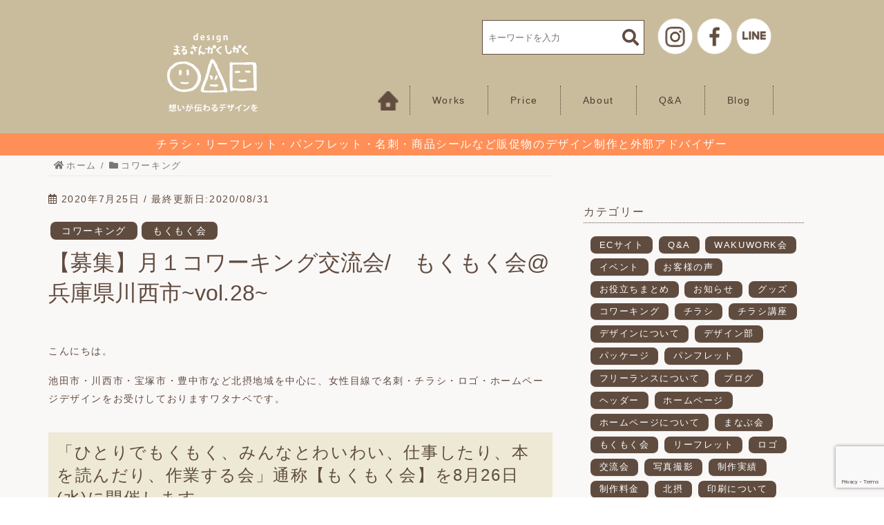

--- FILE ---
content_type: text/html; charset=UTF-8
request_url: https://maru-sankaku-sikaku.com/mokumokuvol-28/
body_size: 18178
content:
<!DOCTYPE html>
<html lang="ja">
<head>
  <meta charset="utf-8">
  <meta http-equiv="X-UA-Compatible" content="IE=edge" />
  <meta name="viewport" content="width=device-width,initial-scale=1.0" />
  <title>【募集】月１コワーキング交流会 もくもく会@兵庫県川西市~vol.28~ | 川西市•池田市•宝塚市•北摂 の デザイン まるさんかくしかく</title>
  <meta name="msapplication-TileColor" content="#f37ac7">
  <meta name="theme-color" content="#f8f8f8">
  <!-- 外部ファイル読み込み -->
  <link rel="stylesheet" href="https://maru-sankaku-sikaku.com/wp-content/themes/marusankaku-style/style.css">
  <link href="https://use.fontawesome.com/releases/v5.6.1/css/all.css" rel="stylesheet">
  <!-- wordpress -->
	
		<!-- All in One SEO 4.9.3 - aioseo.com -->
	<meta name="description" content="「ひとりでもくもく、みんなとわいわい、仕事したり、本を読んだり、作業する会」通称【もくもく会】を8月26日(水)に開催。使い方はあなた次第♪作業するもよし、交流するもよし。" />
	<meta name="robots" content="max-image-preview:large" />
	<meta name="author" content="ワタナベアツコ"/>
	<link rel="canonical" href="https://maru-sankaku-sikaku.com/mokumokuvol-28/" />
	<meta name="generator" content="All in One SEO (AIOSEO) 4.9.3" />
		<meta property="og:locale" content="ja_JP" />
		<meta property="og:site_name" content="川西市•池田市•宝塚市•北摂 で 起業するなら designまるさんかくしかく" />
		<meta property="og:type" content="article" />
		<meta property="og:title" content="【募集】月１コワーキング交流会 もくもく会@兵庫県川西市~vol.28~" />
		<meta property="og:description" content="「ひとりでもくもく、みんなとわいわい、仕事したり、本を読んだり、作業する会」通称【もくもく会】を8月26日(水)に開催します。「ひとりでもくもく、みんなとわいわい、仕事したり、本を読んだり、作業する会」通称【もくもく会】を8月26日(水)に開催。使い方はあなた次第♪作業するもよし、交流するもよし。" />
		<meta property="og:url" content="https://maru-sankaku-sikaku.com/mokumokuvol-28/" />
		<meta property="fb:app_id" content="44aaa887958d333ca2a896502bb4288a" />
		<meta property="fb:admins" content="1918370655111016" />
		<meta property="og:image" content="https://maru-sankaku-sikaku.com/wp-content/uploads/2020/07/mokumoku0826.jpg" />
		<meta property="og:image:secure_url" content="https://maru-sankaku-sikaku.com/wp-content/uploads/2020/07/mokumoku0826.jpg" />
		<meta property="og:image:width" content="640" />
		<meta property="og:image:height" content="378" />
		<meta property="article:tag" content="コワーキング" />
		<meta property="article:tag" content="もくもく会" />
		<meta property="article:tag" content="交流会" />
		<meta property="article:published_time" content="2020-07-25T09:57:53+00:00" />
		<meta property="article:modified_time" content="2020-08-31T07:07:49+00:00" />
		<meta property="article:publisher" content="https://www.facebook.com/designmarusankakusikaku" />
		<meta property="article:author" content="https://www.facebook.com/designmarusankakusikaku/" />
		<meta name="twitter:card" content="summary_large_image" />
		<meta name="twitter:site" content="@infomarusankak1" />
		<meta name="twitter:title" content="【募集】月１コワーキング交流会 もくもく会@兵庫県川西市~vol.28~" />
		<meta name="twitter:description" content="「ひとりでもくもく、みんなとわいわい、仕事したり、本を読んだり、作業する会」通称【もくもく会】を8月26日(水)に開催します。「ひとりでもくもく、みんなとわいわい、仕事したり、本を読んだり、作業する会」通称【もくもく会】を8月26日(水)に開催。使い方はあなた次第♪作業するもよし、交流するもよし。" />
		<meta name="twitter:creator" content="@infomarusankak1" />
		<meta name="twitter:image" content="https://maru-sankaku-sikaku.com/wp-content/uploads/2020/07/mokumoku0826.jpg" />
		<script type="application/ld+json" class="aioseo-schema">
			{"@context":"https:\/\/schema.org","@graph":[{"@type":"Article","@id":"https:\/\/maru-sankaku-sikaku.com\/mokumokuvol-28\/#article","name":"\u3010\u52df\u96c6\u3011\u6708\uff11\u30b3\u30ef\u30fc\u30ad\u30f3\u30b0\u4ea4\u6d41\u4f1a \u3082\u304f\u3082\u304f\u4f1a@\u5175\u5eab\u770c\u5ddd\u897f\u5e02~vol.28~ | \u5ddd\u897f\u5e02\u2022\u6c60\u7530\u5e02\u2022\u5b9d\u585a\u5e02\u2022\u5317\u6442 \u306e \u30c7\u30b6\u30a4\u30f3 \u307e\u308b\u3055\u3093\u304b\u304f\u3057\u304b\u304f","headline":"\u3010\u52df\u96c6\u3011\u6708\uff11\u30b3\u30ef\u30fc\u30ad\u30f3\u30b0\u4ea4\u6d41\u4f1a\/\u3000\u3082\u304f\u3082\u304f\u4f1a@\u5175\u5eab\u770c\u5ddd\u897f\u5e02~vol.28~","author":{"@id":"https:\/\/maru-sankaku-sikaku.com\/author\/asao\/#author"},"publisher":{"@id":"https:\/\/maru-sankaku-sikaku.com\/#organization"},"image":{"@type":"ImageObject","url":"https:\/\/maru-sankaku-sikaku.com\/wp-content\/uploads\/2020\/07\/mokumoku0826.jpg","width":640,"height":378,"caption":"\u3082\u304f\u3082\u304f\u4f1a.\u30b3\u30ef\u30fc\u30ad\u30f3\u30b0,\u5ddd\u897f"},"datePublished":"2020-07-25T18:57:53+09:00","dateModified":"2020-08-31T16:07:49+09:00","inLanguage":"ja","mainEntityOfPage":{"@id":"https:\/\/maru-sankaku-sikaku.com\/mokumokuvol-28\/#webpage"},"isPartOf":{"@id":"https:\/\/maru-sankaku-sikaku.com\/mokumokuvol-28\/#webpage"},"articleSection":"\u30b3\u30ef\u30fc\u30ad\u30f3\u30b0, \u3082\u304f\u3082\u304f\u4f1a, \u30b3\u30ef\u30fc\u30ad\u30f3\u30b0, \u4ea4\u6d41\u4f1a"},{"@type":"BreadcrumbList","@id":"https:\/\/maru-sankaku-sikaku.com\/mokumokuvol-28\/#breadcrumblist","itemListElement":[{"@type":"ListItem","@id":"https:\/\/maru-sankaku-sikaku.com#listItem","position":1,"name":"Home","item":"https:\/\/maru-sankaku-sikaku.com","nextItem":{"@type":"ListItem","@id":"https:\/\/maru-sankaku-sikaku.com\/category\/%e3%82%b3%e3%83%af%e3%83%bc%e3%82%ad%e3%83%b3%e3%82%b0\/#listItem","name":"\u30b3\u30ef\u30fc\u30ad\u30f3\u30b0"}},{"@type":"ListItem","@id":"https:\/\/maru-sankaku-sikaku.com\/category\/%e3%82%b3%e3%83%af%e3%83%bc%e3%82%ad%e3%83%b3%e3%82%b0\/#listItem","position":2,"name":"\u30b3\u30ef\u30fc\u30ad\u30f3\u30b0","item":"https:\/\/maru-sankaku-sikaku.com\/category\/%e3%82%b3%e3%83%af%e3%83%bc%e3%82%ad%e3%83%b3%e3%82%b0\/","nextItem":{"@type":"ListItem","@id":"https:\/\/maru-sankaku-sikaku.com\/mokumokuvol-28\/#listItem","name":"\u3010\u52df\u96c6\u3011\u6708\uff11\u30b3\u30ef\u30fc\u30ad\u30f3\u30b0\u4ea4\u6d41\u4f1a\/\u3000\u3082\u304f\u3082\u304f\u4f1a@\u5175\u5eab\u770c\u5ddd\u897f\u5e02~vol.28~"},"previousItem":{"@type":"ListItem","@id":"https:\/\/maru-sankaku-sikaku.com#listItem","name":"Home"}},{"@type":"ListItem","@id":"https:\/\/maru-sankaku-sikaku.com\/mokumokuvol-28\/#listItem","position":3,"name":"\u3010\u52df\u96c6\u3011\u6708\uff11\u30b3\u30ef\u30fc\u30ad\u30f3\u30b0\u4ea4\u6d41\u4f1a\/\u3000\u3082\u304f\u3082\u304f\u4f1a@\u5175\u5eab\u770c\u5ddd\u897f\u5e02~vol.28~","previousItem":{"@type":"ListItem","@id":"https:\/\/maru-sankaku-sikaku.com\/category\/%e3%82%b3%e3%83%af%e3%83%bc%e3%82%ad%e3%83%b3%e3%82%b0\/#listItem","name":"\u30b3\u30ef\u30fc\u30ad\u30f3\u30b0"}}]},{"@type":"Organization","@id":"https:\/\/maru-sankaku-sikaku.com\/#organization","name":"\u5ddd\u897f\u5e02\u2022\u6c60\u7530\u5e02\u2022\u5b9d\u585a\u5e02\u2022\u5317\u6442 \u306e \u30c7\u30b6\u30a4\u30f3 \u307e\u308b\u3055\u3093\u304b\u304f\u3057\u304b\u304f","description":"\u5ddd\u897f\u5e02\u30fb\u6c60\u7530\u5e02\u30fb\u5b9d\u585a\u5e02\u30fb\u732a\u540d\u5ddd\u753a\u30fb\u5317\u6442\u30a8\u30ea\u30a2\u3092\u4e2d\u5fc3\u306b\u3001\u5730\u57df\u5bc6\u7740\u306e\u30b3\u30df\u30e5\u30cb\u30b1\u30fc\u30b7\u30e7\u30f3\u3092\u5927\u5207\u306b\u30c7\u30b6\u30a4\u30f3\u5236\u4f5c\u3092\u3057\u3066\u304a\u308a\u307e\u3059\u3002 \u540d\u523a\u30fb\u30c1\u30e9\u30b7\u30fb3\u3064\u6298\u30ea\u30fc\u30d5\u30ec\u30c3\u30c8\u30fb2\u3064\u6298\u30d1\u30f3\u30d5\u30ec\u30c3\u30c8\u30fb\u30db\u30fc\u30e0\u30da\u30fc\u30b8\u306a\u3069\u306e\u3054\u76f8\u8ac7\u306f\u6c17\u8efd\u306b\u304a\u554f\u3044\u5408\u308f\u305b\u304f\u3060\u3055\u3044\u3002","url":"https:\/\/maru-sankaku-sikaku.com\/","sameAs":["https:\/\/www.facebook.com\/designmarusankakusikaku","https:\/\/twitter.com\/infomarusankak1","https:\/\/www.instagram.com\/design_marusankakusikaku\/"]},{"@type":"Person","@id":"https:\/\/maru-sankaku-sikaku.com\/author\/asao\/#author","url":"https:\/\/maru-sankaku-sikaku.com\/author\/asao\/","name":"\u30ef\u30bf\u30ca\u30d9\u30a2\u30c4\u30b3","image":{"@type":"ImageObject","@id":"https:\/\/maru-sankaku-sikaku.com\/mokumokuvol-28\/#authorImage","url":"https:\/\/secure.gravatar.com\/avatar\/114c4b1c4fe00f020a5d1ed191c954b36d57c738b31d9d23941cba49e9cce6d2?s=96&d=mm&r=g","width":96,"height":96,"caption":"\u30ef\u30bf\u30ca\u30d9\u30a2\u30c4\u30b3"},"sameAs":["https:\/\/www.facebook.com\/designmarusankakusikaku\/"]},{"@type":"WebPage","@id":"https:\/\/maru-sankaku-sikaku.com\/mokumokuvol-28\/#webpage","url":"https:\/\/maru-sankaku-sikaku.com\/mokumokuvol-28\/","name":"\u3010\u52df\u96c6\u3011\u6708\uff11\u30b3\u30ef\u30fc\u30ad\u30f3\u30b0\u4ea4\u6d41\u4f1a \u3082\u304f\u3082\u304f\u4f1a@\u5175\u5eab\u770c\u5ddd\u897f\u5e02~vol.28~ | \u5ddd\u897f\u5e02\u2022\u6c60\u7530\u5e02\u2022\u5b9d\u585a\u5e02\u2022\u5317\u6442 \u306e \u30c7\u30b6\u30a4\u30f3 \u307e\u308b\u3055\u3093\u304b\u304f\u3057\u304b\u304f","description":"\u300c\u3072\u3068\u308a\u3067\u3082\u304f\u3082\u304f\u3001\u307f\u3093\u306a\u3068\u308f\u3044\u308f\u3044\u3001\u4ed5\u4e8b\u3057\u305f\u308a\u3001\u672c\u3092\u8aad\u3093\u3060\u308a\u3001\u4f5c\u696d\u3059\u308b\u4f1a\u300d\u901a\u79f0\u3010\u3082\u304f\u3082\u304f\u4f1a\u3011\u30928\u670826\u65e5(\u6c34)\u306b\u958b\u50ac\u3002\u4f7f\u3044\u65b9\u306f\u3042\u306a\u305f\u6b21\u7b2c\u266a\u4f5c\u696d\u3059\u308b\u3082\u3088\u3057\u3001\u4ea4\u6d41\u3059\u308b\u3082\u3088\u3057\u3002","inLanguage":"ja","isPartOf":{"@id":"https:\/\/maru-sankaku-sikaku.com\/#website"},"breadcrumb":{"@id":"https:\/\/maru-sankaku-sikaku.com\/mokumokuvol-28\/#breadcrumblist"},"author":{"@id":"https:\/\/maru-sankaku-sikaku.com\/author\/asao\/#author"},"creator":{"@id":"https:\/\/maru-sankaku-sikaku.com\/author\/asao\/#author"},"image":{"@type":"ImageObject","url":"https:\/\/maru-sankaku-sikaku.com\/wp-content\/uploads\/2020\/07\/mokumoku0826.jpg","@id":"https:\/\/maru-sankaku-sikaku.com\/mokumokuvol-28\/#mainImage","width":640,"height":378,"caption":"\u3082\u304f\u3082\u304f\u4f1a.\u30b3\u30ef\u30fc\u30ad\u30f3\u30b0,\u5ddd\u897f"},"primaryImageOfPage":{"@id":"https:\/\/maru-sankaku-sikaku.com\/mokumokuvol-28\/#mainImage"},"datePublished":"2020-07-25T18:57:53+09:00","dateModified":"2020-08-31T16:07:49+09:00"},{"@type":"WebSite","@id":"https:\/\/maru-sankaku-sikaku.com\/#website","url":"https:\/\/maru-sankaku-sikaku.com\/","name":"\u5ddd\u897f\u5e02\u2022\u6c60\u7530\u5e02\u2022\u5b9d\u585a\u5e02\u2022\u5317\u6442 \u306e \u30c7\u30b6\u30a4\u30f3 \u307e\u308b\u3055\u3093\u304b\u304f\u3057\u304b\u304f","description":"\u5ddd\u897f\u5e02\u30fb\u6c60\u7530\u5e02\u30fb\u5b9d\u585a\u5e02\u30fb\u732a\u540d\u5ddd\u753a\u30fb\u5317\u6442\u30a8\u30ea\u30a2\u3092\u4e2d\u5fc3\u306b\u3001\u5730\u57df\u5bc6\u7740\u306e\u30b3\u30df\u30e5\u30cb\u30b1\u30fc\u30b7\u30e7\u30f3\u3092\u5927\u5207\u306b\u30c7\u30b6\u30a4\u30f3\u5236\u4f5c\u3092\u3057\u3066\u304a\u308a\u307e\u3059\u3002 \u540d\u523a\u30fb\u30c1\u30e9\u30b7\u30fb3\u3064\u6298\u30ea\u30fc\u30d5\u30ec\u30c3\u30c8\u30fb2\u3064\u6298\u30d1\u30f3\u30d5\u30ec\u30c3\u30c8\u30fb\u30db\u30fc\u30e0\u30da\u30fc\u30b8\u306a\u3069\u306e\u3054\u76f8\u8ac7\u306f\u6c17\u8efd\u306b\u304a\u554f\u3044\u5408\u308f\u305b\u304f\u3060\u3055\u3044\u3002","inLanguage":"ja","publisher":{"@id":"https:\/\/maru-sankaku-sikaku.com\/#organization"}}]}
		</script>
		<!-- All in One SEO -->

<link rel='dns-prefetch' href='//code.jquery.com' />
<link rel="alternate" title="oEmbed (JSON)" type="application/json+oembed" href="https://maru-sankaku-sikaku.com/wp-json/oembed/1.0/embed?url=https%3A%2F%2Fmaru-sankaku-sikaku.com%2Fmokumokuvol-28%2F" />
<link rel="alternate" title="oEmbed (XML)" type="text/xml+oembed" href="https://maru-sankaku-sikaku.com/wp-json/oembed/1.0/embed?url=https%3A%2F%2Fmaru-sankaku-sikaku.com%2Fmokumokuvol-28%2F&#038;format=xml" />
<style id='wp-img-auto-sizes-contain-inline-css' type='text/css'>
img:is([sizes=auto i],[sizes^="auto," i]){contain-intrinsic-size:3000px 1500px}
/*# sourceURL=wp-img-auto-sizes-contain-inline-css */
</style>
<style id='wp-emoji-styles-inline-css' type='text/css'>

	img.wp-smiley, img.emoji {
		display: inline !important;
		border: none !important;
		box-shadow: none !important;
		height: 1em !important;
		width: 1em !important;
		margin: 0 0.07em !important;
		vertical-align: -0.1em !important;
		background: none !important;
		padding: 0 !important;
	}
/*# sourceURL=wp-emoji-styles-inline-css */
</style>
<style id='wp-block-library-inline-css' type='text/css'>
:root{--wp-block-synced-color:#7a00df;--wp-block-synced-color--rgb:122,0,223;--wp-bound-block-color:var(--wp-block-synced-color);--wp-editor-canvas-background:#ddd;--wp-admin-theme-color:#007cba;--wp-admin-theme-color--rgb:0,124,186;--wp-admin-theme-color-darker-10:#006ba1;--wp-admin-theme-color-darker-10--rgb:0,107,160.5;--wp-admin-theme-color-darker-20:#005a87;--wp-admin-theme-color-darker-20--rgb:0,90,135;--wp-admin-border-width-focus:2px}@media (min-resolution:192dpi){:root{--wp-admin-border-width-focus:1.5px}}.wp-element-button{cursor:pointer}:root .has-very-light-gray-background-color{background-color:#eee}:root .has-very-dark-gray-background-color{background-color:#313131}:root .has-very-light-gray-color{color:#eee}:root .has-very-dark-gray-color{color:#313131}:root .has-vivid-green-cyan-to-vivid-cyan-blue-gradient-background{background:linear-gradient(135deg,#00d084,#0693e3)}:root .has-purple-crush-gradient-background{background:linear-gradient(135deg,#34e2e4,#4721fb 50%,#ab1dfe)}:root .has-hazy-dawn-gradient-background{background:linear-gradient(135deg,#faaca8,#dad0ec)}:root .has-subdued-olive-gradient-background{background:linear-gradient(135deg,#fafae1,#67a671)}:root .has-atomic-cream-gradient-background{background:linear-gradient(135deg,#fdd79a,#004a59)}:root .has-nightshade-gradient-background{background:linear-gradient(135deg,#330968,#31cdcf)}:root .has-midnight-gradient-background{background:linear-gradient(135deg,#020381,#2874fc)}:root{--wp--preset--font-size--normal:16px;--wp--preset--font-size--huge:42px}.has-regular-font-size{font-size:1em}.has-larger-font-size{font-size:2.625em}.has-normal-font-size{font-size:var(--wp--preset--font-size--normal)}.has-huge-font-size{font-size:var(--wp--preset--font-size--huge)}.has-text-align-center{text-align:center}.has-text-align-left{text-align:left}.has-text-align-right{text-align:right}.has-fit-text{white-space:nowrap!important}#end-resizable-editor-section{display:none}.aligncenter{clear:both}.items-justified-left{justify-content:flex-start}.items-justified-center{justify-content:center}.items-justified-right{justify-content:flex-end}.items-justified-space-between{justify-content:space-between}.screen-reader-text{border:0;clip-path:inset(50%);height:1px;margin:-1px;overflow:hidden;padding:0;position:absolute;width:1px;word-wrap:normal!important}.screen-reader-text:focus{background-color:#ddd;clip-path:none;color:#444;display:block;font-size:1em;height:auto;left:5px;line-height:normal;padding:15px 23px 14px;text-decoration:none;top:5px;width:auto;z-index:100000}html :where(.has-border-color){border-style:solid}html :where([style*=border-top-color]){border-top-style:solid}html :where([style*=border-right-color]){border-right-style:solid}html :where([style*=border-bottom-color]){border-bottom-style:solid}html :where([style*=border-left-color]){border-left-style:solid}html :where([style*=border-width]){border-style:solid}html :where([style*=border-top-width]){border-top-style:solid}html :where([style*=border-right-width]){border-right-style:solid}html :where([style*=border-bottom-width]){border-bottom-style:solid}html :where([style*=border-left-width]){border-left-style:solid}html :where(img[class*=wp-image-]){height:auto;max-width:100%}:where(figure){margin:0 0 1em}html :where(.is-position-sticky){--wp-admin--admin-bar--position-offset:var(--wp-admin--admin-bar--height,0px)}@media screen and (max-width:600px){html :where(.is-position-sticky){--wp-admin--admin-bar--position-offset:0px}}

/*# sourceURL=wp-block-library-inline-css */
</style><style id='wp-block-heading-inline-css' type='text/css'>
h1:where(.wp-block-heading).has-background,h2:where(.wp-block-heading).has-background,h3:where(.wp-block-heading).has-background,h4:where(.wp-block-heading).has-background,h5:where(.wp-block-heading).has-background,h6:where(.wp-block-heading).has-background{padding:1.25em 2.375em}h1.has-text-align-left[style*=writing-mode]:where([style*=vertical-lr]),h1.has-text-align-right[style*=writing-mode]:where([style*=vertical-rl]),h2.has-text-align-left[style*=writing-mode]:where([style*=vertical-lr]),h2.has-text-align-right[style*=writing-mode]:where([style*=vertical-rl]),h3.has-text-align-left[style*=writing-mode]:where([style*=vertical-lr]),h3.has-text-align-right[style*=writing-mode]:where([style*=vertical-rl]),h4.has-text-align-left[style*=writing-mode]:where([style*=vertical-lr]),h4.has-text-align-right[style*=writing-mode]:where([style*=vertical-rl]),h5.has-text-align-left[style*=writing-mode]:where([style*=vertical-lr]),h5.has-text-align-right[style*=writing-mode]:where([style*=vertical-rl]),h6.has-text-align-left[style*=writing-mode]:where([style*=vertical-lr]),h6.has-text-align-right[style*=writing-mode]:where([style*=vertical-rl]){rotate:180deg}
/*# sourceURL=https://maru-sankaku-sikaku.com/wp-includes/blocks/heading/style.min.css */
</style>
<style id='wp-block-image-inline-css' type='text/css'>
.wp-block-image>a,.wp-block-image>figure>a{display:inline-block}.wp-block-image img{box-sizing:border-box;height:auto;max-width:100%;vertical-align:bottom}@media not (prefers-reduced-motion){.wp-block-image img.hide{visibility:hidden}.wp-block-image img.show{animation:show-content-image .4s}}.wp-block-image[style*=border-radius] img,.wp-block-image[style*=border-radius]>a{border-radius:inherit}.wp-block-image.has-custom-border img{box-sizing:border-box}.wp-block-image.aligncenter{text-align:center}.wp-block-image.alignfull>a,.wp-block-image.alignwide>a{width:100%}.wp-block-image.alignfull img,.wp-block-image.alignwide img{height:auto;width:100%}.wp-block-image .aligncenter,.wp-block-image .alignleft,.wp-block-image .alignright,.wp-block-image.aligncenter,.wp-block-image.alignleft,.wp-block-image.alignright{display:table}.wp-block-image .aligncenter>figcaption,.wp-block-image .alignleft>figcaption,.wp-block-image .alignright>figcaption,.wp-block-image.aligncenter>figcaption,.wp-block-image.alignleft>figcaption,.wp-block-image.alignright>figcaption{caption-side:bottom;display:table-caption}.wp-block-image .alignleft{float:left;margin:.5em 1em .5em 0}.wp-block-image .alignright{float:right;margin:.5em 0 .5em 1em}.wp-block-image .aligncenter{margin-left:auto;margin-right:auto}.wp-block-image :where(figcaption){margin-bottom:1em;margin-top:.5em}.wp-block-image.is-style-circle-mask img{border-radius:9999px}@supports ((-webkit-mask-image:none) or (mask-image:none)) or (-webkit-mask-image:none){.wp-block-image.is-style-circle-mask img{border-radius:0;-webkit-mask-image:url('data:image/svg+xml;utf8,<svg viewBox="0 0 100 100" xmlns="http://www.w3.org/2000/svg"><circle cx="50" cy="50" r="50"/></svg>');mask-image:url('data:image/svg+xml;utf8,<svg viewBox="0 0 100 100" xmlns="http://www.w3.org/2000/svg"><circle cx="50" cy="50" r="50"/></svg>');mask-mode:alpha;-webkit-mask-position:center;mask-position:center;-webkit-mask-repeat:no-repeat;mask-repeat:no-repeat;-webkit-mask-size:contain;mask-size:contain}}:root :where(.wp-block-image.is-style-rounded img,.wp-block-image .is-style-rounded img){border-radius:9999px}.wp-block-image figure{margin:0}.wp-lightbox-container{display:flex;flex-direction:column;position:relative}.wp-lightbox-container img{cursor:zoom-in}.wp-lightbox-container img:hover+button{opacity:1}.wp-lightbox-container button{align-items:center;backdrop-filter:blur(16px) saturate(180%);background-color:#5a5a5a40;border:none;border-radius:4px;cursor:zoom-in;display:flex;height:20px;justify-content:center;opacity:0;padding:0;position:absolute;right:16px;text-align:center;top:16px;width:20px;z-index:100}@media not (prefers-reduced-motion){.wp-lightbox-container button{transition:opacity .2s ease}}.wp-lightbox-container button:focus-visible{outline:3px auto #5a5a5a40;outline:3px auto -webkit-focus-ring-color;outline-offset:3px}.wp-lightbox-container button:hover{cursor:pointer;opacity:1}.wp-lightbox-container button:focus{opacity:1}.wp-lightbox-container button:focus,.wp-lightbox-container button:hover,.wp-lightbox-container button:not(:hover):not(:active):not(.has-background){background-color:#5a5a5a40;border:none}.wp-lightbox-overlay{box-sizing:border-box;cursor:zoom-out;height:100vh;left:0;overflow:hidden;position:fixed;top:0;visibility:hidden;width:100%;z-index:100000}.wp-lightbox-overlay .close-button{align-items:center;cursor:pointer;display:flex;justify-content:center;min-height:40px;min-width:40px;padding:0;position:absolute;right:calc(env(safe-area-inset-right) + 16px);top:calc(env(safe-area-inset-top) + 16px);z-index:5000000}.wp-lightbox-overlay .close-button:focus,.wp-lightbox-overlay .close-button:hover,.wp-lightbox-overlay .close-button:not(:hover):not(:active):not(.has-background){background:none;border:none}.wp-lightbox-overlay .lightbox-image-container{height:var(--wp--lightbox-container-height);left:50%;overflow:hidden;position:absolute;top:50%;transform:translate(-50%,-50%);transform-origin:top left;width:var(--wp--lightbox-container-width);z-index:9999999999}.wp-lightbox-overlay .wp-block-image{align-items:center;box-sizing:border-box;display:flex;height:100%;justify-content:center;margin:0;position:relative;transform-origin:0 0;width:100%;z-index:3000000}.wp-lightbox-overlay .wp-block-image img{height:var(--wp--lightbox-image-height);min-height:var(--wp--lightbox-image-height);min-width:var(--wp--lightbox-image-width);width:var(--wp--lightbox-image-width)}.wp-lightbox-overlay .wp-block-image figcaption{display:none}.wp-lightbox-overlay button{background:none;border:none}.wp-lightbox-overlay .scrim{background-color:#fff;height:100%;opacity:.9;position:absolute;width:100%;z-index:2000000}.wp-lightbox-overlay.active{visibility:visible}@media not (prefers-reduced-motion){.wp-lightbox-overlay.active{animation:turn-on-visibility .25s both}.wp-lightbox-overlay.active img{animation:turn-on-visibility .35s both}.wp-lightbox-overlay.show-closing-animation:not(.active){animation:turn-off-visibility .35s both}.wp-lightbox-overlay.show-closing-animation:not(.active) img{animation:turn-off-visibility .25s both}.wp-lightbox-overlay.zoom.active{animation:none;opacity:1;visibility:visible}.wp-lightbox-overlay.zoom.active .lightbox-image-container{animation:lightbox-zoom-in .4s}.wp-lightbox-overlay.zoom.active .lightbox-image-container img{animation:none}.wp-lightbox-overlay.zoom.active .scrim{animation:turn-on-visibility .4s forwards}.wp-lightbox-overlay.zoom.show-closing-animation:not(.active){animation:none}.wp-lightbox-overlay.zoom.show-closing-animation:not(.active) .lightbox-image-container{animation:lightbox-zoom-out .4s}.wp-lightbox-overlay.zoom.show-closing-animation:not(.active) .lightbox-image-container img{animation:none}.wp-lightbox-overlay.zoom.show-closing-animation:not(.active) .scrim{animation:turn-off-visibility .4s forwards}}@keyframes show-content-image{0%{visibility:hidden}99%{visibility:hidden}to{visibility:visible}}@keyframes turn-on-visibility{0%{opacity:0}to{opacity:1}}@keyframes turn-off-visibility{0%{opacity:1;visibility:visible}99%{opacity:0;visibility:visible}to{opacity:0;visibility:hidden}}@keyframes lightbox-zoom-in{0%{transform:translate(calc((-100vw + var(--wp--lightbox-scrollbar-width))/2 + var(--wp--lightbox-initial-left-position)),calc(-50vh + var(--wp--lightbox-initial-top-position))) scale(var(--wp--lightbox-scale))}to{transform:translate(-50%,-50%) scale(1)}}@keyframes lightbox-zoom-out{0%{transform:translate(-50%,-50%) scale(1);visibility:visible}99%{visibility:visible}to{transform:translate(calc((-100vw + var(--wp--lightbox-scrollbar-width))/2 + var(--wp--lightbox-initial-left-position)),calc(-50vh + var(--wp--lightbox-initial-top-position))) scale(var(--wp--lightbox-scale));visibility:hidden}}
/*# sourceURL=https://maru-sankaku-sikaku.com/wp-includes/blocks/image/style.min.css */
</style>
<style id='wp-block-list-inline-css' type='text/css'>
ol,ul{box-sizing:border-box}:root :where(.wp-block-list.has-background){padding:1.25em 2.375em}
/*# sourceURL=https://maru-sankaku-sikaku.com/wp-includes/blocks/list/style.min.css */
</style>
<style id='wp-block-paragraph-inline-css' type='text/css'>
.is-small-text{font-size:.875em}.is-regular-text{font-size:1em}.is-large-text{font-size:2.25em}.is-larger-text{font-size:3em}.has-drop-cap:not(:focus):first-letter{float:left;font-size:8.4em;font-style:normal;font-weight:100;line-height:.68;margin:.05em .1em 0 0;text-transform:uppercase}body.rtl .has-drop-cap:not(:focus):first-letter{float:none;margin-left:.1em}p.has-drop-cap.has-background{overflow:hidden}:root :where(p.has-background){padding:1.25em 2.375em}:where(p.has-text-color:not(.has-link-color)) a{color:inherit}p.has-text-align-left[style*="writing-mode:vertical-lr"],p.has-text-align-right[style*="writing-mode:vertical-rl"]{rotate:180deg}
/*# sourceURL=https://maru-sankaku-sikaku.com/wp-includes/blocks/paragraph/style.min.css */
</style>
<style id='global-styles-inline-css' type='text/css'>
:root{--wp--preset--aspect-ratio--square: 1;--wp--preset--aspect-ratio--4-3: 4/3;--wp--preset--aspect-ratio--3-4: 3/4;--wp--preset--aspect-ratio--3-2: 3/2;--wp--preset--aspect-ratio--2-3: 2/3;--wp--preset--aspect-ratio--16-9: 16/9;--wp--preset--aspect-ratio--9-16: 9/16;--wp--preset--color--black: #000000;--wp--preset--color--cyan-bluish-gray: #abb8c3;--wp--preset--color--white: #ffffff;--wp--preset--color--pale-pink: #f78da7;--wp--preset--color--vivid-red: #cf2e2e;--wp--preset--color--luminous-vivid-orange: #ff6900;--wp--preset--color--luminous-vivid-amber: #fcb900;--wp--preset--color--light-green-cyan: #7bdcb5;--wp--preset--color--vivid-green-cyan: #00d084;--wp--preset--color--pale-cyan-blue: #8ed1fc;--wp--preset--color--vivid-cyan-blue: #0693e3;--wp--preset--color--vivid-purple: #9b51e0;--wp--preset--gradient--vivid-cyan-blue-to-vivid-purple: linear-gradient(135deg,rgb(6,147,227) 0%,rgb(155,81,224) 100%);--wp--preset--gradient--light-green-cyan-to-vivid-green-cyan: linear-gradient(135deg,rgb(122,220,180) 0%,rgb(0,208,130) 100%);--wp--preset--gradient--luminous-vivid-amber-to-luminous-vivid-orange: linear-gradient(135deg,rgb(252,185,0) 0%,rgb(255,105,0) 100%);--wp--preset--gradient--luminous-vivid-orange-to-vivid-red: linear-gradient(135deg,rgb(255,105,0) 0%,rgb(207,46,46) 100%);--wp--preset--gradient--very-light-gray-to-cyan-bluish-gray: linear-gradient(135deg,rgb(238,238,238) 0%,rgb(169,184,195) 100%);--wp--preset--gradient--cool-to-warm-spectrum: linear-gradient(135deg,rgb(74,234,220) 0%,rgb(151,120,209) 20%,rgb(207,42,186) 40%,rgb(238,44,130) 60%,rgb(251,105,98) 80%,rgb(254,248,76) 100%);--wp--preset--gradient--blush-light-purple: linear-gradient(135deg,rgb(255,206,236) 0%,rgb(152,150,240) 100%);--wp--preset--gradient--blush-bordeaux: linear-gradient(135deg,rgb(254,205,165) 0%,rgb(254,45,45) 50%,rgb(107,0,62) 100%);--wp--preset--gradient--luminous-dusk: linear-gradient(135deg,rgb(255,203,112) 0%,rgb(199,81,192) 50%,rgb(65,88,208) 100%);--wp--preset--gradient--pale-ocean: linear-gradient(135deg,rgb(255,245,203) 0%,rgb(182,227,212) 50%,rgb(51,167,181) 100%);--wp--preset--gradient--electric-grass: linear-gradient(135deg,rgb(202,248,128) 0%,rgb(113,206,126) 100%);--wp--preset--gradient--midnight: linear-gradient(135deg,rgb(2,3,129) 0%,rgb(40,116,252) 100%);--wp--preset--font-size--small: 13px;--wp--preset--font-size--medium: 20px;--wp--preset--font-size--large: 36px;--wp--preset--font-size--x-large: 42px;--wp--preset--spacing--20: 0.44rem;--wp--preset--spacing--30: 0.67rem;--wp--preset--spacing--40: 1rem;--wp--preset--spacing--50: 1.5rem;--wp--preset--spacing--60: 2.25rem;--wp--preset--spacing--70: 3.38rem;--wp--preset--spacing--80: 5.06rem;--wp--preset--shadow--natural: 6px 6px 9px rgba(0, 0, 0, 0.2);--wp--preset--shadow--deep: 12px 12px 50px rgba(0, 0, 0, 0.4);--wp--preset--shadow--sharp: 6px 6px 0px rgba(0, 0, 0, 0.2);--wp--preset--shadow--outlined: 6px 6px 0px -3px rgb(255, 255, 255), 6px 6px rgb(0, 0, 0);--wp--preset--shadow--crisp: 6px 6px 0px rgb(0, 0, 0);}:where(.is-layout-flex){gap: 0.5em;}:where(.is-layout-grid){gap: 0.5em;}body .is-layout-flex{display: flex;}.is-layout-flex{flex-wrap: wrap;align-items: center;}.is-layout-flex > :is(*, div){margin: 0;}body .is-layout-grid{display: grid;}.is-layout-grid > :is(*, div){margin: 0;}:where(.wp-block-columns.is-layout-flex){gap: 2em;}:where(.wp-block-columns.is-layout-grid){gap: 2em;}:where(.wp-block-post-template.is-layout-flex){gap: 1.25em;}:where(.wp-block-post-template.is-layout-grid){gap: 1.25em;}.has-black-color{color: var(--wp--preset--color--black) !important;}.has-cyan-bluish-gray-color{color: var(--wp--preset--color--cyan-bluish-gray) !important;}.has-white-color{color: var(--wp--preset--color--white) !important;}.has-pale-pink-color{color: var(--wp--preset--color--pale-pink) !important;}.has-vivid-red-color{color: var(--wp--preset--color--vivid-red) !important;}.has-luminous-vivid-orange-color{color: var(--wp--preset--color--luminous-vivid-orange) !important;}.has-luminous-vivid-amber-color{color: var(--wp--preset--color--luminous-vivid-amber) !important;}.has-light-green-cyan-color{color: var(--wp--preset--color--light-green-cyan) !important;}.has-vivid-green-cyan-color{color: var(--wp--preset--color--vivid-green-cyan) !important;}.has-pale-cyan-blue-color{color: var(--wp--preset--color--pale-cyan-blue) !important;}.has-vivid-cyan-blue-color{color: var(--wp--preset--color--vivid-cyan-blue) !important;}.has-vivid-purple-color{color: var(--wp--preset--color--vivid-purple) !important;}.has-black-background-color{background-color: var(--wp--preset--color--black) !important;}.has-cyan-bluish-gray-background-color{background-color: var(--wp--preset--color--cyan-bluish-gray) !important;}.has-white-background-color{background-color: var(--wp--preset--color--white) !important;}.has-pale-pink-background-color{background-color: var(--wp--preset--color--pale-pink) !important;}.has-vivid-red-background-color{background-color: var(--wp--preset--color--vivid-red) !important;}.has-luminous-vivid-orange-background-color{background-color: var(--wp--preset--color--luminous-vivid-orange) !important;}.has-luminous-vivid-amber-background-color{background-color: var(--wp--preset--color--luminous-vivid-amber) !important;}.has-light-green-cyan-background-color{background-color: var(--wp--preset--color--light-green-cyan) !important;}.has-vivid-green-cyan-background-color{background-color: var(--wp--preset--color--vivid-green-cyan) !important;}.has-pale-cyan-blue-background-color{background-color: var(--wp--preset--color--pale-cyan-blue) !important;}.has-vivid-cyan-blue-background-color{background-color: var(--wp--preset--color--vivid-cyan-blue) !important;}.has-vivid-purple-background-color{background-color: var(--wp--preset--color--vivid-purple) !important;}.has-black-border-color{border-color: var(--wp--preset--color--black) !important;}.has-cyan-bluish-gray-border-color{border-color: var(--wp--preset--color--cyan-bluish-gray) !important;}.has-white-border-color{border-color: var(--wp--preset--color--white) !important;}.has-pale-pink-border-color{border-color: var(--wp--preset--color--pale-pink) !important;}.has-vivid-red-border-color{border-color: var(--wp--preset--color--vivid-red) !important;}.has-luminous-vivid-orange-border-color{border-color: var(--wp--preset--color--luminous-vivid-orange) !important;}.has-luminous-vivid-amber-border-color{border-color: var(--wp--preset--color--luminous-vivid-amber) !important;}.has-light-green-cyan-border-color{border-color: var(--wp--preset--color--light-green-cyan) !important;}.has-vivid-green-cyan-border-color{border-color: var(--wp--preset--color--vivid-green-cyan) !important;}.has-pale-cyan-blue-border-color{border-color: var(--wp--preset--color--pale-cyan-blue) !important;}.has-vivid-cyan-blue-border-color{border-color: var(--wp--preset--color--vivid-cyan-blue) !important;}.has-vivid-purple-border-color{border-color: var(--wp--preset--color--vivid-purple) !important;}.has-vivid-cyan-blue-to-vivid-purple-gradient-background{background: var(--wp--preset--gradient--vivid-cyan-blue-to-vivid-purple) !important;}.has-light-green-cyan-to-vivid-green-cyan-gradient-background{background: var(--wp--preset--gradient--light-green-cyan-to-vivid-green-cyan) !important;}.has-luminous-vivid-amber-to-luminous-vivid-orange-gradient-background{background: var(--wp--preset--gradient--luminous-vivid-amber-to-luminous-vivid-orange) !important;}.has-luminous-vivid-orange-to-vivid-red-gradient-background{background: var(--wp--preset--gradient--luminous-vivid-orange-to-vivid-red) !important;}.has-very-light-gray-to-cyan-bluish-gray-gradient-background{background: var(--wp--preset--gradient--very-light-gray-to-cyan-bluish-gray) !important;}.has-cool-to-warm-spectrum-gradient-background{background: var(--wp--preset--gradient--cool-to-warm-spectrum) !important;}.has-blush-light-purple-gradient-background{background: var(--wp--preset--gradient--blush-light-purple) !important;}.has-blush-bordeaux-gradient-background{background: var(--wp--preset--gradient--blush-bordeaux) !important;}.has-luminous-dusk-gradient-background{background: var(--wp--preset--gradient--luminous-dusk) !important;}.has-pale-ocean-gradient-background{background: var(--wp--preset--gradient--pale-ocean) !important;}.has-electric-grass-gradient-background{background: var(--wp--preset--gradient--electric-grass) !important;}.has-midnight-gradient-background{background: var(--wp--preset--gradient--midnight) !important;}.has-small-font-size{font-size: var(--wp--preset--font-size--small) !important;}.has-medium-font-size{font-size: var(--wp--preset--font-size--medium) !important;}.has-large-font-size{font-size: var(--wp--preset--font-size--large) !important;}.has-x-large-font-size{font-size: var(--wp--preset--font-size--x-large) !important;}
/*# sourceURL=global-styles-inline-css */
</style>

<style id='classic-theme-styles-inline-css' type='text/css'>
/*! This file is auto-generated */
.wp-block-button__link{color:#fff;background-color:#32373c;border-radius:9999px;box-shadow:none;text-decoration:none;padding:calc(.667em + 2px) calc(1.333em + 2px);font-size:1.125em}.wp-block-file__button{background:#32373c;color:#fff;text-decoration:none}
/*# sourceURL=/wp-includes/css/classic-themes.min.css */
</style>
<link rel='stylesheet' id='liquid-block-speech-css' href='https://maru-sankaku-sikaku.com/wp-content/plugins/liquid-speech-balloon/css/block.css?ver=6.9' type='text/css' media='all' />
<link rel='stylesheet' id='contact-form-7-css' href='https://maru-sankaku-sikaku.com/wp-content/plugins/contact-form-7/includes/css/styles.css?ver=6.1.4' type='text/css' media='all' />
<link rel='stylesheet' id='toc-screen-css' href='https://maru-sankaku-sikaku.com/wp-content/plugins/table-of-contents-plus/screen.min.css?ver=2411.1' type='text/css' media='all' />
<script type="text/javascript" src="//code.jquery.com/jquery-1.12.4.min.js?ver=1.12.4" id="jquery-js"></script>
<link rel="https://api.w.org/" href="https://maru-sankaku-sikaku.com/wp-json/" /><link rel="alternate" title="JSON" type="application/json" href="https://maru-sankaku-sikaku.com/wp-json/wp/v2/posts/6351" /><link rel="EditURI" type="application/rsd+xml" title="RSD" href="https://maru-sankaku-sikaku.com/xmlrpc.php?rsd" />
<meta name="generator" content="WordPress 6.9" />
<link rel='shortlink' href='https://maru-sankaku-sikaku.com/?p=6351' />
<style type="text/css">.liquid-speech-balloon-00 .liquid-speech-balloon-avatar { background-image: url("https://maru-sankaku-sikaku.com/wp-content/uploads/2020/06/079928.png"); } .liquid-speech-balloon-01 .liquid-speech-balloon-avatar { background-image: url("https://maru-sankaku-sikaku.com/wp-content/uploads/2020/06/148084.jpg"); } .liquid-speech-balloon-02 .liquid-speech-balloon-avatar { background-image: url("https://maru-sankaku-sikaku.com/wp-content/uploads/2020/06/079927.png"); } .liquid-speech-balloon-03 .liquid-speech-balloon-avatar { background-image: url("https://maru-sankaku-sikaku.com/wp-content/uploads/2020/06/170963.png"); } .liquid-speech-balloon-04 .liquid-speech-balloon-avatar { background-image: url("https://maru-sankaku-sikaku.com/wp-content/uploads/2020/07/237571.png"); } .liquid-speech-balloon-05 .liquid-speech-balloon-avatar { background-image: url("https://maru-sankaku-sikaku.com/wp-content/uploads/2020/06/082058.png"); } .liquid-speech-balloon-06 .liquid-speech-balloon-avatar { background-image: url("https://maru-sankaku-sikaku.com/wp-content/uploads/2020/06/082980.png"); } .liquid-speech-balloon-07 .liquid-speech-balloon-avatar { background-image: url("https://maru-sankaku-sikaku.com/wp-content/uploads/2020/05/1270143.png"); } .liquid-speech-balloon-08 .liquid-speech-balloon-avatar { background-image: url("https://maru-sankaku-sikaku.com/wp-content/uploads/2020/05/1270138.png"); } .liquid-speech-balloon-09 .liquid-speech-balloon-avatar { background-image: url("https://maru-sankaku-sikaku.com/wp-content/uploads/2020/05/1283284.png"); } .liquid-speech-balloon-10 .liquid-speech-balloon-avatar { background-image: url("https://maru-sankaku-sikaku.com/wp-content/uploads/2020/05/1283275.png"); } .liquid-speech-balloon-11 .liquid-speech-balloon-avatar { background-image: url("https://maru-sankaku-sikaku.com/wp-content/uploads/2020/05/1270153.png"); } .liquid-speech-balloon-12 .liquid-speech-balloon-avatar { background-image: url("https://maru-sankaku-sikaku.com/wp-content/uploads/2020/08/082979.jpg"); } .liquid-speech-balloon-13 .liquid-speech-balloon-avatar { background-image: url("https://maru-sankaku-sikaku.com/wp-content/uploads/2020/06/079928.png"); } .liquid-speech-balloon-14 .liquid-speech-balloon-avatar { background-image: url("https://maru-sankaku-sikaku.com/wp-content/uploads/2020/12/129492480_223143425867884_3305446230948710932_n.jpg"); } .liquid-speech-balloon-15 .liquid-speech-balloon-avatar { background-image: url("https://maru-sankaku-sikaku.com/wp-content/uploads/2020/12/7b35f56d7edae9f77b6402e07801c8b5.png"); } .liquid-speech-balloon-00 .liquid-speech-balloon-avatar::after { content: "watanabe"; } .liquid-speech-balloon-01 .liquid-speech-balloon-avatar::after { content: "Hさま"; } .liquid-speech-balloon-02 .liquid-speech-balloon-avatar::after { content: "watanabe"; } .liquid-speech-balloon-03 .liquid-speech-balloon-avatar::after { content: "Ulala/Yさま"; } .liquid-speech-balloon-04 .liquid-speech-balloon-avatar::after { content: "Qさま"; } .liquid-speech-balloon-05 .liquid-speech-balloon-avatar::after { content: "watanabe"; } .liquid-speech-balloon-06 .liquid-speech-balloon-avatar::after { content: "watanabe"; } .liquid-speech-balloon-07 .liquid-speech-balloon-avatar::after { content: "Aさん"; } .liquid-speech-balloon-08 .liquid-speech-balloon-avatar::after { content: "Aさん"; } .liquid-speech-balloon-09 .liquid-speech-balloon-avatar::after { content: "Aさん"; } .liquid-speech-balloon-10 .liquid-speech-balloon-avatar::after { content: "Aさん"; } .liquid-speech-balloon-11 .liquid-speech-balloon-avatar::after { content: "Aさん"; } .liquid-speech-balloon-12 .liquid-speech-balloon-avatar::after { content: "watanabe"; } .liquid-speech-balloon-13 .liquid-speech-balloon-avatar::after { content: "watanabe"; } .liquid-speech-balloon-14 .liquid-speech-balloon-avatar::after { content: "nakakun"; } .liquid-speech-balloon-15 .liquid-speech-balloon-avatar::after { content: "molkun"; } </style>
<meta name='description' content=' こんにちは。池田市・川西市・宝塚市・豊中市など北摂地域を中心に、女性目線で名刺・チラシ・ロゴ・ホームページデザインをお受けしておりますワタナベです。「ひとりでもくもく、みんなとわいわい、仕事したり、本を読んだり、作業する会」通称【もくもく会】を8月26日(水)に……'><link rel="icon" href="https://maru-sankaku-sikaku.com/wp-content/uploads/2018/03/cropped-logo-32x32.jpg" sizes="32x32" />
<link rel="icon" href="https://maru-sankaku-sikaku.com/wp-content/uploads/2018/03/cropped-logo-192x192.jpg" sizes="192x192" />
<link rel="apple-touch-icon" href="https://maru-sankaku-sikaku.com/wp-content/uploads/2018/03/cropped-logo-180x180.jpg" />
<meta name="msapplication-TileImage" content="https://maru-sankaku-sikaku.com/wp-content/uploads/2018/03/cropped-logo-270x270.jpg" />
	<!-- Global site tag (gtag.js) - Google Analytics -->
  <script async src="https://www.googletagmanager.com/gtag/js?id=UA-101769342-1"></script>
  <script>
    window.dataLayer = window.dataLayer || [];
    function gtag(){dataLayer.push(arguments);}
    gtag('js', new Date());
    gtag('config', 'UA-101769342-1');
  </script>
  <meta name="google-site-verification" content="nc0ZGa1VxEjl-02CqbSTxDjP05aDMPffEO8M4cvawhY" />
</head>

<body class="wp-singular post-template-default single single-post postid-6351 single-format-standard wp-theme-marusankaku-style myclass-%e3%82%b3%e3%83%af%e3%83%bc%e3%82%ad%e3%83%b3%e3%82%b0">

    <div class="container header-container">
        <header class="header">
          <!-- ロゴエリア -->
          <h1 class="site-title"><a href="https://maru-sankaku-sikaku.com/"><img src="https://maru-sankaku-sikaku.com/wp-content/themes/marusankaku-style/lib/img/original/logo_sq.png" alt="デザインまるさんかくしかく ロゴ"></a></h1>
          <div class="wrap-hdright">
            <div class="wrap-width flex">
                <!-- PC用検索窓 -->
                <div class="header-search only_pc"><form method="get" class="searchform" action="https://maru-sankaku-sikaku.com/">
  <input type="text" name="s" class="searchtext" placeholder="キーワードを入力" />
  <input type="submit" class="submit fas" value="&#xf002"/>
</form>	</div>
                <!-- PC用SNSアイコン -->
                <ul class="header-snsicons snsicons">
                    <li class="link_insta"><a href="https://www.instagram.com/design_marusankakusikaku/"><img src="https://maru-sankaku-sikaku.com/wp-content/themes/marusankaku-style/lib/img/original/icon_insta.png" alt="インスタグラムのアイコン"></a></li>
                    <li class="link_fb"><a href="https://www.facebook.com/designmarusankakusikaku"><img src="https://maru-sankaku-sikaku.com/wp-content/themes/marusankaku-style/lib/img/original/icon_fb.png" alt="Facebookのアイコン"></a></li>
                    <li class="link_line"><a href="https://lin.ee/figXCOJ"><img src="https://maru-sankaku-sikaku.com/wp-content/themes/marusankaku-style/lib/img/original/icon_line.png" alt="LINEのアイコン"></a></li>
                </ul>
            </div>
            <!-- ヘッダーナビメニュー -->
            <nav class="header-menu">
                <!-- wpナビメニューを取得 -->
                    <ul id="menu-header-nav" class="nav-width flex"><li id="menu-item-6086" class="menu-home menu-item menu-item-type-post_type menu-item-object-page menu-item-home menu-item-6086"><a href="https://maru-sankaku-sikaku.com/">HOME</a></li>
<li id="menu-item-8203" class="menu-item menu-item-type-post_type menu-item-object-page menu-item-8203"><a href="https://maru-sankaku-sikaku.com/works/">Works</a></li>
<li id="menu-item-8153" class="menu-item menu-item-type-post_type menu-item-object-page menu-item-8153"><a href="https://maru-sankaku-sikaku.com/m-price/">Price</a></li>
<li id="menu-item-6081" class="menu-about menu-item menu-item-type-post_type menu-item-object-page menu-item-6081"><a href="https://maru-sankaku-sikaku.com/about-2-2/">About</a></li>
<li id="menu-item-6083" class="menu-qa menu-item menu-item-type-post_type menu-item-object-page menu-item-6083"><a href="https://maru-sankaku-sikaku.com/qa/">Q&#038;A</a></li>
<li id="menu-item-6834" class="menu-blog menu-item menu-item-type-post_type menu-item-object-page menu-item-6834"><a href="https://maru-sankaku-sikaku.com/all-posts/">Blog</a></li>
</ul>
            </nav>
         </div>


          <!-- 問い合わせボタン -->
          <div class="header-contact only_tabmb">
                <a class="contact-mail btn-circle" href="https://maru-sankaku-sikaku.com/contact"><span class="icon-mail"></span></a>
          </div>
          <!-- スマホ用メニューボタン -->
          <div class="bar only_tabmb"></div>
          <div class="nav-button only_tabmb"></div>
        </header>

        <div id="top"></div>
        <!-- メインビジュアル -->
        
 
    <!-- その他のページ -->
    <div class="mv-bg-other"></div>
        <p class="header-p only_pc">チラシ・リーフレット・パンフレット・名刺・商品シールなど販促物のデザイン制作と外部アドバイザー</p>



    </div><!-- //container header-container -->
	<div class="container main-container page-common page-single">
		<div class="container-col2">
			<div class="main-content">
			<div id="breadcrumb" class="breadcrumb breadcrumb-categor" itemscope itemtype="https://schema.org/BreadcrumbList"><span class="breadcrumb-home" itemscope itemtype="https://schema.org/ListItem" itemprop="itemListElement"><span class="fa fa-home fa-fw" aria-hidden="true"></span><a href="https://maru-sankaku-sikaku.com" itemprop="item"><span itemprop="name">ホーム</span></a><meta itemprop="position" content="1" /><span class="sp"></span></span><span class="breadcrumb-item" itemscope itemtype="https://schema.org/ListItem" itemprop="itemListElement"><span class="fa fa-folder fa-fw" aria-hidden="true"></span><a href="https://maru-sankaku-sikaku.com/category/%e3%82%b3%e3%83%af%e3%83%bc%e3%82%ad%e3%83%b3%e3%82%b0/" itemprop="item"><span itemprop="name">コワーキング</span></a><meta itemprop="position" content="2" /></span></div><!-- /#breadcrumb -->				<article class="inner">
				
											<p class="post-date">2020年7月25日 / 最終更新日:2020/08/31</p>
						<!-- カテゴリリスト   -->
						<ul class="term-list wrap-width mb-2"><li class="cat-item"><a href="https://maru-sankaku-sikaku.com/category/%e3%82%b3%e3%83%af%e3%83%bc%e3%82%ad%e3%83%b3%e3%82%b0/">コワーキング</a></li><li class="cat-item"><a href="https://maru-sankaku-sikaku.com/category/cat-mokumoku/">もくもく会</a></li></ul>						<h1 class="page-title post-title">【募集】月１コワーキング交流会/　もくもく会@兵庫県川西市~vol.28~</h1>
								
						<p>
<p> こんにちは。</p>



<p>池田市・川西市・宝塚市・豊中市など北摂地域を中心に、女性目線で名刺・チラシ・ロゴ・ホームページデザインをお受けしておりますワタナベです。</p>



<h4 class="wp-block-heading"><strong>「ひとりでもくもく、みんなとわいわい、仕事したり、本を読んだり、作業する会」通称【もくもく会】を8月26日(水)に開催します。</strong></h4>



<figure class="wp-block-image size-large"><img fetchpriority="high" decoding="async" width="640" height="378" src="https://maru-sankaku-sikaku.com/wp-content/uploads/2020/07/mokumoku0826.jpg" alt="もくもく会.コワーキング,川西" class="wp-image-6353" srcset="https://maru-sankaku-sikaku.com/wp-content/uploads/2020/07/mokumoku0826.jpg 640w, https://maru-sankaku-sikaku.com/wp-content/uploads/2020/07/mokumoku0826-304x180.jpg 304w, https://maru-sankaku-sikaku.com/wp-content/uploads/2020/07/mokumoku0826-268x158.jpg 268w" sizes="(max-width: 640px) 100vw, 640px" /></figure>



<p>2020年3月よりコロナ禍の影響で休止しておりましたが、会場としてお借りしている男女共同参画センター/市民活動センターで6月15日より貸館業務が再開された事もあり、「もくもく会」も7月より再開しました。</p>



<h2 class="wp-block-heading">安全・安心のためにお願いしたいこと</h2>



<figure class="wp-block-image size-large"><img decoding="async" width="431" height="424" src="https://maru-sankaku-sikaku.com/wp-content/uploads/2020/06/06dfecdefd48d9da1731b91d09a9aeff_s-1.jpg" alt="コロナ感染症,予防" class="wp-image-5261"/></figure>



<p>会場であるセンター様の新型コロナ感染拡大防止に配慮した＜貸室などの利用ガイドライン＞にそって、下記の予防対策でお迎えいたします。</p>



<ul class="wp-block-list"><li><strong>定員</strong>をこれまでの半分<strong>15名</strong>に減らします</li><li>食事は不可、<strong>水分補給のみ可能</strong></li><li><strong>出入り口で手を消毒</strong></li><li>換気扇とドアを開けておくことで換気に努めます</li></ul>



<h4 class="wp-block-heading">参加者様へのお願い</h4>



<ul class="wp-block-list"><li>マスク必須</li><li>人と話をする際は、<strong>1m以上</strong>の間隔をとってください</li><li>当日の朝、検温をし体調を確認してください</li><li>家族や身近に体調不良の方がでた場合はキャンセルをお願いいたします</li></ul>



<p>これまでポットでお湯を沸かしていましたが、ポットの貸し出しが禁止になったので、<strong>お菓子・お茶の準備も今後はございません。</strong></p>



<p>窮屈な注意事項から申し上げないといけないなんて・・・なんとも悲しくなるのですが、それでもやっぱりお顔を見て、話をしたいので、安心して気持ちよく集まれるよう皆様にご協力いただければ幸いです。</p>



<h3 class="wp-block-heading">「作業するもよし、交流するもよし。」は変わりません。</h3>



<div class="wp-block-image"><figure class="alignleft"><img decoding="async" width="640" height="343" src="https://maru-sankaku-sikaku.com/wp-content/uploads/2020/06/moku_S.jpg" alt="川西,コワーキング" class="wp-image-5312"/></figure></div>



<p>「もくもく会」といえば、人との出会いと交流！が楽しい会なのですが、今後はしばらくソーシャルディスタンスを守りながらの交流となります。</p>



<h4 class="wp-block-heading">コロナ感染症対策にご協力お願いいたします。</h4>



<h3 class="wp-block-heading">＜こんな人に向いています＞</h3>



<p>・たまには気分を変えて、仕事をしたい人</p>



<p>・人と出会うのが好きな人</p>



<p>・地元で繋がりをつくりたい人</p>



<p>・普段ひとりで仕事していて、たまには人と交流したい人</p>



<h5 class="wp-block-heading">日時</h5>



<p>2020年8月26日(水) 　10時半〜14時半</p>



<h5 class="wp-block-heading">定員</h5>



<p>残席4名（定員15名：運営者含む）</p>



<h5 class="wp-block-heading">参加費</h5>



<p>事前申込：800円（当日払い）（当日参加：1,000円）</p>



<h5 class="wp-block-heading">会場</h5>



<p><strong>男女共同参画センター・市民活動センター 　パレットかわにし　会議室A</strong></p>



<figure class="wp-block-image size-large"><img loading="lazy" decoding="async" width="750" height="563" src="https://maru-sankaku-sikaku.com/wp-content/uploads/2020/07/IMG_9790.jpg" alt="川西, コワーキング,交流会" class="wp-image-6334" srcset="https://maru-sankaku-sikaku.com/wp-content/uploads/2020/07/IMG_9790.jpg 750w, https://maru-sankaku-sikaku.com/wp-content/uploads/2020/07/IMG_9790-285x214.jpg 285w, https://maru-sankaku-sikaku.com/wp-content/uploads/2020/07/IMG_9790-210x158.jpg 210w" sizes="auto, (max-width: 750px) 100vw, 750px" /></figure>



<p><br /><a href="http://www.gesca-kawanishi.jp/contact/contact.html">会場のHP  </a><a href="http://www.gesca-kawanishi.jp/contact/contact.html">http://www.gesca-kawanishi.jp/contact/contact.html</a></p>
<figure class="wp-block-image"></figure>
<h5>持ち物</h5>
<p>自分がやりたいこと・名刺などあれば</p>
<h5>ルール</h5>
<ul>
<li>マスク必須</li>
<li>食事は不可、<strong>水分補給のみ可能</strong></li>
<li><strong>出入り口で手を消毒</strong></li>
<li>人と話をする際は、<strong>1m以上</strong>の感覚をとってください。</li>
<li>相談や交流はOKです！ただし集中して作業している人に話しかける時は気をつかってください。</li>
<li><span style="background-color: #ffff99;">フリーwifi・コンセントご用意いたします。（フリーwifiに繋がらないパソコンの方が時々いらっしゃいます。セキュリティなのか・・その際はご容赦ください。）</span></li>
<li>勧誘・売り込み等はお断りです。</li>
</ul>
<h5>申込</h5>
<p>下記のメールアドレスかLINE公式アカウントよりお申し込みください。</p>
<p><a href="mailto:info@maru-sankaku-sikaku.com">info@maru-sankaku-sikaku.com</a></p>
<p><span style="background-color: #ccffcc;"><a href="https://lin.ee/figXCOJ"><img decoding="async" src="https://scdn.line-apps.com/n/line_add_friends/btn/ja.png" alt="友だち追加" height="36" border="0" /></a></span></p>
<h5> </h5>
</p>
									
				</article>
				<!-- 関連記事 -->
				<section class="related-posts">
					<div class="home-bloglist inner">
						<h4>関連記事</h4>
							<ul class="card-3">            <li class="post-li">
                <a href=""class="blog-tag kaku-box">イベント</a>
                <a href="https://maru-sankaku-sikaku.com/%e3%80%90%e9%96%8b%e5%82%ac%e5%a0%b1%e5%91%8a%e3%80%91%e3%83%95%e3%83%aa%e3%83%bc%e3%83%a9%e3%83%b3%e3%82%b9%e5%a4%a7%e4%ba%a4%e6%b5%81%e4%bc%9a%ef%bc%a0%e5%b7%9d%e8%a5%bf%e5%b8%82%e4%b8%ad%e5%bf%83/" class="media-textbox">
                    <div class="imgarea">
                    <!-- //サムネイルの取得 -->
                                            <img src="https://maru-sankaku-sikaku.com/wp-content/uploads/2025/09/c2eb7090733ef28e48b3b17488d48f5a-scaled.jpg">
                                            
                    </div>
                    <div class="textarea">
                        <!-- <div class="textarea-date">
                                <span class="blog-date-m"></span>
                                <span class="blog-date-d"></span>
                                <span class="blog-date-y"></span>
                        </div> -->
                        <div class="textarea-titlecontent">
                            <p class="text-title">【開催報告】フリーランス大交流会＠川西市中心市街地活性化協議会 × Pivot川西連携事業を開催しました。</p>
                            <p class="text-content">このホームページもすっかり古くなってきて、ブログもnoteを利用す...</p>
                        </div>
                    </div>
                </a>
            </li>
            
                        <li class="post-li">
                <a href=""class="blog-tag kaku-box">イベント</a>
                <a href="https://maru-sankaku-sikaku.com/%e3%80%90%e5%8b%9f%e9%9b%86%e3%80%91%e3%80%8c%e6%8c%81%e3%81%a1%e5%af%84%e3%82%8a%e3%83%87%e3%82%b6%e3%82%a4%e3%83%b3%e9%83%a8%e3%80%8d%e5%a7%8b%e3%82%81%e3%81%be%e3%81%99%e3%82%b3%e3%83%af%e3%83%bc/" class="media-textbox">
                    <div class="imgarea">
                    <!-- //サムネイルの取得 -->
                                            <img src="https://maru-sankaku-sikaku.com/wp-content/uploads/2025/05/0540977b4b7e7b0015ae94050b534a77.jpg">
                                            
                    </div>
                    <div class="textarea">
                        <!-- <div class="textarea-date">
                                <span class="blog-date-m"></span>
                                <span class="blog-date-d"></span>
                                <span class="blog-date-y"></span>
                        </div> -->
                        <div class="textarea-titlecontent">
                            <p class="text-title">【募集】「持ち寄りデザイン部」始めます@コワーキングスペースPivot川西</p>
                            <p class="text-content">こんなお悩みありませんか？ 集客用のバナーやチラシを自分で作りたい...</p>
                        </div>
                    </div>
                </a>
            </li>
            
                        <li class="post-li">
                <a href=""class="blog-tag kaku-box">WAKUWORK会</a>
                <a href="https://maru-sankaku-sikaku.com/wakuwork20230529/" class="media-textbox">
                    <div class="imgarea">
                    <!-- //サムネイルの取得 -->
                                            <img src="https://maru-sankaku-sikaku.com/wp-content/uploads/2023/06/345047409_799143591855616_5594037837332905763_n.jpg">
                                            
                    </div>
                    <div class="textarea">
                        <!-- <div class="textarea-date">
                                <span class="blog-date-m"></span>
                                <span class="blog-date-d"></span>
                                <span class="blog-date-y"></span>
                        </div> -->
                        <div class="textarea-titlecontent">
                            <p class="text-title">【開催報告】コワーキング交流会・WAKUWORK（旧：もくもく会）</p>
                            <p class="text-content">今日は、コワーキング交流会&#8221;WAKUWORK会&#82...</p>
                        </div>
                    </div>
                </a>
            </li>
            
            </ul>							<ul class="card-width">            <li class="post-li">
                <a href=""class="blog-tag kaku-box">イベント</a>
                <a href="https://maru-sankaku-sikaku.com/%e3%80%90%e9%96%8b%e5%82%ac%e5%a0%b1%e5%91%8a%e3%80%91%e3%83%95%e3%83%aa%e3%83%bc%e3%83%a9%e3%83%b3%e3%82%b9%e5%a4%a7%e4%ba%a4%e6%b5%81%e4%bc%9a%ef%bc%a0%e5%b7%9d%e8%a5%bf%e5%b8%82%e4%b8%ad%e5%bf%83/" class="media-textbox">
                    <div class="imgarea">
                    <!-- //サムネイルの取得 -->
                                            <img src="https://maru-sankaku-sikaku.com/wp-content/uploads/2025/09/c2eb7090733ef28e48b3b17488d48f5a-scaled.jpg">
                                            
                    </div>
                    <div class="textarea">
                        <!-- <div class="textarea-date">
                                <span class="blog-date-m"></span>
                                <span class="blog-date-d"></span>
                                <span class="blog-date-y"></span>
                        </div> -->
                        <div class="textarea-titlecontent">
                            <p class="text-title">【開催報告】フリーランス大交流会＠川西市中心市街地活性化協議会 × Pivot川西連携事業を開催しました。</p>
                            <p class="text-content">このホームページもすっかり古くなってきて、ブログもnoteを利用す...</p>
                        </div>
                    </div>
                </a>
            </li>
            
                        <li class="post-li">
                <a href=""class="blog-tag kaku-box">イベント</a>
                <a href="https://maru-sankaku-sikaku.com/%e3%80%90%e5%8b%9f%e9%9b%86%e3%80%91%e3%80%8c%e6%8c%81%e3%81%a1%e5%af%84%e3%82%8a%e3%83%87%e3%82%b6%e3%82%a4%e3%83%b3%e9%83%a8%e3%80%8d%e5%a7%8b%e3%82%81%e3%81%be%e3%81%99%e3%82%b3%e3%83%af%e3%83%bc/" class="media-textbox">
                    <div class="imgarea">
                    <!-- //サムネイルの取得 -->
                                            <img src="https://maru-sankaku-sikaku.com/wp-content/uploads/2025/05/0540977b4b7e7b0015ae94050b534a77.jpg">
                                            
                    </div>
                    <div class="textarea">
                        <!-- <div class="textarea-date">
                                <span class="blog-date-m"></span>
                                <span class="blog-date-d"></span>
                                <span class="blog-date-y"></span>
                        </div> -->
                        <div class="textarea-titlecontent">
                            <p class="text-title">【募集】「持ち寄りデザイン部」始めます@コワーキングスペースPivot川西</p>
                            <p class="text-content">こんなお悩みありませんか？ 集客用のバナーやチラシを自分で作りたい...</p>
                        </div>
                    </div>
                </a>
            </li>
            
                        <li class="post-li">
                <a href=""class="blog-tag kaku-box">WAKUWORK会</a>
                <a href="https://maru-sankaku-sikaku.com/wakuwork20230529/" class="media-textbox">
                    <div class="imgarea">
                    <!-- //サムネイルの取得 -->
                                            <img src="https://maru-sankaku-sikaku.com/wp-content/uploads/2023/06/345047409_799143591855616_5594037837332905763_n.jpg">
                                            
                    </div>
                    <div class="textarea">
                        <!-- <div class="textarea-date">
                                <span class="blog-date-m"></span>
                                <span class="blog-date-d"></span>
                                <span class="blog-date-y"></span>
                        </div> -->
                        <div class="textarea-titlecontent">
                            <p class="text-title">【開催報告】コワーキング交流会・WAKUWORK（旧：もくもく会）</p>
                            <p class="text-content">今日は、コワーキング交流会&#8221;WAKUWORK会&#82...</p>
                        </div>
                    </div>
                </a>
            </li>
            
            </ul>					</div>
				</section>
			</div>
			<div class="side-content">
				<div class="container side-container">
    <div class="widget-area">
        <ul>
            <div id="categories-3" class="widget_categories side-widget"><div class="side-widget-inner"><h4 class="side-title"><span class="side-title-inner">カテゴリー</span></h4>
			<ul>
					<li class="cat-item cat-item-90"><a href="https://maru-sankaku-sikaku.com/category/ec-site/">ECサイト</a>
</li>
	<li class="cat-item cat-item-99"><a href="https://maru-sankaku-sikaku.com/category/qa/">Q&amp;A</a>
</li>
	<li class="cat-item cat-item-111"><a href="https://maru-sankaku-sikaku.com/category/wakuwork%e4%bc%9a/">WAKUWORK会</a>
</li>
	<li class="cat-item cat-item-46"><a href="https://maru-sankaku-sikaku.com/category/%e3%82%a4%e3%83%99%e3%83%b3%e3%83%88/">イベント</a>
</li>
	<li class="cat-item cat-item-76"><a href="https://maru-sankaku-sikaku.com/category/voice/">お客様の声</a>
</li>
	<li class="cat-item cat-item-81"><a href="https://maru-sankaku-sikaku.com/category/promotion/">お役立ちまとめ</a>
</li>
	<li class="cat-item cat-item-47"><a href="https://maru-sankaku-sikaku.com/category/%e3%81%8a%e7%9f%a5%e3%82%89%e3%81%9b/">お知らせ</a>
</li>
	<li class="cat-item cat-item-32"><a href="https://maru-sankaku-sikaku.com/category/cat-works/goods/">グッズ</a>
</li>
	<li class="cat-item cat-item-57"><a href="https://maru-sankaku-sikaku.com/category/%e3%82%b3%e3%83%af%e3%83%bc%e3%82%ad%e3%83%b3%e3%82%b0/">コワーキング</a>
</li>
	<li class="cat-item cat-item-38"><a href="https://maru-sankaku-sikaku.com/category/cat-works/chirashi/">チラシ</a>
</li>
	<li class="cat-item cat-item-7"><a href="https://maru-sankaku-sikaku.com/category/lesson/">チラシ講座</a>
</li>
	<li class="cat-item cat-item-4"><a href="https://maru-sankaku-sikaku.com/category/design/">デザインについて</a>
</li>
	<li class="cat-item cat-item-113"><a href="https://maru-sankaku-sikaku.com/category/%e3%83%87%e3%82%b6%e3%82%a4%e3%83%b3%e9%83%a8/">デザイン部</a>
</li>
	<li class="cat-item cat-item-109"><a href="https://maru-sankaku-sikaku.com/category/cat-works/%e3%83%91%e3%83%83%e3%82%b1%e3%83%bc%e3%82%b8/">パッケージ</a>
</li>
	<li class="cat-item cat-item-49"><a href="https://maru-sankaku-sikaku.com/category/cat-works/%e3%83%91%e3%83%b3%e3%83%95%e3%83%ac%e3%83%83%e3%83%88-graphic-design/">パンフレット</a>
</li>
	<li class="cat-item cat-item-73"><a href="https://maru-sankaku-sikaku.com/category/%e3%83%95%e3%83%aa%e3%83%bc%e3%83%a9%e3%83%b3%e3%82%b9/">フリーランスについて</a>
</li>
	<li class="cat-item cat-item-1"><a href="https://maru-sankaku-sikaku.com/category/blog/">ブログ</a>
</li>
	<li class="cat-item cat-item-98"><a href="https://maru-sankaku-sikaku.com/category/cat-works/header/">ヘッダー</a>
</li>
	<li class="cat-item cat-item-110"><a href="https://maru-sankaku-sikaku.com/category/cat-works/%e3%83%9b%e3%83%bc%e3%83%a0%e3%83%9a%e3%83%bc%e3%82%b8/">ホームページ</a>
</li>
	<li class="cat-item cat-item-40"><a href="https://maru-sankaku-sikaku.com/category/homepages/">ホームページについて</a>
</li>
	<li class="cat-item cat-item-112"><a href="https://maru-sankaku-sikaku.com/category/%e3%81%be%e3%81%aa%e3%81%b6%e4%bc%9a/">まなぶ会</a>
</li>
	<li class="cat-item cat-item-83"><a href="https://maru-sankaku-sikaku.com/category/cat-mokumoku/">もくもく会</a>
</li>
	<li class="cat-item cat-item-39"><a href="https://maru-sankaku-sikaku.com/category/cat-works/leaflet/">リーフレット</a>
</li>
	<li class="cat-item cat-item-108"><a href="https://maru-sankaku-sikaku.com/category/cat-works/%e3%83%ad%e3%82%b4/">ロゴ</a>
</li>
	<li class="cat-item cat-item-91"><a href="https://maru-sankaku-sikaku.com/category/koryu/">交流会</a>
</li>
	<li class="cat-item cat-item-50"><a href="https://maru-sankaku-sikaku.com/category/%e5%86%99%e7%9c%9f%e6%92%ae%e5%bd%b1/">写真撮影</a>
</li>
	<li class="cat-item cat-item-75"><a href="https://maru-sankaku-sikaku.com/category/cat-works/">制作実績</a>
</li>
	<li class="cat-item cat-item-100"><a href="https://maru-sankaku-sikaku.com/category/%e5%88%b6%e4%bd%9c%e6%96%99%e9%87%91/">制作料金</a>
</li>
	<li class="cat-item cat-item-116"><a href="https://maru-sankaku-sikaku.com/category/%e5%8c%97%e6%91%82/">北摂</a>
</li>
	<li class="cat-item cat-item-52"><a href="https://maru-sankaku-sikaku.com/category/%e5%8d%b0%e5%88%b7/">印刷について</a>
</li>
	<li class="cat-item cat-item-3"><a href="https://maru-sankaku-sikaku.com/category/cat-works/namecard/">名刺</a>
</li>
	<li class="cat-item cat-item-88"><a href="https://maru-sankaku-sikaku.com/category/city-suita/">吹田市</a>
</li>
	<li class="cat-item cat-item-114"><a href="https://maru-sankaku-sikaku.com/category/%e5%ae%88%e5%8f%a3%e5%b8%82/">守口市</a>
</li>
	<li class="cat-item cat-item-68"><a href="https://maru-sankaku-sikaku.com/category/%e5%ae%9d%e5%a1%9a%e5%b8%82/">宝塚市</a>
</li>
	<li class="cat-item cat-item-82"><a href="https://maru-sankaku-sikaku.com/category/cat-company/">小規模企業</a>
</li>
	<li class="cat-item cat-item-53"><a href="https://maru-sankaku-sikaku.com/category/%e5%b7%9d%e8%a5%bf%e5%b8%82%e6%83%85%e5%a0%b1/">川西市</a>
</li>
	<li class="cat-item cat-item-54"><a href="https://maru-sankaku-sikaku.com/category/%e6%b1%a0%e7%94%b0%e5%b8%82%e6%83%85%e5%a0%b1/">池田市</a>
</li>
	<li class="cat-item cat-item-89"><a href="https://maru-sankaku-sikaku.com/category/city-inagawa/">猪名川町</a>
</li>
	<li class="cat-item cat-item-72"><a href="https://maru-sankaku-sikaku.com/category/cat-works/%e7%9c%8b%e6%9d%bf/">看板</a>
</li>
	<li class="cat-item cat-item-118"><a href="https://maru-sankaku-sikaku.com/category/%e7%ae%95%e9%9d%a2%e5%b8%82-2/">箕面市</a>
</li>
	<li class="cat-item cat-item-87"><a href="https://maru-sankaku-sikaku.com/category/city-toyonaka/">豊中市</a>
</li>
	<li class="cat-item cat-item-84"><a href="https://maru-sankaku-sikaku.com/category/promotion/hansoku/">販促・集客</a>
</li>
	<li class="cat-item cat-item-70"><a href="https://maru-sankaku-sikaku.com/category/cat-selfbiz/">起業・開業</a>
</li>
			</ul>

			</div></div>
		<div id="recent-posts-2" class="widget_recent_entries side-widget"><div class="side-widget-inner">
		<h4 class="side-title"><span class="side-title-inner">最近の投稿</span></h4>
		<ul>
											<li>
					<a href="https://maru-sankaku-sikaku.com/%e6%9c%80%e7%b5%82%e5%9b%9e%e3%81%a7%e3%81%97%e3%81%9f%ef%bc%81%e5%b7%9d%e8%a5%bf%e5%b8%82%e4%b8%bb%e5%82%ac%e3%80%8chow-i-work-next-%e3%80%9c%e5%a4%9a%e6%a7%98%e3%81%aa%e5%83%8d%e3%81%8d%e6%96%b9/">最終回でした！川西市主催「HOW I WORK NEXT 〜多様な働き方を応援します!〜」（全5回）。</a>
									</li>
											<li>
					<a href="https://maru-sankaku-sikaku.com/%e3%80%90%e5%8b%9f%e9%9b%86%e3%80%91%e3%83%95%e3%83%aa%e3%83%bc%e3%83%a9%e3%83%b3%e3%82%b9%e5%a4%a7%e4%ba%a4%e6%b5%81%e4%bc%9a%e5%85%b5%e5%ba%ab%e7%9c%8c%e5%b7%9d%e8%a5%bf%e5%b8%82_%ef%bc%93%e6%9c%88/">【募集】フリーランス大交流会@兵庫県川西市_３月</a>
									</li>
											<li>
					<a href="https://maru-sankaku-sikaku.com/%e3%80%90%e5%8b%9f%e9%9b%86%e3%80%91%e3%83%95%e3%83%aa%e3%83%bc%e3%83%a9%e3%83%b3%e3%82%b9%e4%ba%a4%e6%b5%81%e4%bc%9a%e5%85%b5%e5%ba%ab%e7%9c%8c%e5%b7%9d%e8%a5%bf%e5%b8%82_2%e6%9c%88/">【募集】フリーランス交流会@兵庫県川西市_2月</a>
									</li>
											<li>
					<a href="https://maru-sankaku-sikaku.com/%e3%80%90%e5%88%b6%e4%bd%9c%e5%ae%9f%e7%b8%be%e3%80%91%e9%98%aa%e6%80%a5%e9%9b%bb%e9%89%84sdgs%e3%83%88%e3%83%ac%e3%82%a4%e3%83%b3%e3%81%ae%e8%bb%8a%e5%86%85%e3%83%9d%e3%82%b9%e3%82%bf%e3%83%bc/">【制作実績】阪急電鉄SDGsトレインの車内ポスター</a>
									</li>
											<li>
					<a href="https://maru-sankaku-sikaku.com/%e3%80%90%e5%8b%9f%e9%9b%86%e3%80%91%e3%83%95%e3%83%aa%e3%83%bc%e3%83%a9%e3%83%b3%e3%82%b9l%e4%ba%a4%e6%b5%81%e4%bc%9a%e5%85%b5%e5%ba%ab%e7%9c%8c%e5%b7%9d%e8%a5%bf%e5%b8%82_1%e6%9c%88/">【募集】フリーランスl交流会@兵庫県川西市_1月</a>
									</li>
					</ul>

		</div></div>        </ul>
    </div><!-- /.widget-area -->
    <section class="sec-pd3"></section>
 </div><!-- /#side -->			</div>
		</div>
		
	</div><!-- //container page-index -->



<!-- 問い合わせボタン -->
<div class="footer-contact">
    <a class="contact-mail btn-circle" href="https://maru-sankaku-sikaku.com/contact"><span class="icon-mail"></span></a>
</div>
<div class="container footer-container">
<a class="gototop" href="#top"></a>
    <div class="footer">
        <div class="inner">
            <div class="wrap-ft flex">  
                <!-- ロゴエリア -->
                <h1 class="site-title"><a href="https://maru-sankaku-sikaku.com/"><img src="https://maru-sankaku-sikaku.com/wp-content/themes/marusankaku-style/lib/img/original/logo_h.png"alt="designまるさんかくしかくのロゴ"></a></h1>
                <!-- PC用検索窓 -->
                <div class="header-search footer-search only_pc"><form method="get" class="searchform" action="https://maru-sankaku-sikaku.com/">
  <input type="text" name="s" class="searchtext" placeholder="キーワードを入力" />
  <input type="submit" class="submit fas" value="&#xf002"/>
</form>	</div>
                <!-- PC用SNSアイコン -->
                <ul class="footer-snsicons snsicons">
                    <li class="link_insta"><a href="https://www.instagram.com/design_marusankakusikaku/"><img src="https://maru-sankaku-sikaku.com/wp-content/themes/marusankaku-style/lib/img/original/icon_insta.png" alt="インスタグラムのアイコン"></a></li>
                    <li class="link_fb"><a href="https://www.facebook.com/designmarusankakusikaku"><img src="https://maru-sankaku-sikaku.com/wp-content/themes/marusankaku-style/lib/img/original/icon_fb.png" alt="Facebookのアイコン"></a></li>
                    <li class="link_line"><a href="https://lin.ee/figXCOJ"><img src="https://maru-sankaku-sikaku.com/wp-content/themes/marusankaku-style/lib/img/original/icon_line.png" alt="LINEのアイコン"></a></li>
                </ul>
            </div>  
            <!-- ヘッダーナビメニュー -->
            <nav class="footer-menu">
                <!-- wpナビメニューを取得 -->
                    <ul id="menu-header-nav-1" class="nav-width flex"><li class="menu-home menu-item menu-item-type-post_type menu-item-object-page menu-item-home menu-item-6086"><a href="https://maru-sankaku-sikaku.com/">HOME</a></li>
<li class="menu-item menu-item-type-post_type menu-item-object-page menu-item-8203"><a href="https://maru-sankaku-sikaku.com/works/">Works</a></li>
<li class="menu-item menu-item-type-post_type menu-item-object-page menu-item-8153"><a href="https://maru-sankaku-sikaku.com/m-price/">Price</a></li>
<li class="menu-about menu-item menu-item-type-post_type menu-item-object-page menu-item-6081"><a href="https://maru-sankaku-sikaku.com/about-2-2/">About</a></li>
<li class="menu-qa menu-item menu-item-type-post_type menu-item-object-page menu-item-6083"><a href="https://maru-sankaku-sikaku.com/qa/">Q&#038;A</a></li>
<li class="menu-blog menu-item menu-item-type-post_type menu-item-object-page menu-item-6834"><a href="https://maru-sankaku-sikaku.com/all-posts/">Blog</a></li>
</ul>            </nav>
        </div>
        
    </div><!-- //footer -->
    <div class="copyright"> © 2020 design marusankakusikaku All rights reserved.<br>本ウェブサイトに掲載されているコンテンツの無断複写・転載等を禁じます。</div>

</div><!-- //container footer-container -->


<script type="text/javascript">

jQuery(function() {
    $('body').hide().fadeIn(2000);
});
// jQueryは読み込み済み前提
jQuery(function($) {
    $('.nav-button').click(function() {
        $('.header-menu').toggleClass('nav-column_open');
    });
    $('.header-menu .menu-item-has-children').click(function() {
        $('.header-menu .sub-menu').toggle('slow');
    });
    $('.footer-menu .menu-item-has-children').click(function() {
        $('.footer-menu .sub-menu').toggle('slow');
    });
})
</script> <script type="speculationrules">
{"prefetch":[{"source":"document","where":{"and":[{"href_matches":"/*"},{"not":{"href_matches":["/wp-*.php","/wp-admin/*","/wp-content/uploads/*","/wp-content/*","/wp-content/plugins/*","/wp-content/themes/marusankaku-style/*","/*\\?(.+)"]}},{"not":{"selector_matches":"a[rel~=\"nofollow\"]"}},{"not":{"selector_matches":".no-prefetch, .no-prefetch a"}}]},"eagerness":"conservative"}]}
</script>
<script type="text/javascript" src="https://maru-sankaku-sikaku.com/wp-includes/js/dist/hooks.min.js?ver=dd5603f07f9220ed27f1" id="wp-hooks-js"></script>
<script type="text/javascript" src="https://maru-sankaku-sikaku.com/wp-includes/js/dist/i18n.min.js?ver=c26c3dc7bed366793375" id="wp-i18n-js"></script>
<script type="text/javascript" id="wp-i18n-js-after">
/* <![CDATA[ */
wp.i18n.setLocaleData( { 'text direction\u0004ltr': [ 'ltr' ] } );
//# sourceURL=wp-i18n-js-after
/* ]]> */
</script>
<script type="text/javascript" src="https://maru-sankaku-sikaku.com/wp-content/plugins/contact-form-7/includes/swv/js/index.js?ver=6.1.4" id="swv-js"></script>
<script type="text/javascript" id="contact-form-7-js-translations">
/* <![CDATA[ */
( function( domain, translations ) {
	var localeData = translations.locale_data[ domain ] || translations.locale_data.messages;
	localeData[""].domain = domain;
	wp.i18n.setLocaleData( localeData, domain );
} )( "contact-form-7", {"translation-revision-date":"2025-11-30 08:12:23+0000","generator":"GlotPress\/4.0.3","domain":"messages","locale_data":{"messages":{"":{"domain":"messages","plural-forms":"nplurals=1; plural=0;","lang":"ja_JP"},"This contact form is placed in the wrong place.":["\u3053\u306e\u30b3\u30f3\u30bf\u30af\u30c8\u30d5\u30a9\u30fc\u30e0\u306f\u9593\u9055\u3063\u305f\u4f4d\u7f6e\u306b\u7f6e\u304b\u308c\u3066\u3044\u307e\u3059\u3002"],"Error:":["\u30a8\u30e9\u30fc:"]}},"comment":{"reference":"includes\/js\/index.js"}} );
//# sourceURL=contact-form-7-js-translations
/* ]]> */
</script>
<script type="text/javascript" id="contact-form-7-js-before">
/* <![CDATA[ */
var wpcf7 = {
    "api": {
        "root": "https:\/\/maru-sankaku-sikaku.com\/wp-json\/",
        "namespace": "contact-form-7\/v1"
    }
};
//# sourceURL=contact-form-7-js-before
/* ]]> */
</script>
<script type="text/javascript" src="https://maru-sankaku-sikaku.com/wp-content/plugins/contact-form-7/includes/js/index.js?ver=6.1.4" id="contact-form-7-js"></script>
<script type="text/javascript" id="toc-front-js-extra">
/* <![CDATA[ */
var tocplus = {"smooth_scroll":"1","visibility_show":"show","visibility_hide":"hide","width":"Auto","smooth_scroll_offset":"40"};
//# sourceURL=toc-front-js-extra
/* ]]> */
</script>
<script type="text/javascript" src="https://maru-sankaku-sikaku.com/wp-content/plugins/table-of-contents-plus/front.min.js?ver=2411.1" id="toc-front-js"></script>
<script type="text/javascript" src="https://www.google.com/recaptcha/api.js?render=6Ldf8S0hAAAAADoCw9teYCxLyDS3AKp8xQIx3ibh&amp;ver=3.0" id="google-recaptcha-js"></script>
<script type="text/javascript" src="https://maru-sankaku-sikaku.com/wp-includes/js/dist/vendor/wp-polyfill.min.js?ver=3.15.0" id="wp-polyfill-js"></script>
<script type="text/javascript" id="wpcf7-recaptcha-js-before">
/* <![CDATA[ */
var wpcf7_recaptcha = {
    "sitekey": "6Ldf8S0hAAAAADoCw9teYCxLyDS3AKp8xQIx3ibh",
    "actions": {
        "homepage": "homepage",
        "contactform": "contactform"
    }
};
//# sourceURL=wpcf7-recaptcha-js-before
/* ]]> */
</script>
<script type="text/javascript" src="https://maru-sankaku-sikaku.com/wp-content/plugins/contact-form-7/modules/recaptcha/index.js?ver=6.1.4" id="wpcf7-recaptcha-js"></script>
<script id="wp-emoji-settings" type="application/json">
{"baseUrl":"https://s.w.org/images/core/emoji/17.0.2/72x72/","ext":".png","svgUrl":"https://s.w.org/images/core/emoji/17.0.2/svg/","svgExt":".svg","source":{"concatemoji":"https://maru-sankaku-sikaku.com/wp-includes/js/wp-emoji-release.min.js?ver=6.9"}}
</script>
<script type="module">
/* <![CDATA[ */
/*! This file is auto-generated */
const a=JSON.parse(document.getElementById("wp-emoji-settings").textContent),o=(window._wpemojiSettings=a,"wpEmojiSettingsSupports"),s=["flag","emoji"];function i(e){try{var t={supportTests:e,timestamp:(new Date).valueOf()};sessionStorage.setItem(o,JSON.stringify(t))}catch(e){}}function c(e,t,n){e.clearRect(0,0,e.canvas.width,e.canvas.height),e.fillText(t,0,0);t=new Uint32Array(e.getImageData(0,0,e.canvas.width,e.canvas.height).data);e.clearRect(0,0,e.canvas.width,e.canvas.height),e.fillText(n,0,0);const a=new Uint32Array(e.getImageData(0,0,e.canvas.width,e.canvas.height).data);return t.every((e,t)=>e===a[t])}function p(e,t){e.clearRect(0,0,e.canvas.width,e.canvas.height),e.fillText(t,0,0);var n=e.getImageData(16,16,1,1);for(let e=0;e<n.data.length;e++)if(0!==n.data[e])return!1;return!0}function u(e,t,n,a){switch(t){case"flag":return n(e,"\ud83c\udff3\ufe0f\u200d\u26a7\ufe0f","\ud83c\udff3\ufe0f\u200b\u26a7\ufe0f")?!1:!n(e,"\ud83c\udde8\ud83c\uddf6","\ud83c\udde8\u200b\ud83c\uddf6")&&!n(e,"\ud83c\udff4\udb40\udc67\udb40\udc62\udb40\udc65\udb40\udc6e\udb40\udc67\udb40\udc7f","\ud83c\udff4\u200b\udb40\udc67\u200b\udb40\udc62\u200b\udb40\udc65\u200b\udb40\udc6e\u200b\udb40\udc67\u200b\udb40\udc7f");case"emoji":return!a(e,"\ud83e\u1fac8")}return!1}function f(e,t,n,a){let r;const o=(r="undefined"!=typeof WorkerGlobalScope&&self instanceof WorkerGlobalScope?new OffscreenCanvas(300,150):document.createElement("canvas")).getContext("2d",{willReadFrequently:!0}),s=(o.textBaseline="top",o.font="600 32px Arial",{});return e.forEach(e=>{s[e]=t(o,e,n,a)}),s}function r(e){var t=document.createElement("script");t.src=e,t.defer=!0,document.head.appendChild(t)}a.supports={everything:!0,everythingExceptFlag:!0},new Promise(t=>{let n=function(){try{var e=JSON.parse(sessionStorage.getItem(o));if("object"==typeof e&&"number"==typeof e.timestamp&&(new Date).valueOf()<e.timestamp+604800&&"object"==typeof e.supportTests)return e.supportTests}catch(e){}return null}();if(!n){if("undefined"!=typeof Worker&&"undefined"!=typeof OffscreenCanvas&&"undefined"!=typeof URL&&URL.createObjectURL&&"undefined"!=typeof Blob)try{var e="postMessage("+f.toString()+"("+[JSON.stringify(s),u.toString(),c.toString(),p.toString()].join(",")+"));",a=new Blob([e],{type:"text/javascript"});const r=new Worker(URL.createObjectURL(a),{name:"wpTestEmojiSupports"});return void(r.onmessage=e=>{i(n=e.data),r.terminate(),t(n)})}catch(e){}i(n=f(s,u,c,p))}t(n)}).then(e=>{for(const n in e)a.supports[n]=e[n],a.supports.everything=a.supports.everything&&a.supports[n],"flag"!==n&&(a.supports.everythingExceptFlag=a.supports.everythingExceptFlag&&a.supports[n]);var t;a.supports.everythingExceptFlag=a.supports.everythingExceptFlag&&!a.supports.flag,a.supports.everything||((t=a.source||{}).concatemoji?r(t.concatemoji):t.wpemoji&&t.twemoji&&(r(t.twemoji),r(t.wpemoji)))});
//# sourceURL=https://maru-sankaku-sikaku.com/wp-includes/js/wp-emoji-loader.min.js
/* ]]> */
</script>
 </div><!-- //#container -->
</body>
</html>

--- FILE ---
content_type: text/html; charset=utf-8
request_url: https://www.google.com/recaptcha/api2/anchor?ar=1&k=6Ldf8S0hAAAAADoCw9teYCxLyDS3AKp8xQIx3ibh&co=aHR0cHM6Ly9tYXJ1LXNhbmtha3Utc2lrYWt1LmNvbTo0NDM.&hl=en&v=PoyoqOPhxBO7pBk68S4YbpHZ&size=invisible&anchor-ms=20000&execute-ms=30000&cb=f58bgxg8yw82
body_size: 48839
content:
<!DOCTYPE HTML><html dir="ltr" lang="en"><head><meta http-equiv="Content-Type" content="text/html; charset=UTF-8">
<meta http-equiv="X-UA-Compatible" content="IE=edge">
<title>reCAPTCHA</title>
<style type="text/css">
/* cyrillic-ext */
@font-face {
  font-family: 'Roboto';
  font-style: normal;
  font-weight: 400;
  font-stretch: 100%;
  src: url(//fonts.gstatic.com/s/roboto/v48/KFO7CnqEu92Fr1ME7kSn66aGLdTylUAMa3GUBHMdazTgWw.woff2) format('woff2');
  unicode-range: U+0460-052F, U+1C80-1C8A, U+20B4, U+2DE0-2DFF, U+A640-A69F, U+FE2E-FE2F;
}
/* cyrillic */
@font-face {
  font-family: 'Roboto';
  font-style: normal;
  font-weight: 400;
  font-stretch: 100%;
  src: url(//fonts.gstatic.com/s/roboto/v48/KFO7CnqEu92Fr1ME7kSn66aGLdTylUAMa3iUBHMdazTgWw.woff2) format('woff2');
  unicode-range: U+0301, U+0400-045F, U+0490-0491, U+04B0-04B1, U+2116;
}
/* greek-ext */
@font-face {
  font-family: 'Roboto';
  font-style: normal;
  font-weight: 400;
  font-stretch: 100%;
  src: url(//fonts.gstatic.com/s/roboto/v48/KFO7CnqEu92Fr1ME7kSn66aGLdTylUAMa3CUBHMdazTgWw.woff2) format('woff2');
  unicode-range: U+1F00-1FFF;
}
/* greek */
@font-face {
  font-family: 'Roboto';
  font-style: normal;
  font-weight: 400;
  font-stretch: 100%;
  src: url(//fonts.gstatic.com/s/roboto/v48/KFO7CnqEu92Fr1ME7kSn66aGLdTylUAMa3-UBHMdazTgWw.woff2) format('woff2');
  unicode-range: U+0370-0377, U+037A-037F, U+0384-038A, U+038C, U+038E-03A1, U+03A3-03FF;
}
/* math */
@font-face {
  font-family: 'Roboto';
  font-style: normal;
  font-weight: 400;
  font-stretch: 100%;
  src: url(//fonts.gstatic.com/s/roboto/v48/KFO7CnqEu92Fr1ME7kSn66aGLdTylUAMawCUBHMdazTgWw.woff2) format('woff2');
  unicode-range: U+0302-0303, U+0305, U+0307-0308, U+0310, U+0312, U+0315, U+031A, U+0326-0327, U+032C, U+032F-0330, U+0332-0333, U+0338, U+033A, U+0346, U+034D, U+0391-03A1, U+03A3-03A9, U+03B1-03C9, U+03D1, U+03D5-03D6, U+03F0-03F1, U+03F4-03F5, U+2016-2017, U+2034-2038, U+203C, U+2040, U+2043, U+2047, U+2050, U+2057, U+205F, U+2070-2071, U+2074-208E, U+2090-209C, U+20D0-20DC, U+20E1, U+20E5-20EF, U+2100-2112, U+2114-2115, U+2117-2121, U+2123-214F, U+2190, U+2192, U+2194-21AE, U+21B0-21E5, U+21F1-21F2, U+21F4-2211, U+2213-2214, U+2216-22FF, U+2308-230B, U+2310, U+2319, U+231C-2321, U+2336-237A, U+237C, U+2395, U+239B-23B7, U+23D0, U+23DC-23E1, U+2474-2475, U+25AF, U+25B3, U+25B7, U+25BD, U+25C1, U+25CA, U+25CC, U+25FB, U+266D-266F, U+27C0-27FF, U+2900-2AFF, U+2B0E-2B11, U+2B30-2B4C, U+2BFE, U+3030, U+FF5B, U+FF5D, U+1D400-1D7FF, U+1EE00-1EEFF;
}
/* symbols */
@font-face {
  font-family: 'Roboto';
  font-style: normal;
  font-weight: 400;
  font-stretch: 100%;
  src: url(//fonts.gstatic.com/s/roboto/v48/KFO7CnqEu92Fr1ME7kSn66aGLdTylUAMaxKUBHMdazTgWw.woff2) format('woff2');
  unicode-range: U+0001-000C, U+000E-001F, U+007F-009F, U+20DD-20E0, U+20E2-20E4, U+2150-218F, U+2190, U+2192, U+2194-2199, U+21AF, U+21E6-21F0, U+21F3, U+2218-2219, U+2299, U+22C4-22C6, U+2300-243F, U+2440-244A, U+2460-24FF, U+25A0-27BF, U+2800-28FF, U+2921-2922, U+2981, U+29BF, U+29EB, U+2B00-2BFF, U+4DC0-4DFF, U+FFF9-FFFB, U+10140-1018E, U+10190-1019C, U+101A0, U+101D0-101FD, U+102E0-102FB, U+10E60-10E7E, U+1D2C0-1D2D3, U+1D2E0-1D37F, U+1F000-1F0FF, U+1F100-1F1AD, U+1F1E6-1F1FF, U+1F30D-1F30F, U+1F315, U+1F31C, U+1F31E, U+1F320-1F32C, U+1F336, U+1F378, U+1F37D, U+1F382, U+1F393-1F39F, U+1F3A7-1F3A8, U+1F3AC-1F3AF, U+1F3C2, U+1F3C4-1F3C6, U+1F3CA-1F3CE, U+1F3D4-1F3E0, U+1F3ED, U+1F3F1-1F3F3, U+1F3F5-1F3F7, U+1F408, U+1F415, U+1F41F, U+1F426, U+1F43F, U+1F441-1F442, U+1F444, U+1F446-1F449, U+1F44C-1F44E, U+1F453, U+1F46A, U+1F47D, U+1F4A3, U+1F4B0, U+1F4B3, U+1F4B9, U+1F4BB, U+1F4BF, U+1F4C8-1F4CB, U+1F4D6, U+1F4DA, U+1F4DF, U+1F4E3-1F4E6, U+1F4EA-1F4ED, U+1F4F7, U+1F4F9-1F4FB, U+1F4FD-1F4FE, U+1F503, U+1F507-1F50B, U+1F50D, U+1F512-1F513, U+1F53E-1F54A, U+1F54F-1F5FA, U+1F610, U+1F650-1F67F, U+1F687, U+1F68D, U+1F691, U+1F694, U+1F698, U+1F6AD, U+1F6B2, U+1F6B9-1F6BA, U+1F6BC, U+1F6C6-1F6CF, U+1F6D3-1F6D7, U+1F6E0-1F6EA, U+1F6F0-1F6F3, U+1F6F7-1F6FC, U+1F700-1F7FF, U+1F800-1F80B, U+1F810-1F847, U+1F850-1F859, U+1F860-1F887, U+1F890-1F8AD, U+1F8B0-1F8BB, U+1F8C0-1F8C1, U+1F900-1F90B, U+1F93B, U+1F946, U+1F984, U+1F996, U+1F9E9, U+1FA00-1FA6F, U+1FA70-1FA7C, U+1FA80-1FA89, U+1FA8F-1FAC6, U+1FACE-1FADC, U+1FADF-1FAE9, U+1FAF0-1FAF8, U+1FB00-1FBFF;
}
/* vietnamese */
@font-face {
  font-family: 'Roboto';
  font-style: normal;
  font-weight: 400;
  font-stretch: 100%;
  src: url(//fonts.gstatic.com/s/roboto/v48/KFO7CnqEu92Fr1ME7kSn66aGLdTylUAMa3OUBHMdazTgWw.woff2) format('woff2');
  unicode-range: U+0102-0103, U+0110-0111, U+0128-0129, U+0168-0169, U+01A0-01A1, U+01AF-01B0, U+0300-0301, U+0303-0304, U+0308-0309, U+0323, U+0329, U+1EA0-1EF9, U+20AB;
}
/* latin-ext */
@font-face {
  font-family: 'Roboto';
  font-style: normal;
  font-weight: 400;
  font-stretch: 100%;
  src: url(//fonts.gstatic.com/s/roboto/v48/KFO7CnqEu92Fr1ME7kSn66aGLdTylUAMa3KUBHMdazTgWw.woff2) format('woff2');
  unicode-range: U+0100-02BA, U+02BD-02C5, U+02C7-02CC, U+02CE-02D7, U+02DD-02FF, U+0304, U+0308, U+0329, U+1D00-1DBF, U+1E00-1E9F, U+1EF2-1EFF, U+2020, U+20A0-20AB, U+20AD-20C0, U+2113, U+2C60-2C7F, U+A720-A7FF;
}
/* latin */
@font-face {
  font-family: 'Roboto';
  font-style: normal;
  font-weight: 400;
  font-stretch: 100%;
  src: url(//fonts.gstatic.com/s/roboto/v48/KFO7CnqEu92Fr1ME7kSn66aGLdTylUAMa3yUBHMdazQ.woff2) format('woff2');
  unicode-range: U+0000-00FF, U+0131, U+0152-0153, U+02BB-02BC, U+02C6, U+02DA, U+02DC, U+0304, U+0308, U+0329, U+2000-206F, U+20AC, U+2122, U+2191, U+2193, U+2212, U+2215, U+FEFF, U+FFFD;
}
/* cyrillic-ext */
@font-face {
  font-family: 'Roboto';
  font-style: normal;
  font-weight: 500;
  font-stretch: 100%;
  src: url(//fonts.gstatic.com/s/roboto/v48/KFO7CnqEu92Fr1ME7kSn66aGLdTylUAMa3GUBHMdazTgWw.woff2) format('woff2');
  unicode-range: U+0460-052F, U+1C80-1C8A, U+20B4, U+2DE0-2DFF, U+A640-A69F, U+FE2E-FE2F;
}
/* cyrillic */
@font-face {
  font-family: 'Roboto';
  font-style: normal;
  font-weight: 500;
  font-stretch: 100%;
  src: url(//fonts.gstatic.com/s/roboto/v48/KFO7CnqEu92Fr1ME7kSn66aGLdTylUAMa3iUBHMdazTgWw.woff2) format('woff2');
  unicode-range: U+0301, U+0400-045F, U+0490-0491, U+04B0-04B1, U+2116;
}
/* greek-ext */
@font-face {
  font-family: 'Roboto';
  font-style: normal;
  font-weight: 500;
  font-stretch: 100%;
  src: url(//fonts.gstatic.com/s/roboto/v48/KFO7CnqEu92Fr1ME7kSn66aGLdTylUAMa3CUBHMdazTgWw.woff2) format('woff2');
  unicode-range: U+1F00-1FFF;
}
/* greek */
@font-face {
  font-family: 'Roboto';
  font-style: normal;
  font-weight: 500;
  font-stretch: 100%;
  src: url(//fonts.gstatic.com/s/roboto/v48/KFO7CnqEu92Fr1ME7kSn66aGLdTylUAMa3-UBHMdazTgWw.woff2) format('woff2');
  unicode-range: U+0370-0377, U+037A-037F, U+0384-038A, U+038C, U+038E-03A1, U+03A3-03FF;
}
/* math */
@font-face {
  font-family: 'Roboto';
  font-style: normal;
  font-weight: 500;
  font-stretch: 100%;
  src: url(//fonts.gstatic.com/s/roboto/v48/KFO7CnqEu92Fr1ME7kSn66aGLdTylUAMawCUBHMdazTgWw.woff2) format('woff2');
  unicode-range: U+0302-0303, U+0305, U+0307-0308, U+0310, U+0312, U+0315, U+031A, U+0326-0327, U+032C, U+032F-0330, U+0332-0333, U+0338, U+033A, U+0346, U+034D, U+0391-03A1, U+03A3-03A9, U+03B1-03C9, U+03D1, U+03D5-03D6, U+03F0-03F1, U+03F4-03F5, U+2016-2017, U+2034-2038, U+203C, U+2040, U+2043, U+2047, U+2050, U+2057, U+205F, U+2070-2071, U+2074-208E, U+2090-209C, U+20D0-20DC, U+20E1, U+20E5-20EF, U+2100-2112, U+2114-2115, U+2117-2121, U+2123-214F, U+2190, U+2192, U+2194-21AE, U+21B0-21E5, U+21F1-21F2, U+21F4-2211, U+2213-2214, U+2216-22FF, U+2308-230B, U+2310, U+2319, U+231C-2321, U+2336-237A, U+237C, U+2395, U+239B-23B7, U+23D0, U+23DC-23E1, U+2474-2475, U+25AF, U+25B3, U+25B7, U+25BD, U+25C1, U+25CA, U+25CC, U+25FB, U+266D-266F, U+27C0-27FF, U+2900-2AFF, U+2B0E-2B11, U+2B30-2B4C, U+2BFE, U+3030, U+FF5B, U+FF5D, U+1D400-1D7FF, U+1EE00-1EEFF;
}
/* symbols */
@font-face {
  font-family: 'Roboto';
  font-style: normal;
  font-weight: 500;
  font-stretch: 100%;
  src: url(//fonts.gstatic.com/s/roboto/v48/KFO7CnqEu92Fr1ME7kSn66aGLdTylUAMaxKUBHMdazTgWw.woff2) format('woff2');
  unicode-range: U+0001-000C, U+000E-001F, U+007F-009F, U+20DD-20E0, U+20E2-20E4, U+2150-218F, U+2190, U+2192, U+2194-2199, U+21AF, U+21E6-21F0, U+21F3, U+2218-2219, U+2299, U+22C4-22C6, U+2300-243F, U+2440-244A, U+2460-24FF, U+25A0-27BF, U+2800-28FF, U+2921-2922, U+2981, U+29BF, U+29EB, U+2B00-2BFF, U+4DC0-4DFF, U+FFF9-FFFB, U+10140-1018E, U+10190-1019C, U+101A0, U+101D0-101FD, U+102E0-102FB, U+10E60-10E7E, U+1D2C0-1D2D3, U+1D2E0-1D37F, U+1F000-1F0FF, U+1F100-1F1AD, U+1F1E6-1F1FF, U+1F30D-1F30F, U+1F315, U+1F31C, U+1F31E, U+1F320-1F32C, U+1F336, U+1F378, U+1F37D, U+1F382, U+1F393-1F39F, U+1F3A7-1F3A8, U+1F3AC-1F3AF, U+1F3C2, U+1F3C4-1F3C6, U+1F3CA-1F3CE, U+1F3D4-1F3E0, U+1F3ED, U+1F3F1-1F3F3, U+1F3F5-1F3F7, U+1F408, U+1F415, U+1F41F, U+1F426, U+1F43F, U+1F441-1F442, U+1F444, U+1F446-1F449, U+1F44C-1F44E, U+1F453, U+1F46A, U+1F47D, U+1F4A3, U+1F4B0, U+1F4B3, U+1F4B9, U+1F4BB, U+1F4BF, U+1F4C8-1F4CB, U+1F4D6, U+1F4DA, U+1F4DF, U+1F4E3-1F4E6, U+1F4EA-1F4ED, U+1F4F7, U+1F4F9-1F4FB, U+1F4FD-1F4FE, U+1F503, U+1F507-1F50B, U+1F50D, U+1F512-1F513, U+1F53E-1F54A, U+1F54F-1F5FA, U+1F610, U+1F650-1F67F, U+1F687, U+1F68D, U+1F691, U+1F694, U+1F698, U+1F6AD, U+1F6B2, U+1F6B9-1F6BA, U+1F6BC, U+1F6C6-1F6CF, U+1F6D3-1F6D7, U+1F6E0-1F6EA, U+1F6F0-1F6F3, U+1F6F7-1F6FC, U+1F700-1F7FF, U+1F800-1F80B, U+1F810-1F847, U+1F850-1F859, U+1F860-1F887, U+1F890-1F8AD, U+1F8B0-1F8BB, U+1F8C0-1F8C1, U+1F900-1F90B, U+1F93B, U+1F946, U+1F984, U+1F996, U+1F9E9, U+1FA00-1FA6F, U+1FA70-1FA7C, U+1FA80-1FA89, U+1FA8F-1FAC6, U+1FACE-1FADC, U+1FADF-1FAE9, U+1FAF0-1FAF8, U+1FB00-1FBFF;
}
/* vietnamese */
@font-face {
  font-family: 'Roboto';
  font-style: normal;
  font-weight: 500;
  font-stretch: 100%;
  src: url(//fonts.gstatic.com/s/roboto/v48/KFO7CnqEu92Fr1ME7kSn66aGLdTylUAMa3OUBHMdazTgWw.woff2) format('woff2');
  unicode-range: U+0102-0103, U+0110-0111, U+0128-0129, U+0168-0169, U+01A0-01A1, U+01AF-01B0, U+0300-0301, U+0303-0304, U+0308-0309, U+0323, U+0329, U+1EA0-1EF9, U+20AB;
}
/* latin-ext */
@font-face {
  font-family: 'Roboto';
  font-style: normal;
  font-weight: 500;
  font-stretch: 100%;
  src: url(//fonts.gstatic.com/s/roboto/v48/KFO7CnqEu92Fr1ME7kSn66aGLdTylUAMa3KUBHMdazTgWw.woff2) format('woff2');
  unicode-range: U+0100-02BA, U+02BD-02C5, U+02C7-02CC, U+02CE-02D7, U+02DD-02FF, U+0304, U+0308, U+0329, U+1D00-1DBF, U+1E00-1E9F, U+1EF2-1EFF, U+2020, U+20A0-20AB, U+20AD-20C0, U+2113, U+2C60-2C7F, U+A720-A7FF;
}
/* latin */
@font-face {
  font-family: 'Roboto';
  font-style: normal;
  font-weight: 500;
  font-stretch: 100%;
  src: url(//fonts.gstatic.com/s/roboto/v48/KFO7CnqEu92Fr1ME7kSn66aGLdTylUAMa3yUBHMdazQ.woff2) format('woff2');
  unicode-range: U+0000-00FF, U+0131, U+0152-0153, U+02BB-02BC, U+02C6, U+02DA, U+02DC, U+0304, U+0308, U+0329, U+2000-206F, U+20AC, U+2122, U+2191, U+2193, U+2212, U+2215, U+FEFF, U+FFFD;
}
/* cyrillic-ext */
@font-face {
  font-family: 'Roboto';
  font-style: normal;
  font-weight: 900;
  font-stretch: 100%;
  src: url(//fonts.gstatic.com/s/roboto/v48/KFO7CnqEu92Fr1ME7kSn66aGLdTylUAMa3GUBHMdazTgWw.woff2) format('woff2');
  unicode-range: U+0460-052F, U+1C80-1C8A, U+20B4, U+2DE0-2DFF, U+A640-A69F, U+FE2E-FE2F;
}
/* cyrillic */
@font-face {
  font-family: 'Roboto';
  font-style: normal;
  font-weight: 900;
  font-stretch: 100%;
  src: url(//fonts.gstatic.com/s/roboto/v48/KFO7CnqEu92Fr1ME7kSn66aGLdTylUAMa3iUBHMdazTgWw.woff2) format('woff2');
  unicode-range: U+0301, U+0400-045F, U+0490-0491, U+04B0-04B1, U+2116;
}
/* greek-ext */
@font-face {
  font-family: 'Roboto';
  font-style: normal;
  font-weight: 900;
  font-stretch: 100%;
  src: url(//fonts.gstatic.com/s/roboto/v48/KFO7CnqEu92Fr1ME7kSn66aGLdTylUAMa3CUBHMdazTgWw.woff2) format('woff2');
  unicode-range: U+1F00-1FFF;
}
/* greek */
@font-face {
  font-family: 'Roboto';
  font-style: normal;
  font-weight: 900;
  font-stretch: 100%;
  src: url(//fonts.gstatic.com/s/roboto/v48/KFO7CnqEu92Fr1ME7kSn66aGLdTylUAMa3-UBHMdazTgWw.woff2) format('woff2');
  unicode-range: U+0370-0377, U+037A-037F, U+0384-038A, U+038C, U+038E-03A1, U+03A3-03FF;
}
/* math */
@font-face {
  font-family: 'Roboto';
  font-style: normal;
  font-weight: 900;
  font-stretch: 100%;
  src: url(//fonts.gstatic.com/s/roboto/v48/KFO7CnqEu92Fr1ME7kSn66aGLdTylUAMawCUBHMdazTgWw.woff2) format('woff2');
  unicode-range: U+0302-0303, U+0305, U+0307-0308, U+0310, U+0312, U+0315, U+031A, U+0326-0327, U+032C, U+032F-0330, U+0332-0333, U+0338, U+033A, U+0346, U+034D, U+0391-03A1, U+03A3-03A9, U+03B1-03C9, U+03D1, U+03D5-03D6, U+03F0-03F1, U+03F4-03F5, U+2016-2017, U+2034-2038, U+203C, U+2040, U+2043, U+2047, U+2050, U+2057, U+205F, U+2070-2071, U+2074-208E, U+2090-209C, U+20D0-20DC, U+20E1, U+20E5-20EF, U+2100-2112, U+2114-2115, U+2117-2121, U+2123-214F, U+2190, U+2192, U+2194-21AE, U+21B0-21E5, U+21F1-21F2, U+21F4-2211, U+2213-2214, U+2216-22FF, U+2308-230B, U+2310, U+2319, U+231C-2321, U+2336-237A, U+237C, U+2395, U+239B-23B7, U+23D0, U+23DC-23E1, U+2474-2475, U+25AF, U+25B3, U+25B7, U+25BD, U+25C1, U+25CA, U+25CC, U+25FB, U+266D-266F, U+27C0-27FF, U+2900-2AFF, U+2B0E-2B11, U+2B30-2B4C, U+2BFE, U+3030, U+FF5B, U+FF5D, U+1D400-1D7FF, U+1EE00-1EEFF;
}
/* symbols */
@font-face {
  font-family: 'Roboto';
  font-style: normal;
  font-weight: 900;
  font-stretch: 100%;
  src: url(//fonts.gstatic.com/s/roboto/v48/KFO7CnqEu92Fr1ME7kSn66aGLdTylUAMaxKUBHMdazTgWw.woff2) format('woff2');
  unicode-range: U+0001-000C, U+000E-001F, U+007F-009F, U+20DD-20E0, U+20E2-20E4, U+2150-218F, U+2190, U+2192, U+2194-2199, U+21AF, U+21E6-21F0, U+21F3, U+2218-2219, U+2299, U+22C4-22C6, U+2300-243F, U+2440-244A, U+2460-24FF, U+25A0-27BF, U+2800-28FF, U+2921-2922, U+2981, U+29BF, U+29EB, U+2B00-2BFF, U+4DC0-4DFF, U+FFF9-FFFB, U+10140-1018E, U+10190-1019C, U+101A0, U+101D0-101FD, U+102E0-102FB, U+10E60-10E7E, U+1D2C0-1D2D3, U+1D2E0-1D37F, U+1F000-1F0FF, U+1F100-1F1AD, U+1F1E6-1F1FF, U+1F30D-1F30F, U+1F315, U+1F31C, U+1F31E, U+1F320-1F32C, U+1F336, U+1F378, U+1F37D, U+1F382, U+1F393-1F39F, U+1F3A7-1F3A8, U+1F3AC-1F3AF, U+1F3C2, U+1F3C4-1F3C6, U+1F3CA-1F3CE, U+1F3D4-1F3E0, U+1F3ED, U+1F3F1-1F3F3, U+1F3F5-1F3F7, U+1F408, U+1F415, U+1F41F, U+1F426, U+1F43F, U+1F441-1F442, U+1F444, U+1F446-1F449, U+1F44C-1F44E, U+1F453, U+1F46A, U+1F47D, U+1F4A3, U+1F4B0, U+1F4B3, U+1F4B9, U+1F4BB, U+1F4BF, U+1F4C8-1F4CB, U+1F4D6, U+1F4DA, U+1F4DF, U+1F4E3-1F4E6, U+1F4EA-1F4ED, U+1F4F7, U+1F4F9-1F4FB, U+1F4FD-1F4FE, U+1F503, U+1F507-1F50B, U+1F50D, U+1F512-1F513, U+1F53E-1F54A, U+1F54F-1F5FA, U+1F610, U+1F650-1F67F, U+1F687, U+1F68D, U+1F691, U+1F694, U+1F698, U+1F6AD, U+1F6B2, U+1F6B9-1F6BA, U+1F6BC, U+1F6C6-1F6CF, U+1F6D3-1F6D7, U+1F6E0-1F6EA, U+1F6F0-1F6F3, U+1F6F7-1F6FC, U+1F700-1F7FF, U+1F800-1F80B, U+1F810-1F847, U+1F850-1F859, U+1F860-1F887, U+1F890-1F8AD, U+1F8B0-1F8BB, U+1F8C0-1F8C1, U+1F900-1F90B, U+1F93B, U+1F946, U+1F984, U+1F996, U+1F9E9, U+1FA00-1FA6F, U+1FA70-1FA7C, U+1FA80-1FA89, U+1FA8F-1FAC6, U+1FACE-1FADC, U+1FADF-1FAE9, U+1FAF0-1FAF8, U+1FB00-1FBFF;
}
/* vietnamese */
@font-face {
  font-family: 'Roboto';
  font-style: normal;
  font-weight: 900;
  font-stretch: 100%;
  src: url(//fonts.gstatic.com/s/roboto/v48/KFO7CnqEu92Fr1ME7kSn66aGLdTylUAMa3OUBHMdazTgWw.woff2) format('woff2');
  unicode-range: U+0102-0103, U+0110-0111, U+0128-0129, U+0168-0169, U+01A0-01A1, U+01AF-01B0, U+0300-0301, U+0303-0304, U+0308-0309, U+0323, U+0329, U+1EA0-1EF9, U+20AB;
}
/* latin-ext */
@font-face {
  font-family: 'Roboto';
  font-style: normal;
  font-weight: 900;
  font-stretch: 100%;
  src: url(//fonts.gstatic.com/s/roboto/v48/KFO7CnqEu92Fr1ME7kSn66aGLdTylUAMa3KUBHMdazTgWw.woff2) format('woff2');
  unicode-range: U+0100-02BA, U+02BD-02C5, U+02C7-02CC, U+02CE-02D7, U+02DD-02FF, U+0304, U+0308, U+0329, U+1D00-1DBF, U+1E00-1E9F, U+1EF2-1EFF, U+2020, U+20A0-20AB, U+20AD-20C0, U+2113, U+2C60-2C7F, U+A720-A7FF;
}
/* latin */
@font-face {
  font-family: 'Roboto';
  font-style: normal;
  font-weight: 900;
  font-stretch: 100%;
  src: url(//fonts.gstatic.com/s/roboto/v48/KFO7CnqEu92Fr1ME7kSn66aGLdTylUAMa3yUBHMdazQ.woff2) format('woff2');
  unicode-range: U+0000-00FF, U+0131, U+0152-0153, U+02BB-02BC, U+02C6, U+02DA, U+02DC, U+0304, U+0308, U+0329, U+2000-206F, U+20AC, U+2122, U+2191, U+2193, U+2212, U+2215, U+FEFF, U+FFFD;
}

</style>
<link rel="stylesheet" type="text/css" href="https://www.gstatic.com/recaptcha/releases/PoyoqOPhxBO7pBk68S4YbpHZ/styles__ltr.css">
<script nonce="X72m2krsFcfpdCpW8cvm1Q" type="text/javascript">window['__recaptcha_api'] = 'https://www.google.com/recaptcha/api2/';</script>
<script type="text/javascript" src="https://www.gstatic.com/recaptcha/releases/PoyoqOPhxBO7pBk68S4YbpHZ/recaptcha__en.js" nonce="X72m2krsFcfpdCpW8cvm1Q">
      
    </script></head>
<body><div id="rc-anchor-alert" class="rc-anchor-alert"></div>
<input type="hidden" id="recaptcha-token" value="[base64]">
<script type="text/javascript" nonce="X72m2krsFcfpdCpW8cvm1Q">
      recaptcha.anchor.Main.init("[\x22ainput\x22,[\x22bgdata\x22,\x22\x22,\[base64]/[base64]/[base64]/[base64]/[base64]/UltsKytdPUU6KEU8MjA0OD9SW2wrK109RT4+NnwxOTI6KChFJjY0NTEyKT09NTUyOTYmJk0rMTxjLmxlbmd0aCYmKGMuY2hhckNvZGVBdChNKzEpJjY0NTEyKT09NTYzMjA/[base64]/[base64]/[base64]/[base64]/[base64]/[base64]/[base64]\x22,\[base64]\x22,\x22wokRYMKFZMKbc3AKw71kw5oDfEM4NsOvQTfDsiPCssO5eSbCkT/Drl4aHcO6wpXCm8OXw6h3w7wfw6pwQcOgX8KyV8KuwoQqZMKTwrgBLwnCpMK9dMKbwo/CjcOcPMKEMj3Comdaw5pgcy/CmiIEDsKcwq/[base64]/[base64]/RMOCworDnHMfw4IWwqfDvm9PUMKBRxtQw6zCuifCjcOXdcOkQ8O/w5/CksOVVMKnwp3DqMO3woFpQlMFwojCrsKrw6RyYMOGecKdwq1HdMKRwr9Kw6rCssO+Y8Odw4TDvsKjAnTDhB/DtcKCw7bCrcKlUW9gOsOncsO7wqYGwrAgBXoAFDpNwrLCl1vCncKdYQHDsUXChEM5cGXDtAkxG8KSRsOxAG3CjkXDoMKowpZRwqMDCRrCpsK9w6gNHHTCrjbDqHpaOsOvw5XDoz5fw7fCp8OkJFAVw6/CrMO1aFPCvGIxw6tAe8KGYsKDw4LDuk3Dr8KiwqjCj8KhwrJOWsOQwp7CuT0ow4nDt8OJYifCoAYrEBnCqEDDucO/w7V0IR7DonDDuMO4wrAFwo7Do0bDkywJwq/[base64]/DtMO2w4fDukHDpTdqw5ZgNcKPwrzCtMKRbMKxw73Du8OyHyYgw6/[base64]/DmSDCr8OxCX09bMKmOSE+MsO1wrHCnMOAw6PCm8Kuw5PCqsKlXj7Dj8Ozwr/DjcOGF3UBw7NUECx5FcOPKMOwFsKcw61dwqJcCCY4w7fDsWd/wrQBw4DCnCk/wrTCssOlwr3Clid+cw1kRDPCo8O6OjIrwq5Ef8Oiw6piUMOvAcKUw57Din3CqMKUw77CqSp9wq/[base64]/w5VJTDTDkMKCw7Z5bcOWYjTCgsKdwrXDuMOFdx7ClCsoVsKJw5/Cr0PCkXrCrCvCjMKoEcOYw7lTCsO+WiI0McKQw7XDmcOCwrIwWzvDuMOqw6vCm07CnxPCinswO8K6acOYwpPDvMOqwp3DtmnDnMKdX8OgIELDusOewqloXGzDsjXDhMKzXCdYw4Bvw6d3wolgw4LCuMO4VMOrw6PDmsOdVhFzwo83w6I/[base64]/w5Rywq7DiMO2CXJ7wo8wPh3CvMKjRMORwrPCgcOhHcO5KnrDpwXCg8OnXAjCtsKqw6fCn8OGScOkXsOLFsKzSSHDkcKSfBE0wo1oMMOKw6wdwoTDqMOXJxhEwocdTsK/fcKjOhDDtETDnsKCDsOeC8ORV8K9Qmduw60rwocRwrhaesOWw6TCiFrDvsO9w5nClcKaw57CucKBw6fCmMKuw7/Clj1IDVdEfsO9wokEWCvCmjbDgzzCm8K+EcK5w7h4fcK3LsKAXcKJdVZrK8OOIXJxOwrCinjCp3hEBcOZw4bDjsOfw6kWHVLDj085wq/DnCXCmV5Iwq/DlsKdIT3Dgk3CpsO7KWvCjWrCu8OhdMOzYsK3w5/DiMKRwpYqwrPClsKOLyDCsRbCu0vCq2xMw53Do24FFFAMG8OhXsKrw7/Cp8KuQcKdwo01d8Kowr/[base64]/CmSzDlMOWY8OWwrLDv8O9w6lAQsKPw57CjXnCmsOSwpDCvQcow4l8w5nCiMKHw5zCrGTDmxEuwo/CicKjw7JfwoPDm2pNw6LCr3kaZcOJDsK0w48qw4w1w4jCmMOnQx56w68Mwq7CjW/Cg07Dr0XCgHkuw4IlMsKlUXnDijsdf2crRsKSwqzCnxFywp7Du8Olw5HDk2pYPl0Jw6PDrhvDolsjDB9AQsKpwo0abcOZw53Dmx9ULcO1wqnCocKEVcONIcOjwpldd8OAKDoXGcOAw5XChcKjwq9cw4c7UXbCpwDDmcKJwqzDj8OYKhNVXGYnPRLDmW/CojDDnABewofDlX/DoxLDg8KQw40Bw4UbOT0eOMOUw63ClAwCwpXDvx4Ew6nDoH0bw6ZVw6x1wq9dw6DChsODfcOswr0DOmthw4XCn2fCi8KcE0dZwpvDp0gbMsKpHAsGHBp/OMO2wobDgsKDIMKfwoPCk0LCmCDDu3Umw7fCm3/CnzPDmMKNTlA6w7bDlhrDqH/CrcOzVm8xfMKDwq9OMQ/DusKWw7rCvcKNWcOTwpYUcCM/EA7CrhjDgcK5EcKRLGrCvl8KecK9w4o0w6NtwrvDo8Oywq3CsMOBBcOCfUrDssOmwqvDuHt3wqtrUMOyw5UMRcOBDHjDjHjChAs8C8KlV3zCusKxwrfCgwTDvyrCvMK0RWx0w47CnyXCpn/CmiVqCsKwR8O4CVPDt8Kawo7DncK4cy7CvXZwK8OWF8Osw5Fnwq/ChcOMK8Ogw4jCvS7DoRjCtjRSW8KGSnAYworCqypwY8OAwprCoHrDlQIcwr5OwrgxIx/CrmjDhVzDoS/Ds33DgT3CoMObwqQow4JGw7XCp2V8woNXw6XCtH7ClcK4w5HDmsOfa8OzwqR4NRFrwoTCp8O8w50pw77CmcK9PTDDjCDDqVLChsOzZcOpw41vw7p4wrhrw6Unwp0bw6TDm8KidcOmwrnDmsK6VcKadsK6LcK6LsOgw4LCr00SwqQSwocgw4XDqlvDuV/CuTPDmmXDtizCgXAkQkADwrTCrBDDuMKDAjEQDBLDrsKqaBXDsSfDtBHCvMORw6jDq8KJIk/DiRVgwoMhw6MLwoY5wqxVYcKUF0tcA1TCqMKCw4F5w5QOKMOSwrd5w7rCsWzCs8KdKsKjwqPCmMOpFcKawpzDocOLBcOONcOVw7zDvcKcwrgSw6FOwqfDjnM0wovCmDHDqcKHwpB9w6PCpMKVf1/[base64]/CugRjIk1Gw7HDgynCu8KpVw52N8O2AkPCvsOAw6jDqgbDmcKpX3BKw61NwpILUjHChwLDksOOw6V/w6bCkhfDmQZ5wrXDkgZcDV8wwp9zwofDrsOyw4wYw7JqWsO/XlQzJSp+ZmTCtsKsw4oewo0mw4TDk8OpK8KiTMKQG1bChUTDgMOeTCIUOGRzw5paFkHCicKpZ8K+w7DDvA/Cg8KtwqHDo8K1wqjDjibCgsKKUGvDhMKAwoHDscK/w7TCusOEOQvDn2PDi8OVw67CksOWWMK3w6fDtV4NORMHfcONf1RfKsO3BMOHAURowqzCgMO9aMKWZmAkwpLDsmYiwq8aDMKdwq7ChUlyw6hgNsOyw4vCv8OZwo/Cv8OKD8ObYyYUUnTDnsOIwrkNwrNzZmUBw5zDuUbDgsK4w7vCrsOKwobDmsOAw5MeR8OdWw/CrVHDmMOywq5bMMKHDULDuynDqcOcw6TCjsKQeBzCiMKUNnnCoWlVXcOPwqzDhsKzw78mAmRzQWbCs8KGw44CecO+MV/DjsKAawbCicOTw6RqZsKpE8KgU8K/[base64]/[base64]/[base64]/DkSTCtn3DllDCpzIiQsOALwR/[base64]/w5jCp2pFwpY7YiwHwp/Ds0bDvsOGwrXDncKUEBwtw7XDl8OdwrTCg3jCuHJFwrRyaMOrR8O6wrLCvMKBwpHCo13CgcOAf8KIKcKTw73CgGVYdkV1WsKrKsKHBMK2wqzCgsOPw5QKw4tGw5bCvA4vwpvCskXDoz/CuHDCuWoJw5bDrMKqNcK+wqluQRkIwofCpsOQLE/Cv0lUwqs+w496LsK9PlMkb8KTHFnDpCJzwosLwq/DhsO5cMKYPcKkwpR5w6jCjcK8XMKyTMKCZsKLEkYIwrLCosKuKyDDu2/Du8KHVXwfa3AwGRvCpMObGcOaw4V+DsK9w6ZkQnvCmgnCrnfCpljCoMKxVBPDnMKZB8KZwr55GMKEGU7CsMORO3xkdMK7ZiVuw6k1U8K4JnbDpMOkwqXCsCVHYMOOQxs1wo0vw5HCr8KBEsO8X8OUw5ZswpLDiMOGw7bDu2M7IcOdwox/wpTDtHErwprDlRLDsMKnwrM/[base64]/CsxfDlBYVw7cXOXrDoT7DvXAGMcK9w5HDgnTDvMOLHGxQw6s6IDoAwrvDncOww41+wr89w6EcwpDDnSROcH7CnFsnccK4McKGwpLCvBbCtjLDvAQidcKmwrtxDz3CicODwo/Chy3CnMObw6bDlF1/K3vDgQzDssK6wrVZw6rCrG1Bwp3DpUcBw6zDhWwSb8KGWcKPJcKWwp5/[base64]/w4rCo8OOWCvDjcOWacOoasKJfMOtScK3csKcwpvChyQEwp58QMKrL8K3w6IEw7NZXcOnAMKCRsOwMsKqw6MpBUnCkFzDr8OPwozDhsOLT8KMw5XDpcOQw75UD8KVPcOiw6EOwpx1w6p6w6x5w4nDhsOnw4PDq2lXa8KRBcKKw61MwrDCpsKewoNAXnlvw5/Dp0VDXQrCmkA5EcKaw5Uwwp/Cmid6wovDvyfDtcOrwpfDvcOrw47CocOlw5FtH8KjAynDtcOuJcOqJsOfwrgBw6bDplwYwqnDgVl4w6HDoFNwIxfDjhnDsMKXw7nDhsKow4MEC3JWw4HCgMOgfMK/w4cZwqDCjsOtwqTCr8KLOcKlw6bCjFp+w5EWBVAkw6QGc8OscwBQw4UZwqvCkk8fw77DmsKMJ399UgXDr3bCtcObwo/DjMK0w7wVXlFUwovCowDDhcK4BEBGwrzCisKsw5AfLVENw6PDnHjCiMKRwowPYcK7WMKYwp/DoWvCrsOPwqx2wqwVPcObw70UccK3w5rClMK7wpDCrVvDmMKewp0Uwq1Pw55ZesOFw4kqwrLClwV7AlzDnMOYw7MKWBEgw7PDmwvCrMKBw55ww77DqhXDtw9kU0zDmFbCoFMoN0vDqy/CnsK/woHCg8KFw6sFRcOmX8OQw43DixbCllvCnjbDnxnDoknDq8O7w79vwqZow7dWRgTCkMKGwrPCpMKqw6nCkGLDnsK7w5tvIDQawoQgw6M/WR7CqMOiw493w4xWGUvDsMKHPMOgNFR+w7NNMxDDg8KIwr/DkcKcd1vColrCrcOMVMOaOMOww4zDncKIPXERwqfCjMKrU8OAJi3CvGLDpMOKwr8qJVfCnVvCisOKwpvDuko/M8KQw60bw7cywr4OakRSIxUrw7fDtRwRPMKKwqpzwrxlwrLCm8Oaw5vCqDcTwoEKwrIRRGBWwqV3wrQWwqzDqDwNw5nChMO/w51QLcOIQcOAwqc4wrjCijPDhsOWw6LDpMKBwq4HacO3w5YmccObwrDDr8KLwoFLWsKTwqlXwoHDqyvCgsK1w7pNB8KIZmMgwrvDncKuHsKTc1ovXsODw5RZVcKIfsKtw4cGKho8OMO4WMK1wpp6LsObfMOFw5NQw7DDsBrCq8OFw7/CqVzDiMO0A2HDpMKnVsKEIMOhw4jDoxpyAsKbwrHDt8KiD8OHwo8Kw5PClzk+w6gncsKwwqjDiMOoXsO/[base64]/CsMKIW8K6axnCrcOEwrImw6Y4TcKmwrbDojDDrsO5Vw9TwpZFwpnCijjDrD/[base64]/Cv1BYajvDpExswpY0wrvDnnUQw6gGPMKXcmExOcOrw6AOw7Z8CB9CKMOBw5A5bMKpesKTVcO2ZT/[base64]/CkMKEw7nCncOKwpLCtiHCjkDCkXbDsWTClMKIf8KfwpAKwrNndFIvwqDCl1Fsw6UpJ3liw5FcHsKIHAHDv1BVwoM5ZcKxCsKEwpE3w5rDi8OqU8OPKcOeI3kZw7/DjsKIVGdFV8KGwqtrw7nDqRDCtlrDgcKtw5Q1RxkWR1U6wpVEw7Z/w6xFw5JqMH0mbnDCmys5woNtwqVGw5LCsMO1w4HDkSvClcK+ORrDqBLDh8K1wqo/wpQebzHCh8KxGlkmEmhDUTjDox83w7DDi8KDEcOie8KCWx4Tw40Ewp/Dh8Ofw6x6LcOPwpEBXsODw4kRw4oOPzo2w5HCk8OOwqDCtMK9XsOUw5cQw5TDncOxwrZ6w5o6wrnDiVcTbjvDlMKxd8Kew69TY8OoUsKOQD3DssOrL216woTCkcOzZMKjHnzDrBDCo8KsFcK5BMKWaMOHwrgzw5nCl2dLw7gfdsO0w4/[base64]/DgcO7w6bChMKPw5fDhlrCmEVRG8OjwrhbYMK5C2zCkk1IwoXCjsKxwovCgsOOw7TDvQnCuAbDtcOJwpgqwoHCpcOKUnhkYcKDw47DplnDuxzCljXCn8K4IRJqAFsEGhB9w70Ow7ZjwqTChMOuw5hCw7TDrW/[base64]/Ds8KiwrYwwoXCkRbChcORE8OIw4XDvsOJWBXDmRvDj8Oqwq53XQ4dw6Ajwp1rwpvCs2PDtjMHesOeew5IwqXCjR/[base64]/CqyZvdsOvVcKIIcOcIcOxTxHDhwFAw7vCmRfChgF2XsKNw7cTwpzDr8O/eMOPCV7Dl8O3SMOQC8K8w7XDhMKEGClVWMOZw4zCv37CujguwpMqRsKSwo/CqcOIMxQOfcODw43CrUMOXsOyw4HCt2TCq8Ovw4h+J1l/woDDu0nCnsO1wqoowqbDs8KfwofDrkMBZkbCksOMI8KUwrPDscK4w75mwo3Cs8KKainCg8KxVUPCgcKffnLCig/CsMKFTDbCgmHCncK/w4J4HcOEQcKbH8KeJgDDmsO2GcOlMsOHbMKVworDgcKIdhR7w4XCvsOIL3TCtMOaOcKiJsOTwpRbwph9U8KPw5DDjcOASsOxOw/CgEnDvMOLwpsQwqlww7xZw7jCrHnDn2rCqznChSzDoMO1UMOLwonChsOrwq/[base64]/CjsOrTURuw7hEfMOswpTCr8K2wqjCh8OHw7bCisOuLMOYwo8NwrDCnmHDvsKYR8O2XcOIUB/Dkm5Bw6ZPe8ODwrXCulBcwqsec8KwFUfCo8Olw5lFwrTCjHNaw6fCu15nwp7DryMpwpQzw7xrA1bCj8OuCsOsw5dqwovCisK+wr7CpErDg8K4TsKSwrPDkcKQUsKlw7XCoXbCm8OTHEnCv00iYsKgwoDDuMO9cBl/w7wdw7UCQFIZbsO3wprDisKHwrrCn1XCr8O/wol+NBrDv8KHSsKuw53CsjYgw73CkcO4wrsDPMOFwrxKfMKxMwjCp8OGH1nCnFLCuTzDiw/DisObw7svwrDDqWFtHiEDw7/Dg0/CqhN4OUUiJ8OkacKCQV7DgsOHMUkUYh3Dll3DtMKsw6M3wrLDk8Kgwrknw5Quw7jCsyrDqMOSUVjDnVTDq1QBwpXClMKfw754dsKjw5XDmF0Xw5HCg8Kiwr8hw5zCrGhLM8OSRibDpMKiO8OOwqIdw4U1Q0/DocKHOgvCrHwXwo8zQ8OhworDvTjCrcKMwppPwqHDnBsrwr12w5rDkSrDqn/[base64]/DpzDCu8O6U8KpKMOcLlhIwplPwpoIwpzDnTVhVlUvwq5Yd8K8MEtZwrjDpFo5WB3CtsOsYcOXwphZw6rCqcOze8Olw6LDmMK4QQXDv8KieMOOw5TDkGpkwr5pw6PDkMKYO00zw4HCvh4ew7XCmmzDmHJ6Q1zCuMORwq3CuQcOw7PDtsKvd0FVw53Cthxvw6/DokwKw67DhMKId8KRwpdEw5MBAsOsJg/Cr8K5RcO4PAzCoX1XUjJGOFzDumRuOVTDssObK3ASw5hnwpsvHE0QG8OswpLCiGXCgMOjSgbCucKOBk8Owolqw6R1dsKYMsO5wrs9woLCtMOvw7YjwqRGwpMPGwTDi0/Cp8KVAnVww6LCjDXChcK7wrA7KcOpw6TCvHwNUMKCIUvChsOHXcOcw5Qbw6Mzw6s2w4dAFcKHXD01w7Jow5/[base64]/CrMKPBDDDhAYhK2rDn8OYYRU+eyvDpsOHWjVeSsObw5Z5HcOIw5bCrQvDmWlUw7o4F0Niw4QzBGLDiVLDpDbDhMOLw4bDgSUZfADCn3kfw4/CuMODZTlMQE/DrDdXfsKvwonCp1XDtwnCqcOsw6jDnCrClEDCqcKywqXDvMKobcONwrpQDU0FUUHCiEHDvkpcw5DDqMOucwY0MMKGwo3Cn23DqXNJw7bDuDBOWsKWE0/CiC3CjcKFc8O9eBLDn8O/KsKFe8K+woPDomQnWhnDjUZqwqt7wr/CsMOWTMOmSsKjdcKUwq/DjMOPw4wlw48bw6vCuXbCtUFKJRZiwpkaw53CvkhKYWEwZRhAwrQTVXxLKsO7wrbCgmTCul0PG8OAw6p+wokswrTCucObwrsqd3DCscKPVArCn0ZQw5p2wpbDnMK/X8OqwrVVworCsxlLGcKjwpvCul/[base64]/[base64]/[base64]/Ch8K9w7UFwqnDtcOaZEwQPsKRcCjCukbDisKheWhREFDCocKrBB11TCgOw7gFw6bDljrDrcOXJMOwamnDh8OecQ/DoMKBHzYYw7vCnULDrMOtw47DpsKswqw5w57DkcORdS/DpFfDjEw4woIuwobClmoTw6PCi2TDiD1pw5zCi3gYMcKPw6nCkifDrDNIwrwtw7zCqcKOw4RpSn98DcKcLsKCAMOwwpNZw4/CkMKcwps4VhoRP8OOAgQnE38UwrzDkTfDsBNIbTYUw6fCrR15w5fCv3kZw6TDtHfDjcKhfMKcX2lIwrvCosKzw6PDlcO3wrrDiMOUwrbDpsKbwoTDqEDDp30uw7ExwpLDsF/[base64]/TFNLKQDCuRvCgCwowpd1wrtXCAYAKsOlwol+HBDCvgHDtUY5w6N1XxzCucOsDk7DiMO/XmTCt8OuwqNkEnp/bQBhIUbCjMO2w4rDokfCrMO7Y8OtwodjwrMGU8KMwoBfwrfCgMK3QMOzw5Qcw6tpbcKGY8K3w5AxcMK/A8OEwoZewrgpUnM6WU8EKcKNwonDty3CqmQ2DGXDuMKhwrnDicOvwrjDoMKCMjgow444W8OBBlrDisKaw6Bkw7vClcOfEMOnwr/Colc1wpvCk8Kyw5RnDE82wrTDh8OhYChCH0/DqMODw43CkTRubsK6wpvCvsOOwo7Ch8K8LwjDlW7DmsONMsORwrt7fRt5MyHCvhl3wovDmlxGXsOVwozCmcOgWAY1wowmw5zDiCzCuTQlwo0zHcO2ADYnw5fDol7ClUN/fXnChkxuVcK0IcOkwobCn2cKwqduQ8Onw5PDgcKfKcK5w5bDtsKWw7dbw5MIZcKOwpnDlsKsGB1nS8OzQMOHIMObwp5bRzN5wqonwpMUbiAPPSDCqVxZVMOYSGklIEg9w5MFB8KJw6vCt8O7BzYjw5JPGcKDG8O/wrAiNm7Cn3csScK1Ym7DvsOiEMKJwqhxIMOuw6nCnz8Aw50uw5BGUMKgEw3CrMOEPMK/wpHCt8OPwqoUS37CgnHDkioNwrIhw7/Cl8KIZV/[base64]/CpsO5JcKiLgQYWXPCv8K1SsOxbMOsfF0HFWjDhcKzVcOjw7jDtzDDslNsfTDDnhwUb1xsw47ClxvDpgPDo3fCr8OOwrHDmMOANsOwPcO8wqJ2b2FBR8OCw5PCvsKtTcO8KVlGA8O5w45qw5DDh2NZwrPDlcOrwrUvwrR4w4rCjS3DjmDDiEfCocKRTsKVSDJ/wo/Du1rDvBMmdh/CmS7CicOawrvDocOzRWN+wqzDucKvK2PCh8Oiw7t/w5VTP8KJEcOOKcKCwpVRTcOUw494wpvDoElUKhxrEsOGw68UI8KJaDkkEE0kTsKPaMO+wqpBw74lwo4LZsO9LsKtJsOAUU3CiDVDw4Rkw7fCr8OBEg0SfsK6wq8qM3rDqXLChHvDnhZ7AQvCmiY3ZcKcKMKmQFXCq8KAwo/ChF/DrMOsw6Y7WRZTwrlcw6TCu0ptwr3DnUVQU2fCscKdCRJ+w7RjwqoQw6nCiVZVwoLDkMO8HS0bHz5Lw7oEwpzDgg4oFsOxXDsxw5XCvMOGVcOKOX3CjcOKBsKNw4bDjcO7ES90Tkwyw7rCixYfwqjCs8O0w7XClcO7QH/CiXkvWloAw53Dt8KqfyhNwrXCvcKKblAdYMKaHRVKw5xRwqpLQsOPw6Brw6DCqxnCgMOKDsOLCwRkBEAyQMOrw7MxbsOkwqMhwpIra1wYwpzDsU99wpXDrhjDtsKQAMKcwpBjesKCPsOgVsOYworChyg9wq/[base64]/CuMKhw64xw4pNwqpudMO3asKkw4/[base64]/wofDtcKITHjDl8OGwrZvw6MmwrfDm8Ojw7xUw6h3KQBHD8OMGSHDsD3CsMOCV8K5BMKMw5rCnsOEEcOpw55gKcOyUWzDsDxxw64JQMOOcMKBWW4fw4wkNsK0EUTDgsKlGQvDk8KPEMOlSULCol5+NgzCsz3CvFBoLMOwf11nw7/DognDtcOPwqsaw6BJworDnsKQw6RhYE7DhMKXwrHDgUvDrMKpOcKvw4bDiEjCsHzDjMOww7fCoyJAPcKhIQPCjS3DscKzw7jCoxp8VXrClmPDmMOhCcOww4TDhznCrlbDhQc7w67CjMOvZ3TDn2AheyPCm8K7XsK0VXzDp2/CicKkY8KqRcKHw57DmgYjw6rCuMOqTQsVw7bDhCDDgDF5wq9BwoHDg09VYF/ChG3DhyAJKmXDjATDjU3CvTPDsSMzNAptLkLDpiEHIGU2w5gWZcOcXFgEQ0XDgkNiwqVGU8OnbsOMX3YoRMOBwpDDsTFFXsKsf8OaRMONw6Ezw4NUw63CjGFYw4drwpbDmTrCo8OJO1PCqxg9w7/[base64]/DjsKiw5hXOsK8IQZWwr4HRMOkw4fDpDFyw43DkE1QwpocwrjCq8KnwrbCqMKEw4fDqm4ywpjCnjQEKgDCpsO3w58iFx5HJ2jDkRrCm219wpFhwrbDl2UkwprCsWzDlXrCiMK0Ui3Dk13DrhMUdRPCksKOS3FJw7rColPDig7DvUBpw5/Dj8KEwq/DngFYw40sa8OmEsOsw4PCrMOmS8KOZcOiwqHDjMK9BcOKJsOMBcOgwqPCrMOLw5xIwq/Dmzx5w454wrAWw44jwpfChDjCvBnCiMOowpvCgW03w6rDvsOyFWpmwpfDm3TCjCXDs0bDqnJowq8Gw6khw4I1NjxsRiFwCMOLQMO/wqUXw6XCj3RoJBkFw53DpMKhMsKEBENfw7vDkcKZw5bChcO1wpkSwr/DscK2N8Onw4PCuMOwNQkgw5rDl2TCkDHDvmrCvw7DqW3Cj3gUAGgbwo9iwqrDr09/wp7CpsOrwrnDuMO0wqQ+wrcqHMK7wo9cNFYSw7ZhIcOiwqZsw7BABWMrw5cHYVfCtcOFN2J6w7/DsCDDksKUwpLCuMKdwpvDqcKGGcKtdcKWwpslBV1vKSHDlcK5ccOPBcKDacKswq3DtjXChmHDpGZGYnxZMsKQXAXCgwzDtlLDusO9BcOuIMK3wpwyTlzDkMOKw4XDgcKuNcKowp56w6jDngLCl15bKlwgwqvCqMO1w5/Cm8OBwoIGw4EqPcK4AX/CmMKJw6NwworCmXHCv3QXw6HDumZrVsK9w5bCr2V8wqQRJ8K0w5pUIA5EexdiZcKJe3MaQcOxw5oobm1/[base64]/DscOdTsKiTSTCtgRfwp7CosOGw63DrsKoGDjCvlYvwrbCh8K2w6FoUhTCshUKw4pWwrvCqyZHesO6eQvCscK9w5h7aCFKMMK2wo8Lw4zCrMO0wrghwq/DgCssw5pDG8O0ZsO9wptRwrTCh8KMwpvCmW9DIFDCuFFxNsODw7TDuTseJ8O/D8OswqPCglYBHi3Ds8KWWAzCgCc4D8OGwpHDhMKaZVzDrX7CvMKUN8O2IWvDv8OFOcOEwpjDuEZXwrDCusOdb8KOZcOswpHCsDUOHx3DkV7CohN7w4Acw73CucKmIsKleMKBw5pKfV1mworCsMKCw5bCvMO/w6sGPQVgLsOVMcOwwpNhcCtTwq5kw5vDtsOGw5QWwrzDmQdswrDCnkQJw6/[base64]/CucKEw7FnewMNw6DDvyPCk8OlYmF0WhDCvgTCkDM7cQ9ww63DiDZVfsK1HsOsehvClMKMw7/DoQrCqMOaJ2DDv8KPw75Ow7EWZxtSXSjDqMKoMMOSbmxqEcO8w71/wqDDoQrDr2o5w5TClsOxG8OFO2LDlAlcwpZGwr7DrMK2V1jChVthFsOxw7PDtMOHacOGw7PCunXDkg8bfcKhQRhxc8K+csOjwpArwpUPwrLCg8Krw5LCkmw+w6zCt1NHaMOjwqZ8I8KROwQDU8OVw7jDp8O2w4vDvVbCjcKrwovDk2jDvmvDgjTDvcKNOGXDizPCtQ/DnBFPwo9swoNKwrHDim0Vwp3DokgOw5DCph/DiWjDhxHDpsOGw6oNw4rDlMKHPBjCqFjDtTliUXPDvsOew6vCtcOEI8Oew5VmwovCmmIPwo/Do2EEScKgw7zCrMKPMMKLwpoMwqLDkcOERsKBwqvCuTDCmcOxEnZbEwxyw5/[base64]/w7Z7TV8QwpjDucO4wotJR8KKAsO5bsKFwp/Dv3jCtQ1+w7rDksOLw5fCtQPCu3QPw6UzQnjChQZYZsKSw7t8w6XChMKQRS4yGcOQB8OGw4XDhMKjw5nCi8KrL2TDpcKSdMKjwq7CrQnCvsOxXFJUwqJPw6/Dq8Kcwrw2UsKfd0/DhcK6w4vCmgXDjMORf8OuwqRcDh8IUiJMCGFBwrTCjcKaZ3hQw73DoxQIwrp+aMKuwpvDncK6w7jDr3YQWnk/Ui4MJVBHwr3CgCAbWsKAw58ywqnDoi19CsO2J8KEAMOGwqfCt8KEUX0GDQ/Du20DDsO/PXjCr3ERwpHDqcO7E8Olw47CsE7Dp8KEwrFxw7FqV8OWwqfDtsOFw4MPw4jDl8Ksw77DvxnDpWXCl3/Cm8OKw4/[base64]/Dr3zChMOWH8O+FcKBEMKuZMKcW8Oew6wsOSbDk3DDiCgswpsvwqIVJhAUCsKLB8OjPMOiVMOGScOmwqfCo1HCkcOkwp0VXMOeGMK+wrIBFsK0asO2wp/DtzxSwrkyVyXDs8OeZMObOMK4wrMdw5nCicOmIzJAY8OcC8OnesKoDj9iMcOBw6nCmwjDt8OjwrBlDsK8OwMMQcOgwqnCtsOsZMOtw4NPIcO3w65dVkPDrWHDicK7wrBhWMOow4sWH0R1wro/EcOwPcOyw7Y/csKwDRkPwo3CuMKjwplvw4DDq8KpH2PCi27CtUkIJcKIwrsbwqvCrEoxS2ASb2UiwohcJkEMPsOxIHcbE37CqsKKL8KRwobDs8Ofw4nDswAhNMK7wrnDnBFnNsOXw5N/TXrClx5pZF5qwq3DlcOwwqzChU7DsStYIcKWA1kawp/DtFVmwqnDiSPCrnFmwo/CoDAbJDvDtVBrwqPDk2zCqMKmwp0kfcKVwophfyTDvh7Dkn9GMcKUw7AvGcOZFhcKGGlgEDTChm1JJsO1SsKrwqgDMHAJwrMhw5DDoXhBAMOVccKkICLDri4RZ8Ofw5fDhMO/[base64]/DvUvDqMOLwoR6HsKEXHTCl8Osw6bDjTx9X8OBwp5ow4TDgB9Lwo/Dh8Oyw5rCncKiwpwFwpjCkcO6woIxCAFhUWlhS1XCnn9SQ2AceHcrwpQ/wp1hZMOPwpw/KjDDlMOmM8KGwrEjw5kHw4TCs8KXYHZWNkfCi3oIwo/Cjhkpw5zChsOZQsKDdwPDiMKPO33CrnB1WkbDp8OGw7AXOcKow5gPw603wrdCw4LDpMORZcOVwr8nw4EIXcOlDsKpw4jDgsKzL0ZQwo/ChH1/[base64]/DucKvw5HCi03CtsKDwp4wBcOZw4obDcOuasKbKcKiO3rDmxjDlMKpPEnDjMKHDmgaCcO/LCsYe8KtBXzDuMOzw5A4w6vCpMKNwqAawqgqwqHDjlvDszvCrsKiJcOxAFXCqcOPLFnCqMOsMcKcw7Niw7tgaTMDw4ojYiTDn8Kdw4vDm3FswoB6NcKrE8OQE8KewrEZKnZ2wrnDq8KwB8Ouw7/CrcKEeFFKPMKGwqLDjMOIw7fCpMKNAmXDl8OWw7fCtELDujHDhiobXzrDj8OPwpEkC8KBw6ZgH8OmaMOuwrAYYHbCqy/CtFnClE/CiMO+BTPDjx8ew7HDtBTChsOTWmt9w7zDocOVw4g4wrIqAkwseSh/NsOMw65tw7Mww5bCoTAuw4Aew6kjwqwDwpTDjsKdK8OcPVxOBMOtwrIIMsOiw4XDmcKMwp9yLMOOwrNcKF5Cd8OQN0zCuMK9w7NOwoUCwoHDhsOLCsOdaEvDi8K+wq4ACcK/ezQERcKxQBdTHkF6V8KFSkHCnzfCj0MoE2TCrDUDwqIiw5Mlw7LCiMO2wrTCj8KdPcOHPHDCqFfDogd3IcOeDsO4EDM8wrbDox1ZesOMw5RkwrcxwqJAwrFJw6LDuMOAcsKFZcOhK04awq96w60kw6HDh1o+HlLCq3A/YG1Pw6RvFR0owpBlQgbDqcKuEAUZDE8wwqLCrRxLdMKjw6UVw7nCgMOyCStIw4zDlAlKw54iPn7Cn0JmDsO5wotxw7zCqcOkbMOMKznDuXl2wpbCosKlYAJbw63CuDURw6DCnQXDmsK2wppKBcKhwrEbHMOGIErDtj8fw4Zsw6M3w7LClBbDnsOqFg/DhC7DnjjDswHCuWoDwpQqRFbCiVjCg1snJMKmwrXDrcKNIxzDu2xQw5rDjMO6wqlELXTCrsKSGcKWLsOaw7A5NC/DqsKeahXCucKzDUYaVcOww5rChjXDi8KNw4rCuTTCjxoiwonDmcKWfMKRw7DCpMKsw5XCqkTDgAwHYsOUPXfDljzDtmMaWcKoLiozw5BLDBdGJMOBwoPCl8KSIsKsw5XDrQcpwq4pw7/[base64]/CrD/[base64]/DpkfDiAZSw57CjB3Dqlotw7XDjsKHd8KMw7nDkcODw6krwqZRw7nChEEWw6lfwpNQY8KUwoXDq8O6L8K/wpPCiTLCnsKjwo7CnsOrd3bCpcOMw4YUw4FFw786w54ww77Dq1/CoMKEw4TCnsKVw4HDncOFw7hnwqHDkhXDlXI7wojDmjTCpMOmXwYFejnDpBnCilUOC1l7w4LCvsKvwqLDqMKLCMOrHiA2w7Ukw4VSw77Dm8K+w7FrBMOVZ10QJcOdw4Mhw7h/bhxFw7MwfsOuw7M+wpTCqcKqw5QVwojCssOmYsOpN8K3XsK/w7LDqcOLwqM1WkkLfmAdKsK2w6vDl8KJwrLCn8Obw5Rwwrc4EU4ocijCuH5+wpUwR8KwwofDnBrCnMKSZD7DksO0wpfDicOXPMO3w7jDhcOXw5/ChBbChzM+wq/CusO2woVgw7g2w47DqMOgw7YkDsO7NsOwGsK1w6HCviBZamFcw6/[base64]/Cqk3CjG7CssOJw6fDoMK7Sg7CkDTCqTIvwqUKw54eB04Dw7PDh8KffypWUcOmw6pRAEQowrx7HTXCk350RsKNwoEgw6ZDDcOqK8Kqcjtuw7TCozUKOBlnAcOPw4kfLMKXw7TCmQIhwr3Cg8Krw4how4tjwqHCgcK5wpnCiMKdFm3Do8KHwotHwp9Kwqhmwow8SsK/UMOBw4c8w54aMCPCgWLCs8KvF8OIbAxbw6wWfMOefw/CogIKRsOkFMOxVsKMQ8O1w4PDtMOlw5/[base64]/[base64]/Ch8O1w4fDvSUBw6vDpMKjw4oHwrTDhQ1Uw5ItXMOvw7/[base64]/DnDs4aRJ+wpDDoMOfwoxZw5fDkFXCkynDikI8wovCtGfDgivChUlZw4gVJG9iwoXDrA7CjsOqw7fCqTbDmMOiNMOOA8KSw4EsYGEdw4lfwqkaYRfDplHCo3DDlxXCkgnCscKXLcOFw5V1w47DkF/DgMKdwpdowoPDgsO2DXBqL8OCF8Kiwr0Zwogzw6I7O2XDrRzCh8OUWhHCg8KkY1Ztw6hubcKVw70hw4ghUBMMwoLDtw3DuzHDk8O2G8KbIUPDgztEa8KZwqbDtMOgwq7CoBtGPDzDtG7Cl8OGw47DjyfCiDrCjcKHZCvDrnDDlUXDlzzCkF/DosKawpMfacK4IXTCsX9VLwLChMKYw7EOw6srOMOew5J+w4PCs8KHw4oBw6jCl8Ofw4zCtjvDhR0IwrPDgDbCvRw/[base64]/DgsOWwpNEwrVCBcKpw5LDhMOVw4FywqZsw5A6w7FYwoRQVsOcXcKHUMOWX8KywoQGVsOvQcOewrjDpS/[base64]/Dl8KiwosUw73CvMKhWsOgwq12w5k3LDjDl8Owwo1iZyVuwpB6EB7Ckw7DugbCljVaw6MffsKhwrjDsDYSwrp2FUTDszjCt8KcG0NXw6AOGsKrwotpQsKxw4VKEkzCv0jDkgF3wq3CssKIw64+w79ddQHDvsO/w4fDt0kUw5PCiAfDucOTLnV+w5h0MMOsw4B3BsOiOcKyHMKHwpHCv8Krwp0sJ8Oew6kjISPCuRpTEn/DtyJLRcKbQ8OnKAVow49FwoDCs8OvScO9wo/Dm8OKRsKyQcOIeMOmwr/DnmLCvyg9a0wHw4rDkcOsLcKbw5HDmMKMBndCTRlwZ8OjQVPChcKtKmDDh2IMWcKGw6vDnsOww4h0VsK6J8KNwo0dw5I8eivCpsObw6nCgsK0UgYNw6l3w6/[base64]/DucO2wrJPXkTDpVxcwpxiwp3DtF81w4wHHHhYfB7CgjJPWMKGDMKhwrVvb8K8wqLChsKCwrxzNS3ChsKcwpDDscKQRMK4KSVMCU0FwoQHw4kvw4Zbw6nCnULCu8K3w51xw6R2HcKOF1jCoGoPwqzCjMKhwpjCoRXDgF0kWMOqeMKaNcK7cMKpAU/Ciz8AORA7QGjClDNpwpDCqMOGaMKVw40uXcOoKcKLDcKwFHx1QRxvCDDDslYSwr17w4vDplp4V8KHw4rDtcOjMMKaw6trKGEIC8Ohwr3DnjrDuz7CssOFZ1dUwqcdwp5KZMKyaG/CpcOQw6vCvR3CuEZawpTDu2/DsAnDhjFewqrDucONwp0jw4Yga8KqFH/[base64]/DmhQFTsOnw4TDosK9w6nDqWjCgVYHdMK6VsO0GcKxw6nCjMKEMTgrwrzCqsOBJWAhCsOFeh3ComUrwoNSQHNrd8OhTX7DjUfCssO3CcOdfAfChEMMasKyf8KFw4HCsVpYfMONwp/DtsKFw7jDkWVow7x9b8ORw5AaBmjDvB1wNGJaw5kTwocCI8O2EiMIacKtLmjCkHJmRsKHw6E6w4vDq8ONcsKSw6HDncK+w64NGinCjsK9wqDCuUTCmXYdw5IRw6lsw6HDgXTCs8O8FsK0w64ZOcK2a8KGw7dnGcOUw5BGw7XCj8Kkw67Csh3Du1FlVsOXw5E/[base64]/DmFk1VMKpw6UwwqMsDXrDmcOjXG7CpGB1PcOYA1zDo3zCrGLDkjhPHMKsJsK2wrHDksKMw5/CsMKuRMOfw6nCo0PDjH7DmiVjw6Bkw49lwrFlA8KEwovDssOtAMKqwovDnC/DksKGUcOYwpzCjMOWw5zDlMK0w4kJw40iw70kXHXCjVHDqjBWDMKSaMKfPMO8w7/Dv1lAw5ZWPUnCkxtcw7owIFnDpMKfwq3CusKuwprDmFBawrjCksKSI8Osw5sDw7EbNsOgw7RTKcO0worDv3HDjsOIw7/CsFYvIcKRwppVMDXDnMKjNULDgsOwKFV3agPCmw7DrmQyw6QcQcKHV8Kfw4TClMKoJFTDusOfwr3Dp8Kyw4FAw4ZabcKlwqLCmsKTw6PDg0vCuMKbFAN2ElLDncOiwqQUBDk1wprDukdwRMKkw7QMbsKiTG/CkQDCjSLDsl4QE2vDhMK1wpwIOsKnMWrCr8KhMHRQwpPCp8KVwqHDnWfDhlVJwoUCLcKhN8OEQmMywrfCrQ3Dn8OAK2LCtTdDwrTDn8KFwrMMOMOAM0PDk8KWY3PCrEtQWcOGCMKlwo/DhcKzOcKdLMOhFWBowpLCvsKLw43CrMKHfD7DoMKiwo9CL8OMwqXDo8KKwooLSU/CgcKKFwkxTgDDpcOLw5fCgsKqaxUnTMKTRsOpwrMdw54vfkPCsMOmwpFVw43CpUnDjz7DqMKpYMOtZ0IAXcOtwqogw6/[base64]/ChsO8w6TDgk3DhcK0LVcswp4Qw6wNasOQwoxbUV/CgDthw7gZWcOYImvCmxPCqzDDi3oVAMKsHMOdd8ONCsOgb8OCw6czeilIOGHCrcO4ZWnDuMK0w57Co0/Cg8OUwrlncg3DsXXCpFBmw5M+UcKieMOZwolPQEo9bMOCwrpfJMKWXwXDgTvDhgM+EWVq\x22],null,[\x22conf\x22,null,\x226Ldf8S0hAAAAADoCw9teYCxLyDS3AKp8xQIx3ibh\x22,0,null,null,null,1,[21,125,63,73,95,87,41,43,42,83,102,105,109,121],[1017145,942],0,null,null,null,null,0,null,0,null,700,1,null,0,\[base64]/76lBhnEnQkZnOKMAhmv8xEZ\x22,0,0,null,null,1,null,0,0,null,null,null,0],\x22https://maru-sankaku-sikaku.com:443\x22,null,[3,1,1],null,null,null,1,3600,[\x22https://www.google.com/intl/en/policies/privacy/\x22,\x22https://www.google.com/intl/en/policies/terms/\x22],\x22u/g3+OHwNrK0oidCWe72MizimgnzacLpBR40wZJooY8\\u003d\x22,1,0,null,1,1769229398682,0,0,[207,70,214,228],null,[34],\x22RC-k1Lqc2sDRglHtA\x22,null,null,null,null,null,\x220dAFcWeA5ZpyqnNxqBkIOwgiJiT-uqkiIbrUbMnte5_3wm0yJoJpPLVuQaxt7AEsLJI0pVgUfMimSKLQHh7pIdJXssrq1Qnyl-dQ\x22,1769312198805]");
    </script></body></html>

--- FILE ---
content_type: text/css
request_url: https://maru-sankaku-sikaku.com/wp-content/themes/marusankaku-style/style.css
body_size: 11137
content:
@charset "UTF-8";
@import url("https://fonts.googleapis.com/earlyaccess/hannari.css");
@import url("https://fonts.googleapis.com/css2?family=M+PLUS+Rounded+1c:wght@100;300;400;500;700;800;900&display=swap");
@import url("https://fonts.googleapis.com/css2?family=M+PLUS+1p:wght@100;300;400;500;700;800;900&family=M+PLUS+Rounded+1c:wght@100;300;400;500;700;800;900&display=swap");
/*
theme Name; marusankakushikaku
version: 1.0.0
*/
/*////////////////////////////////////////*/
/*////config//////////////////////////////*/
/*////////////////////////////////////////*/
/*////////////////////////////////////////*/
/*////css reset /////////////////////////*/
/*////////////////////////////////////////*/
html, body, h1, h2, h3, h4, h5, ul, ol, dl, li, dt, dd, p, div, span, img, a, table, tr, th, td {
  margin: 0;
  padding: 0;
  border: 0;
  font-weight: normal;
  font-size: 100%;
  vertical-align: baseline;
  -webkit-box-sizing: border-box;
  -moz-box-sizing: border-box;
  box-sizing: border-box;
}

article, header, footer, aside, figure, figcaption, nav, section {
  display: block;
}

body {
  line-height: 1;
  -ms-text-size-adjust: 100%;
  -webkit-text-size-adjust: 100%;
}

ol, ul {
  list-style: none;
  list-style-type: none;
}

/*////////////////////////////////////////*/
/*////変数　　　　　/////////////////////////*/
/*////////////////////////////////////////*/
/* breakpointの設定*/
/*変数*/
/*Font Awesome*/
/*////////////////////////////////////////*/
/*////animation//////////////////////////////*/
/*////////////////////////////////////////*/
.is_scale_area {
  overflow: hidden;
}

.is_scale_area .is_scale:hover {
  transform: scale(1.2, 1.2);
  transition-duration: 0.3s;
  z-index: 1;
}

/*////////////////////////////////////////*/
/*////common//////////////////////////////*/
/*////////////////////////////////////////*/
body {
  font-family: "ヒラギノ角ゴシック", "Hiragino Sans", "Hiragino Kaku Gothic ProN", "ヒラギノ角ゴ ProN W3", "ＭＳ ゴシック", "ＭＳ Ｐゴシック", "MS PGothic", sans-serif, "Apple SD Gothic Neo";
  letter-spacing: 0.1rem;
  color: #604c3f;
}

h1,
h2,
h3,
h4,
h5,
h6 {
  color: #604c3f;
  line-height: 1.5;
  font-weight: 500;
}

@media screen and (max-width: 559px) {
  h1,
  h2,
  h3,
  h4,
  h5,
  h6 {
    font-weight: 600;
  }
}

p {
  line-height: 1.5;
}

strong {
  font-weight: 500;
}

@media screen and (max-width: 559px) {
  strong {
    font-weight: 600;
  }
}

a {
  color: #4e3b30;
  text-decoration: none;
}

a:hover {
  opacity: 0.8;
}

.h3 {
  font-size: 1.8rem;
  line-height: 2.3rem;
  padding: 1rem 0;
}

.p {
  line-height: 1.2rem;
}

.nav-button {
  display: block;
  width: 27px;
  height: 22px;
  background: url(./lib/img/original/icon_menubutton.png) no-repeat;
  background-size: cover;
}

.mybox {
  display: flex;
  align-items: center;
  justify-content: center;
  flex-direction: column;
  padding: 1rem;
}

/*///////////////////////////////////////////////*/
/*/// 固定・シングル・アーカイブ //////////////////////////////////*/
/*///////////////////////////////////////////////*/
.archive .main-container,
.archive .side-container,
.archive .footer-contact, .category .main-container,
.category .side-container,
.category .footer-contact, .page-template-default .main-container,
.page-template-default .side-container,
.page-template-default .footer-contact, .post-template-default .main-container,
.post-template-default .side-container,
.post-template-default .footer-contact {
  background-color: #FAF7F7;
}

.page-template-default article,
.page-single article {
  font-size: 1rem;
  font-weight: 300;
  line-height: 1.5rem;
}

.page-template-default article .page-hd-p,
.page-single article .page-hd-p {
  margin-bottom: 2rem;
}

.page-template-default article .kaku-box,
.page-single article .kaku-box {
  margin: 0 1rem;
}

@media screen and (max-width: 559px) {
  .page-template-default article .kaku-box,
  .page-single article .kaku-box {
    display: table;
    margin: 0.5rem auto;
  }
}

@media screen and (max-width: 559px) {
  .page-template-default article .page-title,
  .page-single article .page-title {
    letter-spacing: 1.6px;
  }
}

.page-template-default article p,
.page-single article p {
  margin-bottom: 1rem;
  font-weight: 300;
}

@media screen and (max-width: 559px) {
  .page-template-default article p,
  .page-single article p {
    font-size: 0.8rem;
    margin-bottom: 0.3rem;
  }
}

.page-template-default article p small,
.page-single article p small {
  display: inline-block;
  line-height: 1.2rem;
  letter-spacing: 0.5px;
  font-size: 10px;
}

.page-template-default article .padding-box,
.page-single article .padding-box {
  padding: 1rem;
}

.page-template-default .inner {
  max-width: 880px;
}

@media screen and (max-width: 559px) {
  .page-template-default .inner {
    width: 90%;
  }
}

.page-template-default article {
  padding-top: 3rem;
}

.page-template-default article figure {
  margin: 1em 0;
}

.page-template-default article p {
  font-size: 15px;
  line-height: 1.9;
}

.page-template-default article img {
  max-width: 100%;
  height: auto;
}

.page-single article p {
  line-height: 1.6;
}

.post-hd-p {
  margin-bottom: 2rem;
}

.related-posts {
  padding-bottom: 4rem;
}

.related-posts .inner {
  background-color: white;
  padding: 1rem 2rem;
}

.related-posts .inner h4 {
  margin-bottom: 1rem;
  font-weight: 500;
}

@media screen and (max-width: 559px) {
  .related-posts .inner {
    padding: 1rem 0.5rem;
  }
}

/*///////////////////////////////////////*/
/*///archive ////////////*/
/*///////////////////////////////////////*/
.archive .archive-inner, .category .archive-inner, .search .archive-inner {
  max-width: 700px;
}

@media screen and (max-width: 559px) {
  .archive .archive-inner, .category .archive-inner, .search .archive-inner {
    width: 100%;
  }
}

.archive .archive-inner .bloglist li, .category .archive-inner .bloglist li, .search .archive-inner .bloglist li {
  border: 1px solid #604c3f;
}

.archive .archive-inner .bloglist li .media-textbox .text-title, .category .archive-inner .bloglist li .media-textbox .text-title, .search .archive-inner .bloglist li .media-textbox .text-title {
  margin-bottom: 0.3rem;
}

.archive .archive-inner .home-search, .category .archive-inner .home-search, .search .archive-inner .home-search {
  width: 75%;
  margin: 1rem auto 2rem auto;
}

.archive .dreamlist .card-3 li, .category .dreamlist .card-3 li, .search .dreamlist .card-3 li {
  width: 48%;
}

.archive .dreamlist .card-3 li .imgarea, .category .dreamlist .card-3 li .imgarea, .search .dreamlist .card-3 li .imgarea {
  height: auto;
}

.archive .dreamlist .card-promotion, .category .dreamlist .card-promotion, .search .dreamlist .card-promotion {
  display: none;
}

/*///////////////////////////////////////*/
/*///single////////////*/
/*///////////////////////////////////////*/
.breadcrumb {
  margin-bottom: 20px;
  color: #777;
  font-size: 13px;
  padding: 0.5rem;
  border-bottom: 1px solid rgba(0, 0, 0, 0.05);
}

.breadcrumb .sp::before {
  content: " / ";
}

.breadcrumb a {
  text-decoration: none;
  color: #777;
  margin-left: 2px;
}

.single article {
  font-size: 14px;
  box-sizing: border-box;
}

.single article .post-title {
  text-align: left;
  letter-spacing: 0.15px;
  font-weight: 500;
  line-height: 1.4;
  font-size: 32px;
  padding-top: 0;
}

.single article .post-title::after {
  display: none;
}

@media screen and (max-width: 559px) {
  .single article .post-title {
    font-size: 26px;
    font-weight: 600;
  }
}

.single article .term-list {
  margin: 0;
  padding: 0;
}

.single article .cat-item {
  padding: 0.1rem 1rem;
}

.single article .post-date::before {
  margin-right: 5px;
  font-family: "Font Awesome 5 Free";
  content: "\f073";
}

.single article h2, .single article h3, .single article h4, .single article h5, .single article h6 {
  margin: 1.5em 0 1.2em;
  clear: both;
}

.single article h2 {
  font-size: 1.75rem;
  font-weight: 500;
  padding: 1rem 0;
  border-top: 2px solid #604C3F;
  border-bottom: 1px solid #ccc;
}

.single article h3 {
  font-size: 1.75rem;
  padding-bottom: 8px;
  border-bottom: 1px solid #ccc;
  position: relative;
}

.single article h3::after {
  content: ".";
  line-height: 0;
  display: block;
  overflow: hidden;
  position: absolute;
  bottom: -1px;
  width: 30%;
  border-bottom: 1px solid #604c3f;
}

.single article h4 {
  font-size: 1.5rem;
  font-weight: 300;
  line-height: 1.4;
  padding: 0.5em;
  background-color: #EDE9D5;
}

.single article h5 {
  padding: 0.25em 0.5em;
  font-weight: 400;
  background: transparent;
  border-left: solid 5px #FF8F57;
}

@media screen and (max-width: 559px) {
  .single article h5 {
    font-weight: 600;
  }
}

.single article h6 {
  font-size: 1.125rem;
}

.single article p {
  line-height: 1.7;
  margin-bottom: 1.2em;
}

@media screen and (min-width: 559px) {
  .single article p {
    line-height: 1.9;
  }
}

.single article .has-large-font-size {
  font-size: 1.5rem;
}

.single article .has-small-font-size {
  font-size: 0.8rem;
}

.single article ul {
  margin-block-start: 1em;
  margin-block-end: 1em;
  margin-inline-start: 0px;
  margin-inline-end: 0px;
  padding-inline-start: 40px;
}

.single article ul li {
  margin-bottom: .8em;
  line-height: 1.65em;
  list-style-type: disc;
}

.single article img {
  max-width: 100% !important;
  height: auto !important;
  margin-bottom: 1rem;
}

.single article .wp-caption {
  margin-bottom: 1rem;
  max-width: 100% !important;
}

.single article .wp-caption img {
  max-width: 95% !important;
  height: auto !important;
}

.container-col2 .related-posts .inner {
  padding: 1rem;
}

.container-col2 .related-posts .inner .posttype-list .blog-tag {
  width: 25%;
  margin: 0 0.5rem;
}

.container-col2 .related-posts .inner .posttype-list .media-textbox {
  width: 85%;
}

.container-col2 .related-posts .inner .posttype-list .textarea {
  padding: 0 0 0 0.5rem;
}

.container-col2 .related-posts .card-3 .post-li .media-textbox {
  height: 350px;
}

.container-col2 .related-posts .card-3 .post-li .media-textbox .imgarea {
  max-height: 200px;
}

.container-col2 .related-posts .card-3 .post-li .media-textbox .textarea {
  padding: 0.5rem 1rem;
  overflow: hidden;
}

.container-col2 .related-posts .card-3 .post-li .media-textbox .textarea .text-content {
  display: none;
}

.single .related-posts {
  padding-bottom: 0;
}

.single .related-posts .inner {
  padding-bottom: 0;
  background-color: rgba(0, 0, 0, 0);
}

/*///////////////////////////////////////////////*/
/*/// 固定ページ //////////////////////////////////*/
/*///////////////////////////////////////////////*/
.main-page {
  padding: 2rem 0;
}

.page-title,
.post-hd {
  font-family: "ヒラギノ角ゴシック", "Hiragino Sans", "Hiragino Kaku Gothic ProN", "ヒラギノ角ゴ ProN W3", "ＭＳ ゴシック", "ＭＳ Ｐゴシック", "MS PGothic", sans-serif, "Apple SD Gothic Neo";
  font-size: 2rem;
  font-weight: 300;
  line-height: 2.2rem;
  padding-top: 1rem;
  padding-bottom: 2rem;
  text-align: center;
}

.page-title::after,
.post-hd::after {
  content: "";
  display: block;
  width: 300px;
  height: 2px;
  margin: 0 auto;
  margin-top: 30px;
  border-bottom: 4px dotted #604c3f;
}

@media screen and (max-width: 559px) {
  .page-title,
  .post-hd {
    font-size: 1rem;
  }
  .page-title::after,
  .post-hd::after {
    content: "";
    display: block;
    width: 100px;
    height: 2px;
    margin: 0 auto;
    margin-top: 0;
    border-bottom: 2px dotted #604c3f;
  }
}

.page-title {
  padding-top: 4rem;
  font-weight: 500;
}

@media screen and (max-width: 559px) {
  .page-title {
    padding-top: 1rem;
    font-weight: 600;
  }
}

.page-hd-p,
.post-hd-p,
.myform-desc {
  font-size: 1.2rem;
  line-height: 1.8rem;
  font-weight: 500;
  text-align: center;
  color: #604c3f;
}

@media screen and (max-width: 559px) {
  .page-hd-p,
  .post-hd-p,
  .myform-desc {
    font-size: 1rem;
    line-height: 1.5rem;
    letter-spacing: 0.2px;
    padding-bottom: 1rem;
    font-weight: 600;
  }
}

.page-hd-p {
  font-size: 28px;
  line-height: 48px;
  font-weight: 500;
}

@media screen and (max-width: 559px) {
  .page-hd-p {
    font-size: 13px;
    line-height: 1.3rem;
    padding-bottom: 0;
    font-weight: 600;
  }
}

.page-hd-p-sm {
  font-size: 18px;
  line-height: 1.8rem;
  font-weight: 500;
  text-align: center;
  color: #604c3f;
}

@media screen and (max-width: 559px) {
  .page-hd-p-sm {
    font-size: 11px;
    line-height: 1.5rem;
    letter-spacing: 0.2px;
    padding-bottom: 1rem;
    font-weight: 600;
  }
}

.page-hd-p {
  margin-bottom: 2rem;
}

.sec-h2 {
  font-size: 1.5rem;
  font-family: "ヒラギノ角ゴシック", "Hiragino Sans", "Hiragino Kaku Gothic ProN", "ヒラギノ角ゴ ProN W3", "ＭＳ ゴシック", "ＭＳ Ｐゴシック", "MS PGothic", sans-serif, "Apple SD Gothic Neo";
  font-weight: 500;
  text-align: center;
  margin-bottom: 3rem;
}

.sec-h3 {
  font-size: 1.3rem;
  font-family: "Noto sans CJK JP", "ヒラギノ角ゴシック", "Hiragino Sans", "Hiragino Kaku Gothic ProN", "ヒラギノ角ゴ ProN W3", sans-serif, "Apple SD Gothic Neo";
  font-weight: 700;
  text-align: center;
  margin-bottom: 3rem;
}

.sec-h4 {
  font-size: 1.3rem;
  font-family: "ヒラギノ角ゴシック", "Hiragino Sans", "Hiragino Kaku Gothic ProN", "ヒラギノ角ゴ ProN W3", "ＭＳ ゴシック", "ＭＳ Ｐゴシック", "MS PGothic", sans-serif, "Apple SD Gothic Neo";
  font-weight: 500;
  text-align: center;
  margin-bottom: 3rem;
}

@media screen and (max-width: 559px) {
  .sec-h4 {
    font-size: 0.9rem;
  }
}

.sec-h5 {
  font-size: 1.4rem;
  font-family: "ヒラギノ角ゴシック", "Hiragino Sans", "Hiragino Kaku Gothic ProN", "ヒラギノ角ゴ ProN W3", "ＭＳ ゴシック", "ＭＳ Ｐゴシック", "MS PGothic", sans-serif, "Apple SD Gothic Neo";
  font-weight: 500;
  text-align: left;
  margin-bottom: 3rem;
}

@media screen and (max-width: 559px) {
  .sec-h5 {
    font-size: 0.9rem;
  }
}

.p-18-center {
  font-family: "ヒラギノ角ゴシック", "Hiragino Sans", "Hiragino Kaku Gothic ProN", "ヒラギノ角ゴ ProN W3", "ＭＳ ゴシック", "ＭＳ Ｐゴシック", "MS PGothic", sans-serif, "Apple SD Gothic Neo";
  font-size: 18px;
  text-align: center;
}

.p-18-left {
  font-family: "ヒラギノ角ゴシック", "Hiragino Sans", "Hiragino Kaku Gothic ProN", "ヒラギノ角ゴ ProN W3", "ＭＳ ゴシック", "ＭＳ Ｐゴシック", "MS PGothic", sans-serif, "Apple SD Gothic Neo";
  font-size: 18px;
  text-align: left;
}

.p-14-center {
  font-family: "ヒラギノ角ゴシック", "Hiragino Sans", "Hiragino Kaku Gothic ProN", "ヒラギノ角ゴ ProN W3", "ＭＳ ゴシック", "ＭＳ Ｐゴシック", "MS PGothic", sans-serif, "Apple SD Gothic Neo";
  font-size: 14px;
  text-align: center;
}

.p-11-center {
  font-family: "ヒラギノ角ゴシック", "Hiragino Sans", "Hiragino Kaku Gothic ProN", "ヒラギノ角ゴ ProN W3", "ＭＳ ゴシック", "ＭＳ Ｐゴシック", "MS PGothic", sans-serif, "Apple SD Gothic Neo";
  font-size: 11px;
  text-align: center;
}

/*///////////////////////////////////////////////*/
/*/// ボタン、リンクなどのパーツ //////////////////////////////////*/
/*///////////////////////////////////////////////*/
.telicon {
  width: 33px;
  height: 20px;
  display: inline-block;
  background: url(./lib/img/original/icon_freedial_br.png) no-repeat;
  background-size: cover;
}

.icon-mail {
  width: 100%;
  padding: 0 10px;
}

.icon-mail::before {
  content: "お問い合わせ";
  display: block;
  padding: 0.5rem 0;
  font-family: "Font Awesome 5 Free";
  font-size: 1rem;
  letter-spacing: -0.1px;
  color: #604c3f;
}

.icon-mail::after {
  content: "";
  font-family: "Font Awesome 5 Free";
  font-size: 4rem;
  color: #604c3f;
}

@media screen and (max-width: 959px) {
  .icon-mail::after {
    font-size: 1.3rem;
  }
}

.icon-mail-wh {
  width: 24px;
  height: 16px;
  display: inline-block;
  background: url(./lib/img/original/icon_mail_white.png) no-repeat;
  background-size: cover;
  margin: 0 0.5rem;
}

.footer-container {
  position: relative;
}

.footer-container .gototop {
  position: absolute;
  top: -7rem;
  left: 1rem;
  display: block;
  width: 80px;
  height: 80px;
  background: url(./lib/img/original/gototop.png) no-repeat;
  background-position: center;
}

@media screen and (max-width: 959px) {
  .footer-container .gototop {
    width: 60px;
    height: 60px;
    top: -2rem;
    background-size: 100%;
  }
}

.icon-time {
  width: 16px;
  height: 16px;
  display: inline-block;
  background: url(./lib/img/original/icon_time.png) no-repeat;
  background-size: cover;
}

.btn {
  display: block;
  padding: 0.5rem 1rem;
  border-radius: 0.5rem;
  text-align: center;
  background-color: #604c3f;
  color: white;
}

.btn-circle {
  display: flex;
  align-items: center;
  justify-content: center;
  width: 172px;
  height: 172px;
  border-radius: 100%;
  text-align: center;
  background-color: #ff8f57;
  color: white;
  line-height: 3rem;
}

@media screen and (max-width: 959px) {
  .btn-circle {
    width: 40px;
    height: 40px;
  }
}

.btn-accent {
  padding: 0.5rem 1rem;
  background-color: #604c3f;
  color: white;
  border-radius: 1rem;
}

.btn-orange {
  display: inline-block;
  padding: 0.5rem 1rem;
  background-color: #ff8f57;
  color: white;
  border-radius: 1rem;
}

@media screen and (max-width: 559px) {
  .btn-orange {
    display: table;
    margin: 1rem 0;
  }
}

.media-textbox {
  display: block;
  background-color: white;
}

.media-textbox .textarea {
  padding: 0.5rem;
}

.media-textbox .textarea p {
  padding: 0.5rem 0;
}

.parts-contact {
  font-family: "Arial";
  padding-left: 1rem;
  color: #4e3b30;
}

.parts-contact .tel {
  display: flex;
  align-items: center;
}

.parts-contact .telno {
  font-weight: bold;
  font-size: 2rem;
  padding-left: 0.5rem;
}

.parts-contact .opentime {
  font-size: 9px;
  font-feature-settings: "palt";
  line-height: 2;
}

.parts-contact .button-contact {
  background-color: #4e3b30;
  color: white;
}

.kaku-box {
  display: inline-block;
  padding: 0.5rem;
  font-family: "Noto sans CJK JP", "ヒラギノ角ゴシック", "Hiragino Sans", "Hiragino Kaku Gothic ProN", "ヒラギノ角ゴ ProN W3", sans-serif, "Apple SD Gothic Neo";
  color: white;
  background-color: #604c3f;
}

.kadomaru-box {
  display: inline-block;
  padding: 1rem 2rem;
  color: white;
  background-color: #604c3f;
  border-radius: 0.5rem;
  margin-bottom: 1rem;
}

@media screen and (max-width: 959px) {
  .kadomaru-box {
    font-size: 0.8rem;
  }
}

.card-3 {
  width: 100%;
  display: flex;
  justify-content: space-between;
}

.card-3 li {
  position: relative;
  width: 50%;
  margin-right: 1rem;
}

.card-2 li {
  position: relative;
  width: 50%;
  margin-right: 1rem;
}

.card-3 li:last-child {
  margin-right: 0;
}

@media screen and (min-width: 559px) {
  .card-3 li .media-textbox {
  }
  .card-3 li .media-textbox .imgarea {
    height: 262px;
  }
}

.card-3 li .media-textbox .imgarea {
  max-height: 240px;
  overflow: hidden;
}

.card-3 li .media-textbox .imgarea img {
  object-fit: cover;
  width: 100%;
  height: 100%;
}

@media screen and (max-width: 959px) {
  .card-3 li .media-textbox .imgarea {
    width: 100%;
  }
  .card-3 li .media-textbox .imgarea img {
    width: 100%;
  }
}

.card-3 li .media-textbox .textarea {
  padding: 1rem;
}

.card-3 li .media-textbox .textarea .blog-title, .card-3 li .media-textbox .textarea .text-title {
  font-weight: 500;
}

.card-3 li .media-textbox .textarea .blog-content, .card-3 li .media-textbox .textarea .text-content {
  font-size: 13px;
  font-weight: 200;
}

.card-3 li .blog-tag {
  position: absolute;
  top: 0;
  left: 0;
  padding: 0;
  height: 30px;
  z-index: 99;
  line-height: 1rem;
}

@media screen and (max-width: 559px) {
  .card-3 li {
    width: 100%;
  }
}

.card-width {
  display: block;
}

.card-width li {
  margin-bottom: 2rem;
  position: relative;
}

.card-width li .blog-tag {
  position: absolute;
  top: 0;
  left: 0;
  font-size: 0.8rem;
  z-index: 99;
  margin: 0;
}

@media screen and (max-width: 559px) {
  .card-width li .blog-tag {
    font-size: 11px;
    padding: 0.1rem 0.4rem;
    line-height: 1rem;
  }
}

.card-width li .media-textbox {
  display: flex;
  position: relative;
}

.card-width li .media-textbox .text-tag {
  position: absolute;
  top: 0;
  left: 0;
  font-size: 0.8rem;
  line-height: 1rem;
  padding: 0.4rem;
}

@media screen and (max-width: 559px) {
  .card-width li .media-textbox .text-tag {
    font-size: 8px;
    padding: 0.1rem 0.4rem;
    top: -20px;
    left: -1px;
  }
}

.card-width li .media-textbox .imgarea {
  width: 35%;
  vertical-align: middle;
  position: relative;
  overflow: hidden;
}

.card-width li .media-textbox .imgarea img {
  width: 100%;
  height: 100%;
  object-fit: cover;
}

.card-width li .media-textbox .textarea {
  width: 65%;
  padding: 1rem;
  display: flex;
  justify-content: center;
  flex-direction: column;
  align-items: center;
  text-align: center;
}

@media screen and (max-width: 559px) {
  .card-width li .media-textbox .textarea {
    padding: 0.5rem;
  }
}

.card-width li .media-textbox .textarea .text-title {
  font-size: 1.3rem;
  font-weight: 500;
}

@media screen and (max-width: 559px) {
  .card-width li .media-textbox .textarea .text-title {
    font-size: 12px;
    font-weight: 600;
  }
}

.card-width li .media-textbox .textarea .text-title span {
  font-size: 10px;
}

.card-width li .media-textbox .textarea .text-content {
  font-size: 1rem;
  padding: 0;
  padding-top: 0.5rem;
}

@media screen and (max-width: 559px) {
  .card-width li .media-textbox .textarea .text-content {
    font-size: 9px;
  }
}

.card-width li .media-textbox .textarea .text-content br {
  display: none;
}

.posttype-list .imgarea {
  display: none;
}

.posttype-list .post-li {
  display: flex;
  justify-content: flex-start;
  align-items: center;
  padding: 1rem 0;
}

@media screen and (max-width: 559px) {
  .posttype-list .post-li {
    padding: 0.5rem;
  }
}

.posttype-list .post-li .blog-tag {
  width: 30%;
  text-align: center;
  font-size: 0.8rem;
  line-height: 1rem;
}

@media screen and (max-width: 559px) {
  .posttype-list .post-li .blog-tag {
    font-size: 0.8rem;
  }
}

.posttype-list .post-li .media-textbox {
  width: 70%;
}

.posttype-list .post-li .textarea {
  padding: 0 1rem;
}

.posttype-list .post-li .text-title {
  padding: 0;
}

@media screen and (max-width: 559px) {
  .posttype-list .post-li .text-title {
    font-size: 0.8rem;
  }
}

.posttype-list .post-li .text-content {
  display: none;
}

/*////////////////////////////////////////*/
/*////layout  //////////////////////////////*/
/*////////////////////////////////////////*/
.inner {
  max-width: 1000px;
  margin: 0 auto;
}

@media screen and (max-width: 959px) {
  .inner {
    width: 100%;
    padding: 0 1rem;
    box-sizing: border-box;
  }
}

.flex {
  display: flex;
}

@media screen and (max-width: 559px) {
  .flex {
    display: block;
  }
}

.wrap-width {
  display: flex;
  flex-wrap: wrap;
  align-items: center;
}

.wrap-4 {
  display: flex;
  flex-wrap: wrap;
}

.wrap-4 li {
  width: 24%;
  margin-bottom: 2rem;
}

@media screen and (max-width: 959px) {
  .wrap-4 li {
    width: 45%;
  }
}

.ban2 {
  justify-content: center;
}

@media screen and (max-width: 959px) {
  .only_pc {
    display: none;
  }
}

.only_tabmb {
  display: none;
}

@media screen and (max-width: 959px) {
  .only_tabmb {
    display: block;
  }
}

.only_mb {
  display: none;
}

@media screen and (max-width: 559px) {
  .only_mb {
    display: block;
  }
}

.header-container {
  background-color: #c9bc9c;
}

.wrap-hdright {
  margin-left: auto;
}

.main-container {
  background-color: #EDE9D5;
}

.footer {
  background-color: #c9bc9c;
  padding-top: 2rem;
}

.copyright {
  background-color: #c9bc9c;
}

.header {
  padding-top: 1rem;
  display: flex;
  justify-content: space-between;
}

.container-col2 {
  max-width: 1140px;
  display: flex;
  margin: 0 auto;
}

@media screen and (max-width: 959px) {
  .container-col2 {
    flex-direction: column;
  }
}

.container-col2 .main-content {
  width: 68%;
  padding: 0 4% 0 0;
}

@media screen and (max-width: 959px) {
  .container-col2 .main-content {
    width: 100%;
    padding: 0;
  }
}

.container-col2 .main-content .inner {
  padding-bottom: 2rem;
}

.container-col2 .side-content {
  width: 28%;
}

@media screen and (max-width: 959px) {
  .container-col2 .side-content {
    width: 100%;
    padding: 0 1rem;
  }
}

@media screen and (max-width: 559px) {
  .container-col2 {
    display: block;
    width: 100%;
  }
}

.page-inner {
  padding-top: 3rem;
}

@media screen and (max-width: 559px) {
  .page-inner {
    padding-top: 1rem;
  }
}

.page-inner-860 {
  width: 860px;
  margin: 0 auto;
}

@media screen and (max-width: 959px) {
  .page-inner-860 {
    width: 95%;
  }
}

.page-inner-920 {
  width: 920px;
  margin: 0 auto;
}

@media screen and (max-width: 959px) {
  .page-inner-920 {
    width: 95%;
  }
}

.page-inner-940 {
  width: 940px;
  margin: 0 auto;
}

@media screen and (max-width: 959px) {
  .page-inner-940 {
    width: 95%;
  }
}

.sec-mb3 {
  margin-bottom: 3rem;
}

.sec-pd3 {
  padding-bottom: 3rem;
}

.sec-pd6 {
  padding-bottom: 6rem;
}

/*///////////////////////////////////////////////*/
/*///archive.php 記事一覧ページ//////////////////////////////////*/
/*///////////////////////////////////////////////*/
/*////////////////////////////////////////*/
/*////共通　　/////////////////////////*/
/*////////////////////////////////////////*/
.page-common {
  position: relative;
}

/*////////////////////////////////////////*/
/*////page-home　　　/////////////////////////*/
/*////////////////////////////////////////*/
.sec-h4 .h5 {
  padding-right: 1rem;
}

@media screen and (max-width: 559px) {
  .sec-h4 .h5 {
    display: block;
    font-size: 0.7rem;
  }
}

.page-index .sec-h4 {
  font-weight: 500;
}

@media screen and (max-width: 559px) {
  .page-index .sec-h4 {
    font-weight: 600;
  }
}

.dreamlist .card-3 li {
  margin-bottom: 2rem;
  min-height: 378px;
}

.dreamlist .card-3 li a {
  height: 100%;
}

.dreamlist .card-3 li a .imgarea {
  height: 250px;
}

@media screen and (max-width: 959px) {
  .dreamlist .card-3 li a .imgarea {
    height: 250px;
  }
}

.dreamlist .card-3 li a .imgarea img {
  /* width: unset; */
  height: 100%;
}

.dreamlist .card-3 li a .textarea {
  text-align: center;
}

.dreamlist .card-3 li a .textarea .text-title {
  font-size: 18px;
  font-weight: 500;
}

@media screen and (max-width: 559px) {
  .dreamlist .card-3 li a .textarea .text-title {
    font-weight: 600;
  }
}

.dreamlist .card-3 li a .textarea .text-content {
  font-size: 11px;
  font-weight: 300;
}

@media screen and (max-width: 559px) {
  .dreamlist .card-3 {
    display: none;
  }
}

.dreamlist .card-width {
  display: none;
}

@media screen and (max-width: 559px) {
  .dreamlist .card-width {
    display: block;
  }
  .dreamlist .card-width li .media-textbox {
    border: 1px solid #604c3f;
  }
  .dreamlist .card-width li .media-textbox .imgarea {
    width: 35%;
  }
  .dreamlist .card-width li .media-textbox .imgarea img {
    width: 100%;
    height: 100%;
    transform: inherit;
  }
  .dreamlist .card-width li .media-textbox .text-tag {
    font-size: 10px;
    top: -20px;
    left: -1px;
    padding: 0.1rem 0.5rem;
  }
  .dreamlist .card-width li .media-textbox .textarea {
    width: 65%;
    border-left: 1px solid #604c3f;
    padding: 0.5rem 0.1rem;
    letter-spacing: -0.1px;
  }
  .dreamlist .card-width li .media-textbox .textarea .text-title {
    font-size: 12px;
  }
  .dreamlist .card-width li .media-textbox .textarea .text-content {
    font-size: 9px;
  }
  .dreamlist .card-width li .media-textbox .textarea .text-content br {
    display: block;
  }
}

.home-ban2 {
  max-width: 920px;
  margin: 0 auto;
  justify-content: space-around;
}

@media screen and (max-width: 959px) {
  .home-ban2 {
    display: flex;
    flex-direction: column;
    justify-content: center;
    align-items: center;
  }
}

.home-ban2 li {
  width: 450px;
}

@media screen and (max-width: 559px) {
  .home-ban2 li {
    width: 90%;
  }
}

.home-ban2 li a {
  width: 100%;
  font-size: 1.4rem;
  font-weight: 500;
  text-align: center;
  padding: 1.5rem;
  border-radius: 1rem;
}

@media screen and (max-width: 559px) {
  .home-ban2 li a {
    font-size: 0.7rem;
    padding: 0.8rem 1rem;
  }
}

.footer-ban2 li {
  width: unset;
}

@media screen and (min-width: 960px) {
  .footer-ban2 li a {
    font-size: 1.1rem;
    width: 340px;
    padding: 2rem 1rem;
  }
}

.home-search {
  width: 30%;
  margin: 2rem auto;
}

@media screen and (max-width: 959px) {
  .home-search {
    width: 90%;
  }
}

.home-search .searchform .searchtext {
  padding: 1rem;
  font-size: 1rem;
}

@media screen and (max-width: 959px) {
  .home-search .searchform .submit {
    right: 1rem;
  }
}

.home-bloglist {
  margin-top: 2rem;
}

.home-bloglist .card-3 .blog-tag {
  right: 0;
  left: unset;
  padding: 0.5rem 1rem;
}

.home-bloglist .card-width {
  display: none;
}

@media screen and (max-width: 559px) {
  .home-bloglist .card-width {
    display: block;
  }
  .home-bloglist .card-3 {
    display: none;
  }
}

@media screen and (max-width: 559px) {
  .footer-designmenu .inner {
    padding: 0;
  }
}

/*////////////////////////////////////////*/
/*////page-work　　　/////////////////////////*/
/*////////////////////////////////////////*/
.term-list {
  padding-top: 1rem;
  padding-bottom: 2rem;
}

.cat-item {
  display: inline-block;
  padding: 0.5rem 1rem;
  font-family: "Noto sans CJK JP", "ヒラギノ角ゴシック", "Hiragino Sans", "Hiragino Kaku Gothic ProN", "ヒラギノ角ゴ ProN W3", sans-serif, "Apple SD Gothic Neo";
  color: white;
  background-color: #604c3f;
  border-radius: 0.5rem;
  margin: 0.2rem;
}

.cat-item a {
  color: white;
}

@media screen and (max-width: 559px) {
  .cat-item a {
    font-size: 0.7rem;
    line-height: 1rem;
  }
}

.work-list {
  display: flex;
  flex-wrap: wrap;
  justify-content: center;
  margin-bottom: 2rem;
}

.work-list .post-li {
  margin-bottom: 1rem;
  margin-right: 0.5rem;
  width: 240px;
  height: 240px;
  background-color: white;
}

@media screen and (max-width: 559px) {
  .work-list .post-li {
    width: 120px;
    height: 120px;
  }
}

.work-list .post-li .media-textbox {
  width: 100%;
  height: 100%;
  display: flex;
  align-items: center;
  padding: 0.5rem;
}

.work-list .post-li .media-textbox .imgarea {
  width: 100%;
  height: 100%;
  overflow: hidden;
  display: flex;
  align-items: center;
}

.work-list .post-li .media-textbox .imgarea img {
  width: 100%;
}

.work-list .post-li .blog-tag {
  display: none;
}

.work-list .post-li .textarea {
  display: none;
}

/*////////////////////////////////////////*/
/*////page-searvce　　　/////////////////////////*/
/*////////////////////////////////////////*/
.service-list {
  display: flex;
  flex-wrap: wrap;
  justify-content: center;
  margin-bottom: 3rem;
}

@media screen and (max-width: 559px) {
  .service-list {
    margin-bottom: 0;
  }
}

.service-list li {
  width: 25%;
  margin-right: 2rem;
  margin-bottom: 2rem;
  text-align: center;
}

@media screen and (max-width: 559px) {
  .service-list li {
    margin-left: 1rem;
    margin-right: 1rem;
    width: 35%;
  }
}

.service-list li a {
  width: 100%;
  text-align: center;
}

@media screen and (max-width: 559px) {
  .service-list li a {
    font-size: 0.6rem;
  }
}

.service-list li a img {
  width: 100%;
  margin-bottom: 1rem;
}

.wrap {
  margin-bottom: 3rem;
}

@media screen and (max-width: 559px) {
  .wbox .kaku-box {
    width: 100%;
    font-size: 10px;
  }
}

.border-w-box {
  padding: 2rem;
  background-color: white;
  border: 10px double #604c3f;
}

@media screen and (max-width: 559px) {
  .border-w-box {
    padding: 1rem;
  }
}

.border-w-box li {
  font-weight: 500;
  line-height: 2;
}

@media screen and (max-width: 559px) {
  .border-w-box li {
    font-weight: 600;
    font-size: 10px;
  }
}

.border-bt {
  font-size: 22px;
  font-weight: 500;
  border-bottom: 1px solid #604c3f;
  margin-bottom: 1rem;
}

@media screen and (max-width: 559px) {
  .border-bt {
    font-size: 12px;
    font-weight: 600;
  }
}

.wrap .sv-flex {
  justify-content: space-between;
}

.wrap .sv-flex .flex-item {
  width: 49%;
}

@media screen and (max-width: 559px) {
  .wrap .sv-flex .flex-item {
    width: 100%;
    margin-bottom: 2rem;
  }
}

.wrap .sv-flex .flex-item p {
  font-size: 15px;
  line-height: 1.8;
  font-weight: 300;
}

@media screen and (max-width: 559px) {
  .wrap .sv-flex .flex-item p {
    font-size: 11px;
    line-height: 1.5;
  }
}

.wrap .sv-flex .flex-item .btn-orange {
  display: block;
  text-align: center;
  margin: 0 auto;
  margin-top: 1rem;
  padding: 1rem 0;
  font-size: 12px;
  font-weight: 500;
  color: #604c3f;
}

@media screen and (max-width: 559px) {
  .wrap .sv-flex .flex-item .btn-orange {
    font-weight: 600;
    font-size: 11px;
  }
}

.wrap .sv-flex .flex-item .img2 {
  justify-content: space-between;
}

.wrap .sv-flex .flex-item .img2 a {
  display: block;
  width: 48%;
}

.wrap .sv-flex .flex-item .img2 a img {
  width: 95%;
}

@media screen and (max-width: 559px) {
  .wrap .sv-flex .flex-item .img2 {
    display: flex;
  }
}

.ishiki .kaku-box {
  width: 100%;
}

.bunya-image .kaku-box {
  color: #604c3f;
  background-color: #FF8F57;
}

.bunya-image .border-w-box {
  border-color: #FF8F57;
}

.sec-service .home-ban2 {
  margin-bottom: 3rem;
}

/*////////////////////////////////////////*/
/*////page-price　　　/////////////////////////*/
/*////////////////////////////////////////*/
@media screen and (max-width: 559px) {
  .myclass-price .page-title {
    padding-bottom: 1rem;
  }
}

@media screen and (max-width: 559px) {
  .myclass-price .page-inner-860 {
    width: 89%;
  }
}

.myclass-price .page-hd-p-sm {
  font-size: 18px;
}

@media screen and (max-width: 559px) {
  .myclass-price .page-hd-p-sm {
    font-size: 11px;
    font-weight: 200;
    line-height: 1rem;
  }
}

.myclass-price .page-hd-p {
  font-size: 23px;
  letter-spacing: 0.03px;
}

@media screen and (max-width: 559px) {
  .myclass-price .page-hd-p {
    font-size: 11px;
  }
}

.border-box {
  display: flex;
  align-items: center;
  justify-content: flex-start;
  width: 80%;
  margin: 4rem auto 2rem;
  border: 2px solid #604c3f;
  border-radius: 1.5rem;
  background-color: rgba(0, 0, 0, 0);
  color: #604c3f;
  position: relative;
}

@media screen and (max-width: 559px) {
  .border-box {
    width: 95%;
    padding: 0.5rem;
    margin: 1rem auto;
    border-radius: 1rem;
  }
}

.border-box .kadomaru-hd {
  position: absolute;
  top: -1.8rem;
  left: 32%;
  padding: 0.5rem 1rem;
  font-size: 1.8rem;
  border-radius: 1rem;
}

@media screen and (max-width: 559px) {
  .border-box .kadomaru-hd {
    font-size: 0.8rem;
    padding: 0.2rem 1rem;
    top: -0.8rem;
  }
}

.border-box ul {
  padding-top: 2rem;
}

@media screen and (max-width: 559px) {
  .border-box ul {
    padding: 1rem 0;
  }
}

.border-box ul li {
  padding: 1rem 0.5rem;
  font-size: 25px;
  font-weight: 500;
}

@media screen and (max-width: 559px) {
  .border-box ul li {
    padding: 0.5rem 0;
    font-size: 12px;
    font-weight: 600;
  }
  .border-box ul li .small {
    font-size: 9px;
  }
}

.border-box img {
  margin-left: auto;
}

@media screen and (max-width: 559px) {
  .border-box img {
    width: 50px;
  }
}

.sec-price {
  margin-top: 5rem;
}

@media screen and (max-width: 559px) {
  .sec-price {
    margin-top: 0;
  }
}

.table-hd {
  font-size: 1.4rem;
  margin-bottom: 1rem;
  letter-spacing: 0.03px;
}

@media screen and (max-width: 559px) {
  .table-hd {
    font-size: 12px;
  }
}

.table-hd span {
  font-size: 0.8rem;
}

@media screen and (max-width: 559px) {
  .table-hd span {
    font-size: 11px;
    line-height: 1rem;
    font-weight: 200;
  }
}

@media screen and (max-width: 559px) {
  .table-hd-11 {
    font-size: 11px;
  }
}

.price-table {
  width: 100%;
  border-top: 5px solid #604c3f;
  border-bottom: 5px solid #604c3f;
  margin-bottom: 4rem;
  box-sizing: border-box;
}

@media screen and (max-width: 559px) {
  .price-table {
    margin-bottom: 2.5rem;
  }
}

.price-table tr {
  display: flex;
  justify-content: space-between;
  margin: 0 1rem;
  border-bottom: 2px solid #604c3f;
  text-align: left;
  padding: 0 1rem;
}

@media screen and (max-width: 559px) {
  .price-table tr {
    margin: 0 0.3rem;
    padding: 0 0.3rem;
  }
}

.price-table tr th, .price-table tr td {
  width: 27.3%;
  font-family: "Noto sans CJK JP", "ヒラギノ角ゴシック", "Hiragino Sans", "Hiragino Kaku Gothic ProN", "ヒラギノ角ゴ ProN W3", sans-serif, "Apple SD Gothic Neo";
  color: #604c3f;
  font-size: 1.4rem;
  font-weight: 600;
  padding: 1rem 0.5rem;
  line-height: 1.3;
  text-align: center;
}

@media screen and (max-width: 559px) {
  .price-table tr th, .price-table tr td {
    font-size: 12px;
    font-weight: 600;
    padding: 0.5rem 0.2rem;
  }
}

.price-table tr th:first-child, .price-table tr td:first-child {
  width: 18%;
}

.price-table tr .tx-left {
  text-align: left;
}

.price-table tr .pdl {
  padding-left: 2.5rem;
}

@media screen and (max-width: 559px) {
  .price-table tr .pdl {
    padding-left: 0.5rem;
  }
}

.price-table tr .col2 {
  width: 62%;
}

.price-table tr:last-child {
  border-bottom: none;
}

.price-ybox2 {
  justify-content: space-between;
  margin-bottom: 4rem;
}

@media screen and (max-width: 559px) {
  .price-ybox2 {
    margin-bottom: 2rem;
  }
}

.price-ybox2 .mybox {
  width: 48%;
  height: 204px;
  font-size: 1rem;
  font-weight: 600;
  background-color: #f5f192;
  margin: 0;
  padding: 2rem 1.5rem;
  line-height: 1.9;
  letter-spacing: 0.03px;
}

@media screen and (max-width: 559px) {
  .price-ybox2 .mybox {
    width: 95%;
    height: auto;
    padding: 2rem 0.8rem;
    font-size: 11px;
    font-weight: 600;
    margin: 0 auto;
    margin-bottom: 1rem;
  }
}

.price-pt2 .table-hd {
  padding: 1rem 1rem 0 1rem;
  font-weight: 600;
}

.price-pt2 .table-hd a {
  font-weight: 600;
}

.price-p {
  border-top: 5px solid #604c3f;
  padding: 1rem;
  margin-bottom: 3rem;
  font-weight: 300;
  line-height: 1.9;
}

@media screen and (max-width: 559px) {
  .price-p {
    font-size: 11px;
    font-weight: 200;
    letter-spacing: 0.03px;
    line-height: 1.5;
    margin-bottom: 1rem;
  }
}

@media screen and (max-width: 559px) {
  .soudan {
    margin-bottom: 3rem;
  }
}

.soudan h4 a:hover {
  text-decoration: underline;
}

.soudan .price-p {
  position: relative;
}

.soudan .price-p img {
  position: absolute;
  bottom: -2rem;
  right:-3.5rem;
}

@media screen and (max-width: 559px) {
  .soudan .price-p img {
    width: 40px;
    bottom: -3rem;
	  right:0;
	 
  }
}

/*////////////////////////////////////////*/
/*////page-about　　　/////////////////////////*/
/*////////////////////////////////////////*/
@media screen and (max-width: 920px) {
  .page-about .page-inner-920 {
    width: 85%;
  }
}

.page-about .sec-h5 {
  font-size: 25px;
  line-height: 1.9;
  padding-top: 4rem;
}

@media screen and (max-width: 559px) {
  .page-about .sec-h5 {
    font-size: 13px;
    padding: 1.5rem 0rem 1rem 0rem;
    margin-bottom: 1rem;
  }
}

.sec-about {
  margin-bottom: 3rem;
}

.sec-about .sec-h2 {
  font-size: 25px;
  line-height: 1.9;
  text-align: left;
  margin-bottom: 2rem;
  padding-top: 3rem;
}

@media screen and (max-width: 559px) {
  .sec-about .sec-h2 {
    font-size: 1rem;
    padding-top: 1rem;
  }
}

.sec-about .mybox {
  align-items: flex-start;
  background-color: white;
  border-radius: 1rem;
  margin-bottom: 1rem;
  padding: 1.5rem;
}

@media screen and (max-width: 559px) {
  .sec-about .mybox {
    padding: 1rem;
    align-items: center;
    margin-bottom: 3rem;
  }
}

.sec-about .mybox h4 {
  font-size: 1.4rem;
  padding: 1rem 0;
}

@media screen and (max-width: 559px) {
  .sec-about .mybox h4 {
    font-size: 0.8rem;
    text-align: center;
    position: relative;
  }
}

@media screen and (min-width: 560px) {
  .sec-about .mybox h4 .no::after {
    content: " . ";
  }
}

@media screen and (max-width: 559px) {
  .sec-about .mybox h4 .no {
    display: block;
    position: absolute;
    top: -30%;
    left: 50%;
    padding: 0.8rem 1.1rem;
    transform: translate(-50%, -50%);
    border-radius: 50%;
    background-color: #FF8F57;
  }
}

.sec-about .mybox p {
  font-weight: 200;
  line-height: 1.8;
  text-align: left;
}

@media screen and (max-width: 559px) {
  .sec-about .mybox p {
    font-size: 0.8rem;
  }
}

.about-omoi .mybox {
  background-color: #FAF7F7;
  position: relative;
}

.about-omoi .mybox .watanabe {
  position: absolute;
  bottom: 3rem;
  right: 1rem;
  display: block;
  width: 220px;
  height: 250px;
}

@media screen and (max-width: 559px) {
  .about-omoi .mybox .watanabe {
    width: 100%;
    position: relative;
    bottom: unset;
    right: unset;
    margin: 1rem 0;
  }
}

.about-omoi .mybox .watanabe .photo {
  display: block;
  width: 218px;
  height: 218px;
  background: url(./lib/img/original/watanabe.jpg) no-repeat;
  background-size: 100%;
	border-radius:50%;
}

@media screen and (max-width: 559px) {
  .about-omoi .mybox .watanabe .photo {
    width: 200px;
    height: 200px;
    margin: 0 auto;
  }
}

.about-omoi .mybox .watanabe .name {
  font-size: 0.8rem;
  text-align: center;
  padding-top: 1rem;
}

.sec-qa {
  width: 730px;
  margin: 3rem auto;
  color: #604c3f;
}

@media screen and (max-width: 959px) {
  .sec-qa {
    width: 100%;
    margin: 1rem auto;
  }
}

.sec-qa .cp_qa {
  width: 100%;
  margin: 0 auto;
}

.sec-qa .cp_qa .cp_actab {
  padding: 1rem 2rem;
  background-color: white;
}

@media screen and (max-width: 559px) {
  .sec-qa .cp_qa .cp_actab {
    padding: 0.5rem;
  }
}

.sec-qa .cp_qa .cp_actab input[type=checkbox]:checked ~ .cp_actab-content {
  height: auto;
  padding: 1rem;
  opacity: 1;
  transition: 0.2s ease;
}

@media screen and (max-width: 559px) {
  .sec-qa .cp_qa .cp_actab input[type=checkbox]:checked ~ .cp_actab-content {
    padding: 1rem 0;
    font-size: 0.7rem;
  }
}

.sec-qa .cp_qa .cp_actab input[type=checkbox] {
  display: none;
  transition: 0.2s ease;
}

.sec-qa .cp_qa .cp_actab:nth-child(even) {
  background-color: #C9BC9C;
}

.sec-qa .cp_qa label {
  font-size: 1rem;
  font-weight: 200;
  position: relative;
  margin: 0;
  padding: 0 0 1.5rem 0;
  cursor: pointer;
}

@media screen and (max-width: 559px) {
  .sec-qa .cp_qa label {
    font-size: 0.8rem;
    padding: 0.5rem;
  }
}

.sec-qa .cp_qa .cp_actab-content {
  font-size: 1rem;
  font-weight: 200;
  position: relative;
  overflow: hidden;
  height: 0;
  margin: 0 40px;
  padding: 0 1.5rem;
  opacity: 0;
}

.sec-qa .cp_qa .cp_plus {
  display: inline-block;
  font-size: 1.2rem;
}

/*////////////////////////////////////////*/
/*////qa//////////////////////////////*/
/*////////////////////////////////////////*/
.qa-ul {
  max-width: 700px;
  margin: 0 auto;
  padding: 2rem 0;
}

.qa-ul .qa-item {
  margin-bottom: 2rem;
}

.qa-ul .qa-item p {
  padding: 0.5rem 1rem;
  line-height: 1.8rem;
}

.qa-ul .qa-item .q {
  background-color: #94c478;
}

.qa-ul .qa-item .q:before {
  content: "Q.";
  padding-right: 0.5rem;
}

.qa-ul .qa-item .a:before {
  content: "A.";
  padding-right: 0.5rem;
}

.qa-item .parts-contact {
  padding: 0;
}

@media screen and (max-width: 559px) {
  .qa-item .parts-contact {
    display: block;
  }
}

.qa-item .parts-contact li {
  padding: 0;
}

@media screen and (max-width: 959px) {
  .qa-item .parts-contact li {
    width: 100%;
  }
}

@media screen and (max-width: 959px) {
  .qa-item .parts-contact li h5 {
    display: block;
  }
}

@media screen and (max-width: 959px) {
  .qa-item .parts-contact li .button-contact {
    padding: 1rem 4rem;
  }
}

@media screen and (max-width: 959px) {
  .qa-item .parts-contact li .tel {
    background-color: #604c3f;
    border-radius: 0.5rem;
    padding: 1rem 4rem;
  }
}

@media screen and (max-width: 559px) {
  .qa-item .parts-contact li {
    margin-bottom: 1rem;
  }
}

/*///////////////////////////////////////////////*/
/*/// page flow //////////////////////////////////*/
/*///////////////////////////////////////////////*/
.sec-flow-hd {
  margin-bottom: 6rem;
}

@media screen and (max-width: 559px) {
  .sec-flow-hd .p-18-center {
    font-size: 11px;
    padding-bottom: 1rem;
  }
}

.sec-flow-hd .page-hd-p-sm {
  text-align: left;
}

@media screen and (max-width: 559px) {
  .sec-flow-hd .page-hd-p-sm {
    margin-bottom: 2rem;
    font-size: 12px;
  }
}

.sec-flow-hd .flow-img-hd {
  display: none;
}

@media screen and (max-width: 959px) {
  .sec-flow-hd .flow-img-hd {
    display: block;
    width: 258px;
    padding: 1rem;
    margin: 0 auto;
  }
}

.sec-flow-hd .kiyaku {
  width: 100%;
  text-align: right;
  margin-top: 1rem;
}

.sec-flow-hd .kiyaku a {
  text-decoration: underline;
}

.sec-flow {
  padding-top: 3rem;
}

@media screen and (max-width: 959px) {
  .sec-flow {
    padding: 0 1rem;
  }
}

.sec-flow .flow-wrap {
  margin-bottom: 6rem;
  background-color: white;
  border: 2px solid #604c3f;
  text-align: left;
  align-items: flex-start;
  padding: 0;
  position: relative;
}

.sec-flow .flow-wrap::after {
  content: "▼";
  display: block;
  width: 100%;
  text-align: center;
  font-size: 3rem;
  position: absolute;
  bottom: -4.5rem;
}

.sec-flow .flow-wrap:last-child {
  margin-bottom: 0;
}

.sec-flow .flow-wrap:last-child::after {
  display: none;
}

.sec-flow .flow-wrap h4 {
  display: block;
  width: 100%;
  text-align: left;
  font-size: 1.2rem;
  color: white;
  font-weight: 800;
  margin-bottom: 0.5rem;
  padding: 0.5rem 1rem;
  background-color: #604c3f;
}

@media screen and (max-width: 559px) {
  .sec-flow .flow-wrap h4 {
    font-size: 0.9rem;
    text-align: center;
  }
}

.sec-flow .flow-wrap p {
  display: block;
  width: 100%;
  text-align: left;
  font-size: 1.2rem;
  line-height: 1.8rem;
  padding: 1rem;
  position: relative;
}

@media screen and (max-width: 559px) {
  .sec-flow .flow-wrap p {
    font-size: 12px;
    line-height: 1.2rem;
  }
}

.sec-flow .flow-wrap p span {
  font-size: 0.9rem;
}

@media screen and (max-width: 559px) {
  .sec-flow .flow-wrap p span {
    font-size: 10px;
  }
}

.sec-flow .flow-wrap p .smallbold {
  font-weight: 600;
}

@media screen and (max-width: 559px) {
  .sec-flow .flow-wrap p .smallbold {
    font-weight: 200;
  }
}

.sec-flow .flow-wrap p .big {
  font-size: 1.4rem;
}

@media screen and (max-width: 559px) {
  .sec-flow .flow-wrap p .big {
    font-size: 13px;
    font-weight: 600;
  }
}

.sec-flow .flow-wrap p .flow-img {
  position: absolute;
  top: 0;
  right: 0;
  width: 190px;
}

@media screen and (max-width: 959px) {
  .sec-flow .flow-wrap p .flow-img {
    display: none;
  }
}

.sec-flow a {
  display: inline-block;
  margin: 1rem 0;
  padding: 1rem;
}

/*///////////////////////////////////////////////*/
/*/// service_selfbz,company//////////////////////////////////*/
/*///////////////////////////////////////////////*/
.sec-service-hd {
  background-color: #eef3f4;
  padding: 1rem 2rem;
  margin: 3rem 0;
}

@media screen and (max-width: 559px) {
  .sec-service-hd {
    margin: 1rem 0;
  }
}

.sec-service-hd .flex {
  width: 100%;
  align-items: center;
  justify-content: center;
}

@media screen and (max-width: 559px) {
  .sec-service-hd .flex {
    text-align: center;
  }
}

.sec-service-hd .flex h4 {
  padding: 0.5rem;
  border-radius: 1rem;
  margin: 0;
}

@media screen and (max-width: 559px) {
  .sec-service-hd .flex h4 {
    padding: 0.5rem 1rem;
    margin-bottom: 1rem;
  }
}

.sec-service-hd .flex p {
  padding: 0 0 0 1rem;
}

@media screen and (max-width: 559px) {
  .sec-service-hd .flex p {
    font-size: 0.9rem;
  }
}

.sec-service-hd .flex img {
  width: 30%;
  margin: 0.5rem;
}

@media screen and (max-width: 559px) {
  .sec-service-hd .flex img {
    width: 100%;
  }
}

.sec-service .service-wrap {
  width: 100%;
  text-align: center;
  margin-bottom: 3rem;
}

@media screen and (max-width: 559px) {
  .sec-service .service-wrap .hd-wrap {
    display: flex;
    align-items: center;
    justify-content: flex-start;
    margin: 0 0.5rem 1rem 0.5rem;
  }
}

@media screen and (min-width: 560px) {
  .sec-service .service-wrap .hd-wrap .no-circle {
    font-size: 1.4rem;
  }
  .sec-service .service-wrap .hd-wrap .no-circle::after {
    content: ".　";
  }
}

@media screen and (max-width: 559px) {
  .sec-service .service-wrap .hd-wrap .no-circle {
    display: block;
    padding: 0.9rem 1rem;
    border-radius: 2rem;
    background-color: #FF8F57;
  }
}

.sec-service .service-wrap .hd-wrap h4 {
  display: inline-block;
  font-size: 1.4rem;
  margin-bottom: 1rem;
}

@media screen and (max-width: 559px) {
  .sec-service .service-wrap .hd-wrap h4 {
    display: block;
    font-size: 1rem;
    font-weight: 600;
    text-align: left;
    padding-left: 0.5rem;
    margin-bottom: 0;
  }
}

.sec-service .service-wrap p {
  color: #030200;
  margin-bottom: 1rem;
  padding: 0 2rem;
}

@media screen and (max-width: 559px) {
  .sec-service .service-wrap p {
    font-size: 0.8rem;
    font-weight: 200;
    padding: 0 1rem;
    text-align: left;
  }
}

.sec-service .service-wrap .mybox {
  width: 100%;
  background-color: white;
  padding: 0.5rem;
}

@media screen and (max-width: 559px) {
  .sec-service .service-wrap .mybox {
    text-align: center;
    letter-spacing: 0.15px;
    padding: 0.8rem;
    font-weight: 600;
  }
}

@media screen and (min-width: 560px) {
  .sec-link .dreamlist .card-width {
    display: block;
  }
  .sec-link .dreamlist .card-width a {
    border: 1px solid #604c3f;
  }
  .sec-link .dreamlist .card-width .text-tag {
    display: none;
  }
  .sec-link .dreamlist .card-width .imgarea {
    display: none;
  }
  .sec-link .dreamlist .card-width .textarea {
    width: 100%;
  }
}

.link-box {
  border: 2px solid #604c3f;
  padding: 1rem;
  margin-bottom: 2rem;
}

@media screen and (max-width: 559px) {
  .link-box {
    font-size: 0.8rem;
  }
}

.box-orange {
  display: none;
}

@media screen and (max-width: 959px) {
  .box-orange {
    display: block;
    width: 80%;
    border-radius: 1rem;
    text-align: center;
    padding: 0.5rem 1rem;
    background-color: #FF8F57;
    margin: 0 auto 3rem auto;
  }
}

/*///////////////////////////////////////////////*/
/*/// page contact//////////////////////////////////*/
/*///////////////////////////////////////////////*/
.contact-wrap .img-tel {
  padding: 1rem 0 3rem 0;
  margin: 0 auto;
}

.contact-wrap .only_pc_tel {
  display: block;
}

@media screen and (max-width: 559px) {
  .contact-wrap .only_pc_tel {
    display: none;
  }
}

.contact-wrap .only_tabmb_tel {
  display: none;
}

@media screen and (max-width: 559px) {
  .contact-wrap .only_tabmb_tel {
    display: block;
  }
}

/*////////////////////////////////////////*/
/*////page-mokumoku　/////////////////////////*/
/*////////////////////////////////////////*/
.myclass-mokumokukai-2 article {
  padding-top: 2rem;
}

@media screen and (max-width: 559px) {
  .myclass-mokumokukai-2 article {
    padding-top: 1rem;
  }
}

.myclass-mokumokukai-2 article .page-hd-p {
  font-size: 25px;
  margin-bottom: 2rem;
}

@media screen and (max-width: 559px) {
  .myclass-mokumokukai-2 article .page-hd-p {
    font-size: 13px;
    font-weight: 600;
  }
}

.myclass-mokumokukai-2 article .page-hd-p .kaku-box {
  padding: 0.2rem 1rem;
}

@media screen and (max-width: 559px) {
  .myclass-mokumokukai-2 article .page-hd-p .kaku-box {
    font-size: 10px;
  }
}

@media screen and (max-width: 559px) {
  .myclass-mokumokukai-2 article .page-hd-p {
    margin-bottom: 1rem;
  }
}

.myclass-mokumokukai-2 article h5 {
  font-size: 25px;
  margin-bottom: 1rem;
}

@media screen and (max-width: 559px) {
  .myclass-mokumokukai-2 article h5 {
    font-size: 12px;
    font-weight: 400;
  }
}

@media screen and (max-width: 559px) {
  .myclass-mokumokukai-2 article .smf-bg-beige {
    background-color: #C9BC9C;
    padding: 0.5rem;
  }
}

@media screen and (max-width: 559px) {
  .myclass-mokumokukai-2 article .smf-bg-orange-nami {
    text-align: center;
    font-weight: 600;
    font-size: 12px;
    background-color: #FF8F57;
    padding: 0.5rem 1rem;
    border-radius: 1rem;
  }
}

@media screen and (max-width: 559px) {
  .myclass-mokumokukai-2 article .blocks-gallery-grid {
    display: flex;
  }
  .myclass-mokumokukai-2 article .blocks-gallery-grid .blocks-gallery-item {
    width: 30%;
    margin: 0.1rem;
  }
}

.myclass-mokumokukai-2 article .mokumoku-img3 {
  position: relative;
}

@media screen and (max-width: 959px) {
  .myclass-mokumokukai-2 article .mokumoku-img3 {
    padding-bottom: 8rem;
  }
}

.myclass-mokumokukai-2 article .mokumoku-img3::after {
  content: "";
  position: absolute;
  top: 0;
  right: 0;
  width: 450px;
  height: 145px;
  background: url(./lib/img/original/mokumoku3.png) no-repeat;
  background-size: 100%;
}

@media screen and (max-width: 959px) {
  .myclass-mokumokukai-2 article .mokumoku-img3::after {
    top: unset;
    bottom: -1rem;
    right: unset;
    margin: 0 auto;
    width: 100%;
  }
}

.myclass-mokumokukai-2 article .btn-orange {
  padding: 0.2rem 1rem;
}

@media screen and (min-width: 559px) {
  .myclass-mokumokukai-2 article .su-note-inner {
    padding: 2rem;
  }
}

.myclass-mokumokukai-2 article .box-in-box-relative {
  position: relative;
}

.myclass-mokumokukai-2 article .box-in-box-absolute {
  display: block;
  width: 80%;
  text-align: center;
  position: absolute;
  top: 50%;
  left: 50%;
  transform: translate(-50%, -50%);
  padding: 2rem;
  background-color: rgba(255, 143, 87, 0.82);
}

.myclass-mokumokukai-2 article .box-in-box-absolute p {
  font-weight: 600;
}

@media screen and (max-width: 559px) {
  .myclass-mokumokukai-2 article .box-in-box-absolute {
    width: 95%;
    padding: 2rem 1rem;
  }
}

.myclass-mokumokukai-2 article p small {
  font-size: 16px;
  padding-top: 1rem;
  line-height: 28px;
}

@media screen and (max-width: 559px) {
  .myclass-mokumokukai-2 article p small {
    font-size: 10px;
    line-height: 14px;
    padding-top: 0;
  }
}

@media screen and (max-width: 559px) {
  .myclass-mokumokukai-2 article p {
    font-size: 13px;
  }
}

/*////////////////////////////////////////*/
/*////page-soudan/////////////////////////*/
/*////////////////////////////////////////*/
@media screen and (max-width: 559px) {
  .myclass-soudan .main-container, .myclass-soudan .footer-contact {
    background-color: white;
  }
}

.myclass-soudan article {
  padding-top: 2rem;
}

@media screen and (max-width: 559px) {
  .myclass-soudan article {
    width: 85%;
    padding-top: 1rem;
  }
}

@media screen and (max-width: 559px) {
  .myclass-soudan .only_pc {
    display: none;
  }
}

.myclass-soudan .page-hd-p {
  font-size: 25px;
  margin-bottom: 2rem;
}

@media screen and (max-width: 559px) {
  .myclass-soudan .page-hd-p {
    font-size: 13px;
    font-weight: 600;
  }
}

.myclass-soudan .page-hd-p .kaku-box {
  display: table;
  margin: 2rem auto;
  padding: 0.2rem 1rem;
  font-size: 19px;
}

@media screen and (max-width: 559px) {
  .myclass-soudan .page-hd-p .kaku-box {
    font-size: 10px;
    margin: 0.5rem auto;
  }
}

@media screen and (max-width: 559px) {
  .myclass-soudan .page-hd-p {
    margin-bottom: 1rem;
  }
}

.myclass-soudan .box-rd-white {
  background-color: white;
  border-radius: 1rem;
  justify-content: center;
  align-items: center;
  margin-bottom: 2rem;
}

@media screen and (max-width: 559px) {
  .myclass-soudan .box-rd-white {
    background-color: #EDE9D5;
    padding: 2rem 1rem;
  }
}

.myclass-soudan .box-rd-white p {
  width: 65%;
  font-size: 13px;
  line-height: 2;
}

@media screen and (max-width: 559px) {
  .myclass-soudan .box-rd-white p {
    width: 100%;
    font-size: 10px;
  }
}

.myclass-soudan .box-rd-white img {
  padding: 0 1rem;
  /* ミックスブレンドモード 乗算 */
  mix-blend-mode: multiply;
}

.myclass-soudan .box-rd-white .or {
  color: #FF8F57;
}

.myclass-soudan .soudan-pt .table-hd {
  font-size: 20px;
  padding: 1rem 1rem 0 1rem;
  font-weight: 600;
  margin-bottom: 0.3rem;
}

@media screen and (max-width: 559px) {
  .myclass-soudan .soudan-pt .table-hd {
    font-size: 12px;
    padding: 1rem 0 0.3rem 0.3rem;
  }
}

.myclass-soudan .soudan-p {
  width: 100%;
  border-top: 3px solid #FF8F57;
  padding: 1rem 0;
  margin-bottom: 3rem;
  font-size: 15px;
  font-weight: 400;
  line-height: 2.5;
}

@media screen and (max-width: 559px) {
  .myclass-soudan .soudan-p {
    font-size: 11px;
    letter-spacing: 0.03px;
    margin-bottom: 1rem;
    padding: 1rem 0;
  }
  .myclass-soudan .soudan-p p {
    font-size: 11px;
    letter-spacing: 0.03px;
  }
}

.myclass-soudan .soudan-p-flex {
  display: flex;
  justify-content: space-between;
}

@media screen and (max-width: 559px) {
  .myclass-soudan .soudan-p-flex {
    display: block;
  }
}

.myclass-soudan .soudan-p-flex p {
  font-size: 15px;
  font-weight: 400;
  line-height: 2.5;
}

.myclass-soudan .soudan-p-flex img {
  width: 272px;
}

@media screen and (max-width: 559px) {
  .myclass-soudan .soudan-p-flex .only_tabmb {
    display: table;
    margin: 1rem auto;
  }
  .myclass-soudan .soudan-p-flex p {
    font-size: 11px;
    letter-spacing: 0.03px;
  }
}

.myclass-soudan .kaku-border-box {
  width: 80%;
  margin: 0 auto;
  padding: 1.5rem;
  position: relative;
  background-color: white;
  border: 2px solid #604c3f;
  margin-bottom: 2rem;
}

@media screen and (max-width: 559px) {
  .myclass-soudan .kaku-border-box {
    padding: 0.5rem;
    width: 95%;
    background-color: #FAF7F7;
  }
}

.myclass-soudan .kaku-border-box p {
  font-size: 18px;
  line-height: 2.5;
}

@media screen and (max-width: 559px) {
  .myclass-soudan .kaku-border-box p {
    font-size: 10px;
  }
}

.myclass-soudan .kaku-border-box .kaku-box {
  position: absolute;
  top: 1rem;
  left: -1px;
}

.myclass-soudan .kaku-border-box small {
  font-weight: 200;
}

@media screen and (max-width: 559px) {
  .myclass-soudan .kaku-border-box small {
    font-size: 10px;
  }
}

.myclass-soudan .btn-orange {
  display: table;
  margin: 2rem auto 4rem auto;
  padding: 1rem 2rem;
  color: #604c3f;
}

@media screen and (max-width: 559px) {
  .myclass-soudan .btn-orange {
    font-size: 12px;
  }
}

@media screen and (max-width: 559px) {
  .myclass-soudan .nagare {
    background-color: #EDE9D5;
    padding-bottom: 2rem;
  }
}

.myclass-soudan .nagare p {
  padding-top: 2rem;
}

@media screen and (max-width: 559px) {
  .myclass-soudan .nagare p {
    padding-top: 3rem;
  }
}

.page-hd-pt2 {
  font-size: 25px;
  display: flex;
  padding-top: 2rem;
  margin-bottom: 2rem;
  align-items: center;
  justify-content: center;
}

@media screen and (max-width: 559px) {
  .page-hd-pt2 {
    flex-direction: column;
    font-size: 13px;
    font-weight: 600;
    padding-top: 1rem;
    margin-bottom: 1rem;
  }
}

.page-hd-pt2 .kaku-box {
  display: table;
  padding: 0.2rem 1rem;
  font-size: 19px;
}

@media screen and (max-width: 559px) {
  .page-hd-pt2 .kaku-box {
    font-size: 10px;
    margin: 0.5rem auto;
  }
}

.page-hd-pt2 h2 {
  padding-left: 1rem;
  text-align: center;
}

@media screen and (max-width: 559px) {
  .page-hd-pt2 h2 {
    padding-left: 0;
  }
}

/*///////////////////////////////////////////////*/
/*/// form //////////////////////////////////*/
/*///////////////////////////////////////////////*/
.contact-wrap {
  max-width: 750px;
  padding: 1rem 0;
  margin: 0 auto;
}

.my-form {
  width: 100%;
  padding-top: 2rem;
}

.my-form .myform-field {
  display: flex;
  justify-content: space-between;
  padding: 10px 0;
}

@media screen and (max-width: 959px) {
  .my-form .myform-field {
    display: block;
  }
  .my-form .myform-field th {
    display: block;
    width: 100%;
    text-align: left;
    margin-bottom: 0.5rem;
  }
  .my-form .myform-field td {
    width: 80%;
  }
}

.my-form .myform-field td {
  width: 75%;
  padding-left: 0.5rem;
}

@media screen and (max-width: 959px) {
  .my-form .myform-field td {
    padding-left: 0;
  }
}

.my-form .myform-field td input,
.my-form .myform-field td textarea {
  box-sizing: border-box;
  width: 100%;
  background-color: #fff;
  border: 1px solid #ccc;
  border-radius: 0.5rem;
  padding: 0.5rem 0.5rem;
}

.my-form .myform-field td input {
  font-size: 16px;
}

.my-form .myform-field td .wpcf7-checkbox .wpcf7-list-item {
  width: 100%;
  margin: 0;
  padding: 0.3rem 0;
}

.my-form .myform-field td .wpcf7-checkbox .wpcf7-list-item input[type=checkbox] {
  display: inline-block;
  margin: 0;
  padding: 1rem;
  width: 20px;
}

.my-form .req {
  color: #f00;
}

.my-form .any {
  color: #080;
}

.my-form .myform-sousin {
  display: block;
  width: unset;
  height: unset;
  margin: 0 auto;
  position: relative;
  top: unset;
  left: unset;
  right: unset;
  bottom: unset;
  background-image: none;
  background-color: #4e3b30;
  border: none;
  padding: 0.5rem 3rem;
  color: white;
  font-size: 18px;
}

/* 必須赤色表示 */
/* 任意緑色表示 */
/*///////////////////////////////////////////////*/
/*///header//////////////////////////////////*/
/*///////////////////////////////////////////////*/
.header {
  max-width: 960px;
  padding: 1.5rem 1rem;
  margin: 0 auto;
}

@media screen and (max-width: 959px) {
  .header {
    height: 70px;
    padding: 1rem;
    box-sizing: border-box;
    align-items: center;
  }
}

.header .site-title a {
  display: block;
  padding: 1.5rem 2rem 0 2rem;
}

@media screen and (max-width: 959px) {
  .header .site-title a {
    width: 143px;
    height: 31px;
    background: url(./lib/img/original/logo_h.png) no-repeat;
    background-size: cover;
  }
  .header .site-title a img {
    display: none;
  }
}

.header .bar {
  display: none;
}

@media screen and (max-width: 959px) {
  .header .bar {
    display: block;
    width: 2px;
    height: 37px;
    background-color: white;
    margin: 0 1rem;
  }
}

.header-p {
  background-color: #ff8f57;
  color: white;
  display: block;
  font-size: 1rem;
  font-family: "ヒラギノ角ゴシック", "Hiragino Sans", "Hiragino Kaku Gothic ProN", "ヒラギノ角ゴ ProN W3", "ＭＳ ゴシック", "ＭＳ Ｐゴシック", "MS PGothic", sans-serif, "Apple SD Gothic Neo";
  font-weight: 100;
  text-align: center;
  line-height: 1rem;
  padding: 0.5rem 0;
}

@media screen and (max-width: 959px) {
  .header-p {
    font-size: 0.8rem;
  }
}

@media screen and (max-width: 559px) {
  .header-p {
    display: none;
  }
}

.wrap-hdright .wrap-width {
  justify-content: flex-end;
}

.snsicons {
  display: flex;
}

.snsicons a {
  display: block;
  width: 57px;
}

.snsicons a img {
  width: 100%;
}

@media screen and (max-width: 959px) {
  .header-snsicons {
    display: none;
  }
}

.header-search {
  width: 235px;
  height: 50px;
  margin-right: 1rem;
}

.header-search .searchform input[type="text"] {
  border: 1px solid #604c3f;
}

@media screen and (max-width: 959px) {
  .header-contact .icon-mail::before {
    display: none;
  }
}

.header-menu {
  padding-top: 40px;
  font-family: "Noto sans CJK JP", "ヒラギノ角ゴシック", "Hiragino Sans", "Hiragino Kaku Gothic ProN", "ヒラギノ角ゴ ProN W3", sans-serif, "Apple SD Gothic Neo";
}

@media screen and (min-width: 960px) {
  .mv-bg-top {
    height: 560px;
  }
}

@media screen and (max-width: 959px) {
  .mv-bg-top {
    height: 300px;
  }
}

@media screen and (max-width: 559px) {
  .mv-bg-top {
    height: 190px;
  }
} 

@media screen and (max-width: 959px) {
  .header-menu {
    display: none;
  }
}

.nav-width li {
  padding: 0.5rem 2rem;
}

.nav-width .menu-home {
  border-left: none;
  padding: 0.5rem 1rem;
}

.nav-width .menu-home a {
  position: relative;
  display: block;
  color: rgba(0, 0, 0, 0);
}

.nav-width .menu-home a::after {
  content: "";
  display: block;
  width: 30px;
  height: 28px;
  position: absolute;
  top: 0;
  right: 0;
  background: url(./lib/img/original/icon_home.png) no-repeat;
  background-position: center;
}



.mv-bg .mv-inner {
  width: 100%;
  height: 100%;
  padding: 3.5rem 2rem;
  position: relative;
}

.mv-bg .mv-inner .mv-textarea {
  font-size: 1.8rem;
}

.mv-bg .mv-inner .mv-textarea p {
  background-color: rgba(255, 255, 255, 0.7);
  font-family: "ヒラギノ角ゴシック", "Hiragino Sans", "Hiragino Kaku Gothic ProN", "ヒラギノ角ゴ ProN W3", "ＭＳ ゴシック", "ＭＳ Ｐゴシック", "MS PGothic", sans-serif, "Apple SD Gothic Neo";
  font-weight: 200;
}

.mv-bg .mv-inner .mv-textarea-top {
  position: absolute;
  bottom: 1rem;
  font-size: 1.8rem;
}

.mv-bg .mv-inner .mv-textarea-top p {
  display: table;
  padding: 0.5rem;
  margin-bottom: 1rem;
}

@media screen and (max-width: 959px) {
  .mv-bg .mv-inner .mv-textarea-top p {
    font-size: 0.7rem;
    font-weight: 600;
    letter-spacing: 0.15px;
    margin-bottom: 0.3rem;
  }
}

.mv-bg .mv-inner .mv-textarea-selfbiz {
  position: absolute;
  right: 1rem;
  bottom: 2rem;
}

@media screen and (max-width: 559px) {
  .mv-bg .mv-inner .mv-textarea-selfbiz {
    bottom: unset;
    top: 1rem;
  }
}

.mv-bg .mv-inner .mv-textarea-selfbiz p {
  display: block;
  text-align: center;
  padding: 2rem;
}

@media screen and (max-width: 959px) {
  .mv-bg .mv-inner .mv-textarea-selfbiz p {
    font-size: 0.7rem;
    padding: 0.5rem;
  }
}

.mv-bg .mv-inner .mv-textarea-selfbiz .bold {
  display: block;
  padding-bottom: 1rem;
}

@media screen and (max-width: 959px) {
  .mv-bg .mv-inner .mv-textarea-selfbiz .bold {
    font-weight: 600;
    font-size: 0.8rem;
    padding-bottom: 0.3rem;
  }
}

.mv-bg .mv-inner .mv-textarea-company {
  position: absolute;
  top: 50%;
  left: 50%;
  transform: translate(-50%, -50%);
}

.mv-bg .mv-inner .mv-textarea-company p {
  padding: 2rem;
  display: block;
  line-height: 3rem;
  text-align: center;
  font-size: 1.5rem;
  font-weight: 200;
}

@media screen and (max-width: 559px) {
  .mv-bg .mv-inner .mv-textarea-company p {
    padding: 1rem;
    font-size: 0.75rem;
    line-height: 1.5rem;
  }
}

.mv-bg .mv-h2 {
  margin-bottom: 2.5rem;
}

@media screen and (max-width: 559px) {
  .mv-bg .mv-h2 {
    margin-bottom: 1.5rem;
  }
  .mv-bg .mv-h2 img {
    width: 80%;
  }
}

.mv-bg .mv-p {
  color: #4e3b30;
  font-size: 1.2rem;
  font-weight: bold;
  line-height: 3rem;
}

@media screen and (max-width: 559px) {
  .mv-bg .mv-p {
    font-size: 0.8rem;
    line-height: 1.5rem;
  }
}

.mv-contact {
  position: absolute;
  top: 3.5rem;
  right: 2rem;
}

@media screen and (max-width: 959px) {
  .mv-contact {
    display: none;
  }
}

.archive .mv-contact,
.page-template-default .mv-contact {
  top: 1.5rem;
}

.archive .mv-contact .contact-mail,
.page-template-default .mv-contact .contact-mail {
  width: 100px;
  height: 100px;
  line-height: 1.5rem;
}

.archive .mv-contact .contact-mail .icon-mail::before,
.page-template-default .mv-contact .contact-mail .icon-mail::before {
  font-size: 0.7rem;
}

.archive .mv-contact .contact-mail .icon-mail::after,
.page-template-default .mv-contact .contact-mail .icon-mail::after {
  font-size: 2rem;
}

.mv-bg-top {
  background: url(./lib/img/original/mv_home.png) no-repeat;
  background-size: cover;
}

@media screen and (max-width: 559px) {
  .mv-bg-top {
    background-size: cover;
    background-position: center;
  }
}

.mv-bg-page{
  object-fit: cover;
  width: 100%;
}

.mv-bg-flow {
  background: url(./lib/img/original/mv_flow.png) no-repeat;
  background-size: cover;
}

.mv-bg-about-2 {
  background: url(./lib/img/original/mv_about.png) no-repeat;
  background-size: cover;
}

.mv-bg-works {
  background: url(./lib/img/original/mv_works.png) no-repeat;
  background-size: cover;
}

.mv-bg-service {
  background: url(./lib/img/original/mv_home.png) no-repeat;
  background-size: cover;
}

.mv-bg-service_selfbiz {
  background: url(./lib/img/original/mv_service_selfbiz.png) no-repeat;
  background-size: cover;
}

.mv-bg-service_company {
  background: url(./lib/img/original/mv_service_company.png) no-repeat;
  background-size: cover;
}

.mv-bg-work {
  background: url(./lib/img/original/mv_about.png) no-repeat;
  background-size: cover;
}

.mv-bg-price {
  background: url(./lib/img/original/mv_price.png) no-repeat;
  background-size: cover;
}

.mv-bg-soudan {
  background: url(./lib/img/original/mv_soudan.png) no-repeat;
  background-size: cover;
}

@media screen and (max-width: 559px) {
  .mv-bg-soudan {
    background: url(./lib/img/original/mv_soudan_smf.png) no-repeat;
    background-size: cover;
  }
}

/*///////////////////////////////////////////////*/
/*///footer.php//////////////////////////////////*/
/*///////////////////////////////////////////////*/
.designmenu ul {
  width: 985px;
  margin: 0 auto;
  align-items: center;
  justify-content: center;
}

@media screen and (max-width: 1000px) {
  .designmenu ul {
    width: 610px;
  }
}

@media screen and (max-width: 609px) {
  .designmenu ul {
    width: 100%;
  }
}

.designmenu ul li {
  width: 240px;
  height: 229px;
}

@media screen and (max-width: 959px) {
  .designmenu ul li {
    width: 147px;
    height: 140px;
  }
}

.designmenu ul li a {
  display: block;
  color: rgba(0, 0, 0, 0);
  width: 100%;
  height: 100%;
}

.designmenu ul .dmenu-about {
  background: url(./lib/img/original/menu_1.png) no-repeat;
  background-position: center;
  background-size: 100%;
}

.designmenu ul .dmenu-work {
  background: url(./lib/img/original/menu_2.png) no-repeat;
  background-position: center;
  background-size: 100%;
}

.designmenu ul .dmenu-service {
  background: url(./lib/img/original/menu_3.png) no-repeat;
  background-position: center;
  background-size: 100%;
}

.designmenu ul .dmenu-flow {
  background: url(./lib/img/original/menu_4.png) no-repeat;
  background-position: center;
  background-size: 100%;
}

.designmenu ul .dmenu-qa {
  background: url(./lib/img/original/menu_5.png) no-repeat;
  background-position: center;
  background-size: 100%;
}

.designmenu ul .dmenu-voice {
  background: url(./lib/img/original/menu_6.png) no-repeat;
  background-position: center;
  background-size: 100%;
}

.designmenu ul .dmenu-cost {
  background: url(./lib/img/original/menu_7.png) no-repeat;
  background-position: center;
  background-size: 100%;
}

.designmenu ul .dmenu-furusato {
  background: url(./lib/img/original/menu_8.png) no-repeat;
  background-position: center;
  background-size: 100%;
}

@media screen and (max-width: 959px) {
  .footer .inner {
    position: relative;
  }
  .footer .inner .site-title {
    position: absolute;
    bottom: -1rem;
    left: 50%;
    transform: translateX(-50%);
    -webkit-transform: translateX(-50%);
    -ms-transform: translateX(-50%);
    display: block;
    width: 125px;
  }
  .footer .inner .site-title a {
    width: 100%;
    display: block;
  }
  .footer .inner .site-title a img {
    width: 100%;
  }
  .footer .inner .footer-menu {
    padding-top: 1rem;
  }
  .footer .copyright {
    padding-top: 5rem;
  }
}

.wrap-ft {
  align-items: center;
}

@media screen and (max-width: 959px) {
  .wrap-ft {
    justify-content: center;
  }
  .wrap-ft .footer-snsicons {
    justify-content: center;
  }
}

.wrap-ft .site-title {
  margin-right: 2rem;
}

.wrap-ft .footer-search {
  margin-right: 1rem;
}

.footer-contact {
  background-color: #EDE9D5;
  position: relative;
  padding: 2rem 0;
}

.footer-contact .btn-circle {
  position: absolute;
  top: -1.5rem;
  right: 3rem;
  width: 161px;
  height: 161px;
  background-color: white;
  border: 2px solid #604c3f;
  line-height: 3rem;
  z-index: 99;
}

@media screen and (max-width: 959px) {
  .footer-contact .btn-circle {
    width: 90px;
    height: 90px;
    position: relative;
    margin: 0 auto;
    top: unset;
    right: unset;
    line-height: 1rem;
  }
  .footer-contact .btn-circle .icon-mail::before {
    font-size: 0.6rem;
  }
}

.myclass-contact .footer-contact {
  display: none;
}

@media screen and (max-width: 959px) {
  .footer-contact-area {
    position: fixed;
    bottom: 0;
    width: 100%;
    background-color: #0057aa;
    height: 88px;
  }
}

.footer-menu {
  padding-top: 2rem;
  padding-bottom: 2rem;
}

.footer-menu .nav-width {
  display: flex;
  justify-content: flex-end;
}

@media screen and (max-width: 959px) {
  .footer-menu .nav-width {
    justify-content: center;
    flex-wrap: wrap;
  }
  .footer-menu .nav-width li {
    padding: 0.3rem;
  }
  .footer-menu .nav-width li a {
    font-size: 0.8rem;
    display: flex;
    align-items: center;
    height: 25px;
  }
  .footer-menu .nav-width .menu-home a {
    width: 25px;
    height: 25px;
  }
  .footer-menu .nav-width .menu-home a::after {
    width: 25px;
    height: 25px;
    background-size: 100%;
  }
}

.copyright {
  padding: 2rem 1rem 1rem 1rem;
  font-weight: 600;
  font-size: 0.7rem;
  color: #604c3f;
  text-align: center;
  line-height: 1rem;
}

@media screen and (max-width: 959px) {
  .copyright {
    font-size: 6px;
    font-weight: 200;
    letter-spacing: 0.01px;
  }
}

/*////////////////////////////////////////*/
/*////nav  //////////////////////////////*/
/*////////////////////////////////////////*/
.nav-width ul {
  display: flex;
  justify-content: center;
  padding: 1rem 0;
}

.nav-width li {
  padding: 0.8rem 2rem;
  border-left: 1px dotted #4e3b30;
}

.nav-width li:last-child {
  border-right: 1px dotted #4e3b30;
}

.nav-width li a {
  font-size: 0.9rem;
  color: #4e3b30;
}

@media screen and (max-width: 959px) {
  .header-menu {
    padding-top: 0;
  }
}

@media screen and (max-width: 959px) {
  .nav-column_open {
    display: block;
    position: absolute;
    top: 70px;
    left: 0;
    width: 100%;
    background-color: white;
    z-index: 100;
  }
  .nav-column_open .nav-width {
    display: block;
    width: 100%;
    box-sizing: border-box;
    padding: 1rem;
  }
  .nav-column_open .nav-width li {
    width: 100%;
    box-sizing: border-box;
    padding: 1rem 0;
    border: 0;
    border-bottom: 2px dotted #604c3f;
    text-align: center;
  }
  .nav-column_open .nav-width li a {
    font-size: 1rem;
    width: 100%;
  }
  .nav-column_open .nav-width li:last-child {
    border: none;
  }
  .nav-column_open .nav-width .menu-home a {
    color: #604c3f;
  }
  .nav-column_open .nav-width .menu-home a::after {
    display: none;
  }
}

/*////////////////////////////////////////*/
/*////pagination  /////////////////////////*/
/*////////////////////////////////////////*/
.pagination {
  display: flex;
  align-items: center;
  justify-content: center;
  margin: 40px 0;
  position: relative;
  font-size: 13px;
}

.pagination span, .pagination a {
  color: #604c3f;
  display: block;
  width: auto;
  margin: 4px;
  padding: 8px;
  border: 1px solid #604c3f;
  background-color: #fff;
  text-decoration: none;
  text-align: center;
  line-height: 16px;
}

/* ページ番号 */
.pagination .pager {
  width: 32px;
}

/* ホバー時 & 現在のページ */
.pagination a:hover,
.pagination .current {
  color: #fff;
  border-color: #604c3f;
  background-color: #604c3f;
}

/* 前へ */
.pagination a.prev {
  margin-right: 16px;
}

/* 次へ */
.pagination a.next {
  margin-left: 16px;
}

/* 最初へ */
/* 最後へ */
/* Page x / y */
.pagination span.page_num {
  display: none;
}

/*///////////////////////////////////////////////*/
/*///searchフォーム//////////////////////////////////*/
/*///////////////////////////////////////////////*/
.searchform {
  margin: 0;
  width: 100%;
  height: 100%;
  position: relative;
}

.searchform input[type="text"] {
  width: 100%;
  height: 100%;
  padding: 0.5rem;
  box-sizing: border-box;
}

@media screen and (max-width: 559px) {
  .searchform input[type="text"] {
    width: 100%;
  }
}

.searchform .submit {
  position: absolute;
  font-size: 1.5rem;
  color: #604c3f;
  top: 0;
  right: 0.5rem;
  width: 30px;
  height: 100%;
  border: none;
  background-color: rgba(0, 0, 0, 0);
}

@media screen and (max-width: 559px) {
  .searchform .submit {
    right: 0;
  }
}

/*////////////////////////////////////////*/
/*////widget//////////////////////////////*/
/*////////////////////////////////////////*/
.widget-area {
  padding-top: 4rem;
}

@media screen and (max-width: 559px) {
  .widget-area {
    padding-top: 0;
  }
}

.widget-area li, .widget-area p, .widget-area span, .widget-area a {
  font-size: 1rem;
}

.widget-area .side-title {
  font-size: 1.3rem;
  font-weight: 500;
  line-height: 1.5em;
  border-bottom: 0.3px dotted #604c3f;
  margin-bottom: 1rem;
}

@media screen and (max-width: 559px) {
  .widget-area .side-title {
    font-weight: 600;
  }
}

.widget-area > ul > li, .widget-area > ul > div {
  margin-bottom: 2rem;
}

.widget-area > ul > li a:hover, .widget-area > ul > div a:hover {
  text-decoration: underline;
}

.widget-area .side-widget-inner ul {
  box-sizing: border-box;
  padding: 0 0.5rem;
}

.widget-area .side-widget-inner ul li {
  padding-bottom: 0.5rem;
  margin-bottom: 0.5rem;
  border-bottom: 1px solid #e5e5e5;
}

.widget-area .side-widget-inner ul .cat-item {
  padding: 0;
  margin: 0.2rem 0.1rem;
}

.widget-area .side-widget-inner ul .cat-item a {
  display: block;
  font-size: 0.8rem;
  padding: 0.4rem 0.8rem;
}

.widget-area .rpwwt-widget ul li img {
  width: 80px !important;
  height: 70px !important;
  margin: 0;
  margin-right: 0.5rem;
}

/*////end//////*/
